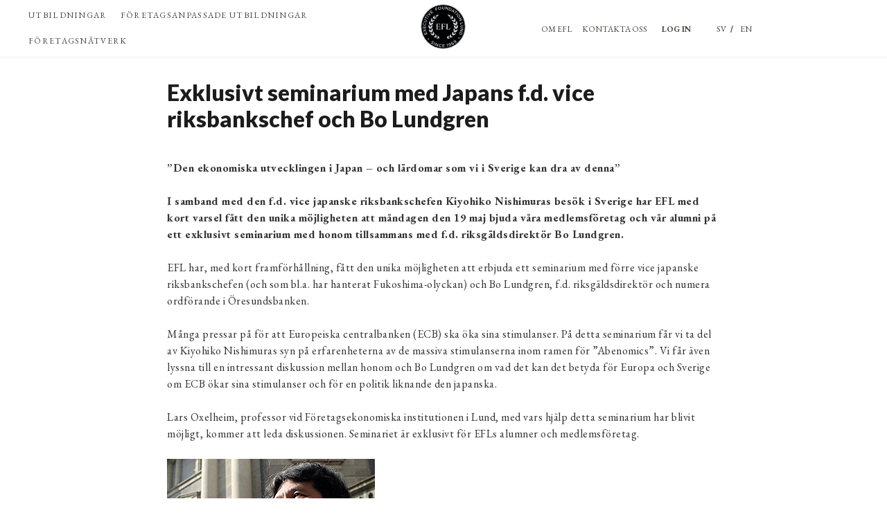

--- FILE ---
content_type: text/html; charset=UTF-8
request_url: https://www.efl.se/nyheter/exklusivt-seminarium-med-japans-f-d-vice-riksbankschef-och-bo-lundgren/
body_size: 31562
content:
<!DOCTYPE html>
<!--[if IE]><![endif]-->
  <!--[if IE 8 ]>    <html lang="en" class="ie8">    <![endif]-->
  <!--[if IE 9 ]>    <html lang="en" class="ie9">    <![endif]-->
<html xmlns="http://www.w3.org/1999/xhtml" lang="sv-SE">
	<head>
		<meta charset="UTF-8" />
<script type="text/javascript">
/* <![CDATA[ */
var gform;gform||(document.addEventListener("gform_main_scripts_loaded",function(){gform.scriptsLoaded=!0}),document.addEventListener("gform/theme/scripts_loaded",function(){gform.themeScriptsLoaded=!0}),window.addEventListener("DOMContentLoaded",function(){gform.domLoaded=!0}),gform={domLoaded:!1,scriptsLoaded:!1,themeScriptsLoaded:!1,isFormEditor:()=>"function"==typeof InitializeEditor,callIfLoaded:function(o){return!(!gform.domLoaded||!gform.scriptsLoaded||!gform.themeScriptsLoaded&&!gform.isFormEditor()||(gform.isFormEditor()&&console.warn("The use of gform.initializeOnLoaded() is deprecated in the form editor context and will be removed in Gravity Forms 3.1."),o(),0))},initializeOnLoaded:function(o){gform.callIfLoaded(o)||(document.addEventListener("gform_main_scripts_loaded",()=>{gform.scriptsLoaded=!0,gform.callIfLoaded(o)}),document.addEventListener("gform/theme/scripts_loaded",()=>{gform.themeScriptsLoaded=!0,gform.callIfLoaded(o)}),window.addEventListener("DOMContentLoaded",()=>{gform.domLoaded=!0,gform.callIfLoaded(o)}))},hooks:{action:{},filter:{}},addAction:function(o,r,e,t){gform.addHook("action",o,r,e,t)},addFilter:function(o,r,e,t){gform.addHook("filter",o,r,e,t)},doAction:function(o){gform.doHook("action",o,arguments)},applyFilters:function(o){return gform.doHook("filter",o,arguments)},removeAction:function(o,r){gform.removeHook("action",o,r)},removeFilter:function(o,r,e){gform.removeHook("filter",o,r,e)},addHook:function(o,r,e,t,n){null==gform.hooks[o][r]&&(gform.hooks[o][r]=[]);var d=gform.hooks[o][r];null==n&&(n=r+"_"+d.length),gform.hooks[o][r].push({tag:n,callable:e,priority:t=null==t?10:t})},doHook:function(r,o,e){var t;if(e=Array.prototype.slice.call(e,1),null!=gform.hooks[r][o]&&((o=gform.hooks[r][o]).sort(function(o,r){return o.priority-r.priority}),o.forEach(function(o){"function"!=typeof(t=o.callable)&&(t=window[t]),"action"==r?t.apply(null,e):e[0]=t.apply(null,e)})),"filter"==r)return e[0]},removeHook:function(o,r,t,n){var e;null!=gform.hooks[o][r]&&(e=(e=gform.hooks[o][r]).filter(function(o,r,e){return!!(null!=n&&n!=o.tag||null!=t&&t!=o.priority)}),gform.hooks[o][r]=e)}});
/* ]]> */
</script>

		<meta name="viewport" content="width=device-width, initial-scale=1, minimum-scale=1, maximum-scale=1">
		

		<meta name='robots' content='index, follow, max-image-preview:large, max-snippet:-1, max-video-preview:-1' />
	<style>img:is([sizes="auto" i], [sizes^="auto," i]) { contain-intrinsic-size: 3000px 1500px }</style>
	<link rel="alternate" hreflang="sv-se" href="https://www.efl.se/nyheter/exklusivt-seminarium-med-japans-f-d-vice-riksbankschef-och-bo-lundgren/" />
<link rel="alternate" hreflang="x-default" href="https://www.efl.se/nyheter/exklusivt-seminarium-med-japans-f-d-vice-riksbankschef-och-bo-lundgren/" />
<script id="cookie-law-info-gcm-var-js">
var _ckyGcm = {"status":true,"default_settings":[{"analytics":"denied","advertisement":"denied","functional":"denied","necessary":"granted","ad_user_data":"denied","ad_personalization":"denied","regions":"All"}],"wait_for_update":2000,"url_passthrough":false,"ads_data_redaction":false}</script>
<script id="cookie-law-info-gcm-js" type="text/javascript" src="https://www.efl.se/wp-content/plugins/cookie-law-info/lite/frontend/js/gcm.min.js"></script> <script id="cookieyes" type="text/javascript" src="https://cdn-cookieyes.com/client_data/9c770376f6d745c10d5c087f/script.js"></script>
	<!-- This site is optimized with the Yoast SEO plugin v26.6 - https://yoast.com/wordpress/plugins/seo/ -->
	<title>Exklusivt seminarium med Japans f.d. vice riksbankschef och Bo Lundgren - Efl</title>
	<link rel="canonical" href="https://www.efl.se/nyheter/exklusivt-seminarium-med-japans-f-d-vice-riksbankschef-och-bo-lundgren/" />
	<meta property="og:locale" content="sv_SE" />
	<meta property="og:type" content="article" />
	<meta property="og:title" content="Exklusivt seminarium med Japans f.d. vice riksbankschef och Bo Lundgren - Efl" />
	<meta property="og:description" content="&#8221;Den ekonomiska utvecklingen i Japan – och lärdomar som vi i Sverige kan dra av denna&#8221; I samband med den f.d. vice japanske riksbankschefen Kiyohiko Nishimuras besök i Sverige har EFL med kort varsel fått den unika möjligheten att måndagen den 19 maj bjuda våra medlemsföretag och vår alumni på ett exklusivt seminarium med honom..." />
	<meta property="og:url" content="https://www.efl.se/nyheter/exklusivt-seminarium-med-japans-f-d-vice-riksbankschef-och-bo-lundgren/" />
	<meta property="og:site_name" content="Efl" />
	<meta property="article:published_time" content="2014-05-12T17:37:40+00:00" />
	<meta property="article:modified_time" content="2015-08-04T15:05:16+00:00" />
	<meta property="og:image" content="https://www.efl.se/wp-content/uploads/2015/04/Kiyohiko_Nishimura_Bo_Lundgren.jpg" />
	<meta name="author" content="uppereight" />
	<meta name="twitter:card" content="summary_large_image" />
	<meta name="twitter:label1" content="Skriven av" />
	<meta name="twitter:data1" content="uppereight" />
	<meta name="twitter:label2" content="Beräknad lästid" />
	<meta name="twitter:data2" content="1 minut" />
	<script type="application/ld+json" class="yoast-schema-graph">{"@context":"https://schema.org","@graph":[{"@type":"WebPage","@id":"https://www.efl.se/nyheter/exklusivt-seminarium-med-japans-f-d-vice-riksbankschef-och-bo-lundgren/","url":"https://www.efl.se/nyheter/exklusivt-seminarium-med-japans-f-d-vice-riksbankschef-och-bo-lundgren/","name":"Exklusivt seminarium med Japans f.d. vice riksbankschef och Bo Lundgren - Efl","isPartOf":{"@id":"https://www.efl.se/#website"},"primaryImageOfPage":{"@id":"https://www.efl.se/nyheter/exklusivt-seminarium-med-japans-f-d-vice-riksbankschef-och-bo-lundgren/#primaryimage"},"image":{"@id":"https://www.efl.se/nyheter/exklusivt-seminarium-med-japans-f-d-vice-riksbankschef-och-bo-lundgren/#primaryimage"},"thumbnailUrl":"https://www.efl.se/wp-content/uploads/2015/04/Kiyohiko_Nishimura_Bo_Lundgren.jpg","datePublished":"2014-05-12T17:37:40+00:00","dateModified":"2015-08-04T15:05:16+00:00","author":{"@id":"https://www.efl.se/#/schema/person/26007ccc7b017057fc6d21d747d382ed"},"breadcrumb":{"@id":"https://www.efl.se/nyheter/exklusivt-seminarium-med-japans-f-d-vice-riksbankschef-och-bo-lundgren/#breadcrumb"},"inLanguage":"sv-SE","potentialAction":[{"@type":"ReadAction","target":["https://www.efl.se/nyheter/exklusivt-seminarium-med-japans-f-d-vice-riksbankschef-och-bo-lundgren/"]}]},{"@type":"ImageObject","inLanguage":"sv-SE","@id":"https://www.efl.se/nyheter/exklusivt-seminarium-med-japans-f-d-vice-riksbankschef-och-bo-lundgren/#primaryimage","url":"https://www.efl.se/wp-content/uploads/2015/04/Kiyohiko_Nishimura_Bo_Lundgren.jpg","contentUrl":"https://www.efl.se/wp-content/uploads/2015/04/Kiyohiko_Nishimura_Bo_Lundgren.jpg","width":300,"height":406},{"@type":"BreadcrumbList","@id":"https://www.efl.se/nyheter/exklusivt-seminarium-med-japans-f-d-vice-riksbankschef-och-bo-lundgren/#breadcrumb","itemListElement":[{"@type":"ListItem","position":1,"name":"Hem","item":"https://www.efl.se/"},{"@type":"ListItem","position":2,"name":"Exklusivt seminarium med Japans f.d. vice riksbankschef och Bo Lundgren"}]},{"@type":"WebSite","@id":"https://www.efl.se/#website","url":"https://www.efl.se/","name":"Efl","description":"- Utbildning inom ledarskap, ekonomi, marknadsföring, styrelse","potentialAction":[{"@type":"SearchAction","target":{"@type":"EntryPoint","urlTemplate":"https://www.efl.se/?s={search_term_string}"},"query-input":{"@type":"PropertyValueSpecification","valueRequired":true,"valueName":"search_term_string"}}],"inLanguage":"sv-SE"},{"@type":"Person","@id":"https://www.efl.se/#/schema/person/26007ccc7b017057fc6d21d747d382ed","name":"uppereight","image":{"@type":"ImageObject","inLanguage":"sv-SE","@id":"https://www.efl.se/#/schema/person/image/","url":"https://secure.gravatar.com/avatar/3533b768c10a5b428bf39b01d3241dd18226d2087998123b8c1f8a97a7953ddc?s=96&d=mm&r=g","contentUrl":"https://secure.gravatar.com/avatar/3533b768c10a5b428bf39b01d3241dd18226d2087998123b8c1f8a97a7953ddc?s=96&d=mm&r=g","caption":"uppereight"}}]}</script>
	<!-- / Yoast SEO plugin. -->


<link rel='dns-prefetch' href='//cdn.jsdelivr.net' />
<link rel="alternate" type="application/rss+xml" title="Efl &raquo; Webbflöde" href="https://www.efl.se/feed/" />
<link rel="alternate" type="application/rss+xml" title="Efl &raquo; Kommentarsflöde" href="https://www.efl.se/comments/feed/" />
<link rel="alternate" type="application/rss+xml" title="Efl &raquo; Kommentarsflöde för Exklusivt seminarium med Japans f.d. vice riksbankschef och Bo Lundgren" href="https://www.efl.se/nyheter/exklusivt-seminarium-med-japans-f-d-vice-riksbankschef-och-bo-lundgren/feed/" />
<script type="text/javascript">
/* <![CDATA[ */
window._wpemojiSettings = {"baseUrl":"https:\/\/s.w.org\/images\/core\/emoji\/16.0.1\/72x72\/","ext":".png","svgUrl":"https:\/\/s.w.org\/images\/core\/emoji\/16.0.1\/svg\/","svgExt":".svg","source":{"concatemoji":"https:\/\/www.efl.se\/wp-includes\/js\/wp-emoji-release.min.js?ver=2f135112a634a285bc26660e0fec46f0"}};
/*! This file is auto-generated */
!function(s,n){var o,i,e;function c(e){try{var t={supportTests:e,timestamp:(new Date).valueOf()};sessionStorage.setItem(o,JSON.stringify(t))}catch(e){}}function p(e,t,n){e.clearRect(0,0,e.canvas.width,e.canvas.height),e.fillText(t,0,0);var t=new Uint32Array(e.getImageData(0,0,e.canvas.width,e.canvas.height).data),a=(e.clearRect(0,0,e.canvas.width,e.canvas.height),e.fillText(n,0,0),new Uint32Array(e.getImageData(0,0,e.canvas.width,e.canvas.height).data));return t.every(function(e,t){return e===a[t]})}function u(e,t){e.clearRect(0,0,e.canvas.width,e.canvas.height),e.fillText(t,0,0);for(var n=e.getImageData(16,16,1,1),a=0;a<n.data.length;a++)if(0!==n.data[a])return!1;return!0}function f(e,t,n,a){switch(t){case"flag":return n(e,"\ud83c\udff3\ufe0f\u200d\u26a7\ufe0f","\ud83c\udff3\ufe0f\u200b\u26a7\ufe0f")?!1:!n(e,"\ud83c\udde8\ud83c\uddf6","\ud83c\udde8\u200b\ud83c\uddf6")&&!n(e,"\ud83c\udff4\udb40\udc67\udb40\udc62\udb40\udc65\udb40\udc6e\udb40\udc67\udb40\udc7f","\ud83c\udff4\u200b\udb40\udc67\u200b\udb40\udc62\u200b\udb40\udc65\u200b\udb40\udc6e\u200b\udb40\udc67\u200b\udb40\udc7f");case"emoji":return!a(e,"\ud83e\udedf")}return!1}function g(e,t,n,a){var r="undefined"!=typeof WorkerGlobalScope&&self instanceof WorkerGlobalScope?new OffscreenCanvas(300,150):s.createElement("canvas"),o=r.getContext("2d",{willReadFrequently:!0}),i=(o.textBaseline="top",o.font="600 32px Arial",{});return e.forEach(function(e){i[e]=t(o,e,n,a)}),i}function t(e){var t=s.createElement("script");t.src=e,t.defer=!0,s.head.appendChild(t)}"undefined"!=typeof Promise&&(o="wpEmojiSettingsSupports",i=["flag","emoji"],n.supports={everything:!0,everythingExceptFlag:!0},e=new Promise(function(e){s.addEventListener("DOMContentLoaded",e,{once:!0})}),new Promise(function(t){var n=function(){try{var e=JSON.parse(sessionStorage.getItem(o));if("object"==typeof e&&"number"==typeof e.timestamp&&(new Date).valueOf()<e.timestamp+604800&&"object"==typeof e.supportTests)return e.supportTests}catch(e){}return null}();if(!n){if("undefined"!=typeof Worker&&"undefined"!=typeof OffscreenCanvas&&"undefined"!=typeof URL&&URL.createObjectURL&&"undefined"!=typeof Blob)try{var e="postMessage("+g.toString()+"("+[JSON.stringify(i),f.toString(),p.toString(),u.toString()].join(",")+"));",a=new Blob([e],{type:"text/javascript"}),r=new Worker(URL.createObjectURL(a),{name:"wpTestEmojiSupports"});return void(r.onmessage=function(e){c(n=e.data),r.terminate(),t(n)})}catch(e){}c(n=g(i,f,p,u))}t(n)}).then(function(e){for(var t in e)n.supports[t]=e[t],n.supports.everything=n.supports.everything&&n.supports[t],"flag"!==t&&(n.supports.everythingExceptFlag=n.supports.everythingExceptFlag&&n.supports[t]);n.supports.everythingExceptFlag=n.supports.everythingExceptFlag&&!n.supports.flag,n.DOMReady=!1,n.readyCallback=function(){n.DOMReady=!0}}).then(function(){return e}).then(function(){var e;n.supports.everything||(n.readyCallback(),(e=n.source||{}).concatemoji?t(e.concatemoji):e.wpemoji&&e.twemoji&&(t(e.twemoji),t(e.wpemoji)))}))}((window,document),window._wpemojiSettings);
/* ]]> */
</script>
<style id='wp-emoji-styles-inline-css' type='text/css'>

	img.wp-smiley, img.emoji {
		display: inline !important;
		border: none !important;
		box-shadow: none !important;
		height: 1em !important;
		width: 1em !important;
		margin: 0 0.07em !important;
		vertical-align: -0.1em !important;
		background: none !important;
		padding: 0 !important;
	}
</style>
<link rel='stylesheet' id='wp-block-library-css' href='https://www.efl.se/wp-includes/css/dist/block-library/style.min.css?ver=2f135112a634a285bc26660e0fec46f0' type='text/css' media='all' />
<style id='classic-theme-styles-inline-css' type='text/css'>
/*! This file is auto-generated */
.wp-block-button__link{color:#fff;background-color:#32373c;border-radius:9999px;box-shadow:none;text-decoration:none;padding:calc(.667em + 2px) calc(1.333em + 2px);font-size:1.125em}.wp-block-file__button{background:#32373c;color:#fff;text-decoration:none}
</style>
<link rel='stylesheet' id='activecampaign-form-block-css' href='https://www.efl.se/wp-content/plugins/activecampaign-subscription-forms/activecampaign-form-block/build/style-index.css?ver=1766417106' type='text/css' media='all' />
<style id='global-styles-inline-css' type='text/css'>
:root{--wp--preset--aspect-ratio--square: 1;--wp--preset--aspect-ratio--4-3: 4/3;--wp--preset--aspect-ratio--3-4: 3/4;--wp--preset--aspect-ratio--3-2: 3/2;--wp--preset--aspect-ratio--2-3: 2/3;--wp--preset--aspect-ratio--16-9: 16/9;--wp--preset--aspect-ratio--9-16: 9/16;--wp--preset--color--black: #000000;--wp--preset--color--cyan-bluish-gray: #abb8c3;--wp--preset--color--white: #ffffff;--wp--preset--color--pale-pink: #f78da7;--wp--preset--color--vivid-red: #cf2e2e;--wp--preset--color--luminous-vivid-orange: #ff6900;--wp--preset--color--luminous-vivid-amber: #fcb900;--wp--preset--color--light-green-cyan: #7bdcb5;--wp--preset--color--vivid-green-cyan: #00d084;--wp--preset--color--pale-cyan-blue: #8ed1fc;--wp--preset--color--vivid-cyan-blue: #0693e3;--wp--preset--color--vivid-purple: #9b51e0;--wp--preset--gradient--vivid-cyan-blue-to-vivid-purple: linear-gradient(135deg,rgba(6,147,227,1) 0%,rgb(155,81,224) 100%);--wp--preset--gradient--light-green-cyan-to-vivid-green-cyan: linear-gradient(135deg,rgb(122,220,180) 0%,rgb(0,208,130) 100%);--wp--preset--gradient--luminous-vivid-amber-to-luminous-vivid-orange: linear-gradient(135deg,rgba(252,185,0,1) 0%,rgba(255,105,0,1) 100%);--wp--preset--gradient--luminous-vivid-orange-to-vivid-red: linear-gradient(135deg,rgba(255,105,0,1) 0%,rgb(207,46,46) 100%);--wp--preset--gradient--very-light-gray-to-cyan-bluish-gray: linear-gradient(135deg,rgb(238,238,238) 0%,rgb(169,184,195) 100%);--wp--preset--gradient--cool-to-warm-spectrum: linear-gradient(135deg,rgb(74,234,220) 0%,rgb(151,120,209) 20%,rgb(207,42,186) 40%,rgb(238,44,130) 60%,rgb(251,105,98) 80%,rgb(254,248,76) 100%);--wp--preset--gradient--blush-light-purple: linear-gradient(135deg,rgb(255,206,236) 0%,rgb(152,150,240) 100%);--wp--preset--gradient--blush-bordeaux: linear-gradient(135deg,rgb(254,205,165) 0%,rgb(254,45,45) 50%,rgb(107,0,62) 100%);--wp--preset--gradient--luminous-dusk: linear-gradient(135deg,rgb(255,203,112) 0%,rgb(199,81,192) 50%,rgb(65,88,208) 100%);--wp--preset--gradient--pale-ocean: linear-gradient(135deg,rgb(255,245,203) 0%,rgb(182,227,212) 50%,rgb(51,167,181) 100%);--wp--preset--gradient--electric-grass: linear-gradient(135deg,rgb(202,248,128) 0%,rgb(113,206,126) 100%);--wp--preset--gradient--midnight: linear-gradient(135deg,rgb(2,3,129) 0%,rgb(40,116,252) 100%);--wp--preset--font-size--small: 13px;--wp--preset--font-size--medium: 20px;--wp--preset--font-size--large: 36px;--wp--preset--font-size--x-large: 42px;--wp--preset--spacing--20: 0.44rem;--wp--preset--spacing--30: 0.67rem;--wp--preset--spacing--40: 1rem;--wp--preset--spacing--50: 1.5rem;--wp--preset--spacing--60: 2.25rem;--wp--preset--spacing--70: 3.38rem;--wp--preset--spacing--80: 5.06rem;--wp--preset--shadow--natural: 6px 6px 9px rgba(0, 0, 0, 0.2);--wp--preset--shadow--deep: 12px 12px 50px rgba(0, 0, 0, 0.4);--wp--preset--shadow--sharp: 6px 6px 0px rgba(0, 0, 0, 0.2);--wp--preset--shadow--outlined: 6px 6px 0px -3px rgba(255, 255, 255, 1), 6px 6px rgba(0, 0, 0, 1);--wp--preset--shadow--crisp: 6px 6px 0px rgba(0, 0, 0, 1);}:where(.is-layout-flex){gap: 0.5em;}:where(.is-layout-grid){gap: 0.5em;}body .is-layout-flex{display: flex;}.is-layout-flex{flex-wrap: wrap;align-items: center;}.is-layout-flex > :is(*, div){margin: 0;}body .is-layout-grid{display: grid;}.is-layout-grid > :is(*, div){margin: 0;}:where(.wp-block-columns.is-layout-flex){gap: 2em;}:where(.wp-block-columns.is-layout-grid){gap: 2em;}:where(.wp-block-post-template.is-layout-flex){gap: 1.25em;}:where(.wp-block-post-template.is-layout-grid){gap: 1.25em;}.has-black-color{color: var(--wp--preset--color--black) !important;}.has-cyan-bluish-gray-color{color: var(--wp--preset--color--cyan-bluish-gray) !important;}.has-white-color{color: var(--wp--preset--color--white) !important;}.has-pale-pink-color{color: var(--wp--preset--color--pale-pink) !important;}.has-vivid-red-color{color: var(--wp--preset--color--vivid-red) !important;}.has-luminous-vivid-orange-color{color: var(--wp--preset--color--luminous-vivid-orange) !important;}.has-luminous-vivid-amber-color{color: var(--wp--preset--color--luminous-vivid-amber) !important;}.has-light-green-cyan-color{color: var(--wp--preset--color--light-green-cyan) !important;}.has-vivid-green-cyan-color{color: var(--wp--preset--color--vivid-green-cyan) !important;}.has-pale-cyan-blue-color{color: var(--wp--preset--color--pale-cyan-blue) !important;}.has-vivid-cyan-blue-color{color: var(--wp--preset--color--vivid-cyan-blue) !important;}.has-vivid-purple-color{color: var(--wp--preset--color--vivid-purple) !important;}.has-black-background-color{background-color: var(--wp--preset--color--black) !important;}.has-cyan-bluish-gray-background-color{background-color: var(--wp--preset--color--cyan-bluish-gray) !important;}.has-white-background-color{background-color: var(--wp--preset--color--white) !important;}.has-pale-pink-background-color{background-color: var(--wp--preset--color--pale-pink) !important;}.has-vivid-red-background-color{background-color: var(--wp--preset--color--vivid-red) !important;}.has-luminous-vivid-orange-background-color{background-color: var(--wp--preset--color--luminous-vivid-orange) !important;}.has-luminous-vivid-amber-background-color{background-color: var(--wp--preset--color--luminous-vivid-amber) !important;}.has-light-green-cyan-background-color{background-color: var(--wp--preset--color--light-green-cyan) !important;}.has-vivid-green-cyan-background-color{background-color: var(--wp--preset--color--vivid-green-cyan) !important;}.has-pale-cyan-blue-background-color{background-color: var(--wp--preset--color--pale-cyan-blue) !important;}.has-vivid-cyan-blue-background-color{background-color: var(--wp--preset--color--vivid-cyan-blue) !important;}.has-vivid-purple-background-color{background-color: var(--wp--preset--color--vivid-purple) !important;}.has-black-border-color{border-color: var(--wp--preset--color--black) !important;}.has-cyan-bluish-gray-border-color{border-color: var(--wp--preset--color--cyan-bluish-gray) !important;}.has-white-border-color{border-color: var(--wp--preset--color--white) !important;}.has-pale-pink-border-color{border-color: var(--wp--preset--color--pale-pink) !important;}.has-vivid-red-border-color{border-color: var(--wp--preset--color--vivid-red) !important;}.has-luminous-vivid-orange-border-color{border-color: var(--wp--preset--color--luminous-vivid-orange) !important;}.has-luminous-vivid-amber-border-color{border-color: var(--wp--preset--color--luminous-vivid-amber) !important;}.has-light-green-cyan-border-color{border-color: var(--wp--preset--color--light-green-cyan) !important;}.has-vivid-green-cyan-border-color{border-color: var(--wp--preset--color--vivid-green-cyan) !important;}.has-pale-cyan-blue-border-color{border-color: var(--wp--preset--color--pale-cyan-blue) !important;}.has-vivid-cyan-blue-border-color{border-color: var(--wp--preset--color--vivid-cyan-blue) !important;}.has-vivid-purple-border-color{border-color: var(--wp--preset--color--vivid-purple) !important;}.has-vivid-cyan-blue-to-vivid-purple-gradient-background{background: var(--wp--preset--gradient--vivid-cyan-blue-to-vivid-purple) !important;}.has-light-green-cyan-to-vivid-green-cyan-gradient-background{background: var(--wp--preset--gradient--light-green-cyan-to-vivid-green-cyan) !important;}.has-luminous-vivid-amber-to-luminous-vivid-orange-gradient-background{background: var(--wp--preset--gradient--luminous-vivid-amber-to-luminous-vivid-orange) !important;}.has-luminous-vivid-orange-to-vivid-red-gradient-background{background: var(--wp--preset--gradient--luminous-vivid-orange-to-vivid-red) !important;}.has-very-light-gray-to-cyan-bluish-gray-gradient-background{background: var(--wp--preset--gradient--very-light-gray-to-cyan-bluish-gray) !important;}.has-cool-to-warm-spectrum-gradient-background{background: var(--wp--preset--gradient--cool-to-warm-spectrum) !important;}.has-blush-light-purple-gradient-background{background: var(--wp--preset--gradient--blush-light-purple) !important;}.has-blush-bordeaux-gradient-background{background: var(--wp--preset--gradient--blush-bordeaux) !important;}.has-luminous-dusk-gradient-background{background: var(--wp--preset--gradient--luminous-dusk) !important;}.has-pale-ocean-gradient-background{background: var(--wp--preset--gradient--pale-ocean) !important;}.has-electric-grass-gradient-background{background: var(--wp--preset--gradient--electric-grass) !important;}.has-midnight-gradient-background{background: var(--wp--preset--gradient--midnight) !important;}.has-small-font-size{font-size: var(--wp--preset--font-size--small) !important;}.has-medium-font-size{font-size: var(--wp--preset--font-size--medium) !important;}.has-large-font-size{font-size: var(--wp--preset--font-size--large) !important;}.has-x-large-font-size{font-size: var(--wp--preset--font-size--x-large) !important;}
:where(.wp-block-post-template.is-layout-flex){gap: 1.25em;}:where(.wp-block-post-template.is-layout-grid){gap: 1.25em;}
:where(.wp-block-columns.is-layout-flex){gap: 2em;}:where(.wp-block-columns.is-layout-grid){gap: 2em;}
:root :where(.wp-block-pullquote){font-size: 1.5em;line-height: 1.6;}
</style>
<link rel='stylesheet' id='wpml-legacy-horizontal-list-0-css' href='https://www.efl.se/wp-content/plugins/sitepress-multilingual-cms/templates/language-switchers/legacy-list-horizontal/style.min.css?ver=1' type='text/css' media='all' />
<style id='wpml-legacy-horizontal-list-0-inline-css' type='text/css'>
.wpml-ls-statics-shortcode_actions, .wpml-ls-statics-shortcode_actions .wpml-ls-sub-menu, .wpml-ls-statics-shortcode_actions a {border-color:#cdcdcd;}.wpml-ls-statics-shortcode_actions a, .wpml-ls-statics-shortcode_actions .wpml-ls-sub-menu a, .wpml-ls-statics-shortcode_actions .wpml-ls-sub-menu a:link, .wpml-ls-statics-shortcode_actions li:not(.wpml-ls-current-language) .wpml-ls-link, .wpml-ls-statics-shortcode_actions li:not(.wpml-ls-current-language) .wpml-ls-link:link {color:#444444;background-color:#ffffff;}.wpml-ls-statics-shortcode_actions .wpml-ls-sub-menu a:hover,.wpml-ls-statics-shortcode_actions .wpml-ls-sub-menu a:focus, .wpml-ls-statics-shortcode_actions .wpml-ls-sub-menu a:link:hover, .wpml-ls-statics-shortcode_actions .wpml-ls-sub-menu a:link:focus {color:#000000;background-color:#eeeeee;}.wpml-ls-statics-shortcode_actions .wpml-ls-current-language > a {color:#444444;background-color:#ffffff;}.wpml-ls-statics-shortcode_actions .wpml-ls-current-language:hover>a, .wpml-ls-statics-shortcode_actions .wpml-ls-current-language>a:focus {color:#000000;background-color:#eeeeee;}
</style>
<link rel='stylesheet' id='search-filter-plugin-styles-css' href='https://www.efl.se/wp-content/plugins/search-filter-pro/public/assets/css/search-filter.min.css?ver=2.5.16' type='text/css' media='all' />
<link rel='stylesheet' id='swiper-style-css' href='https://cdn.jsdelivr.net/npm/swiper@11/swiper-bundle.min.css?ver=2f135112a634a285bc26660e0fec46f0' type='text/css' media='all' />
<link rel='stylesheet' id='style-css' href='https://www.efl.se/wp-content/themes/efl/style.css?ver=1.0.2' type='text/css' media='all' />
<link rel='stylesheet' id='bootstrap-css-css' href='https://www.efl.se/wp-content/themes/efl/bootstrap.css?ver=1' type='text/css' media='all' />
<script type="text/javascript" src="https://www.efl.se/wp-includes/js/jquery/jquery.min.js?ver=3.7.1" id="jquery-core-js"></script>
<script type="text/javascript" src="https://www.efl.se/wp-includes/js/jquery/jquery-migrate.min.js?ver=3.4.1" id="jquery-migrate-js"></script>
<script type="text/javascript" id="search-filter-plugin-build-js-extra">
/* <![CDATA[ */
var SF_LDATA = {"ajax_url":"https:\/\/www.efl.se\/wp-admin\/admin-ajax.php","home_url":"https:\/\/www.efl.se\/","extensions":[]};
/* ]]> */
</script>
<script type="text/javascript" src="https://www.efl.se/wp-content/plugins/search-filter-pro/public/assets/js/search-filter-build.min.js?ver=2.5.16" id="search-filter-plugin-build-js"></script>
<script type="text/javascript" src="https://www.efl.se/wp-content/plugins/search-filter-pro/public/assets/js/chosen.jquery.min.js?ver=2.5.16" id="search-filter-plugin-chosen-js"></script>
<script type="text/javascript" src="https://www.efl.se/wp-content/themes/efl/js/bootstrap.min.js?ver=1" id="bootstrap-js-js"></script>
<script type="text/javascript" src="https://www.efl.se/wp-content/themes/efl/js/uppereight.js?ver=1" id="uppereight-custom-js"></script>
<link rel="https://api.w.org/" href="https://www.efl.se/wp-json/" /><link rel="alternate" title="JSON" type="application/json" href="https://www.efl.se/wp-json/wp/v2/posts/1952" /><link rel="EditURI" type="application/rsd+xml" title="RSD" href="https://www.efl.se/xmlrpc.php?rsd" />
<link rel='shortlink' href='https://www.efl.se/?p=1952' />
<link rel="alternate" title="oEmbed (JSON)" type="application/json+oembed" href="https://www.efl.se/wp-json/oembed/1.0/embed?url=https%3A%2F%2Fwww.efl.se%2Fnyheter%2Fexklusivt-seminarium-med-japans-f-d-vice-riksbankschef-och-bo-lundgren%2F" />
<link rel="alternate" title="oEmbed (XML)" type="text/xml+oembed" href="https://www.efl.se/wp-json/oembed/1.0/embed?url=https%3A%2F%2Fwww.efl.se%2Fnyheter%2Fexklusivt-seminarium-med-japans-f-d-vice-riksbankschef-och-bo-lundgren%2F&#038;format=xml" />
<meta name="generator" content="WPML ver:4.8.6 stt:1,52;" />
<link rel="icon" href="https://www.efl.se/wp-content/uploads/2025/09/cropped-efl-icon-32x32.png" sizes="32x32" />
<link rel="icon" href="https://www.efl.se/wp-content/uploads/2025/09/cropped-efl-icon-192x192.png" sizes="192x192" />
<link rel="apple-touch-icon" href="https://www.efl.se/wp-content/uploads/2025/09/cropped-efl-icon-180x180.png" />
<meta name="msapplication-TileImage" content="https://www.efl.se/wp-content/uploads/2025/09/cropped-efl-icon-270x270.png" />
		
	
		
	<!-- Google Tag Manager -->
	<script>(function(w,d,s,l,i){w[l]=w[l]||[];w[l].push({'gtm.start':
	new Date().getTime(),event:'gtm.js'});var f=d.getElementsByTagName(s)[0],
	j=d.createElement(s),dl=l!='dataLayer'?'&l='+l:'';j.async=true;j.src=
	'https://www.googletagmanager.com/gtm.js?id='+i+dl;f.parentNode.insertBefore(j,f);
	})(window,document,'script','dataLayer','GTM-P5NCJ66');</script>
	<!-- End Google Tag Manager -->
	
		<!-- End Google Tag Manager -->
		<link rel="preconnect" href="https://fonts.gstatic.com" crossorigin>
		<link href='https://fonts.googleapis.com/css?family=News+Cycle:400,700' rel='stylesheet' type='text/css'>
		<link href="https://fonts.googleapis.com/css2?family=EB+Garamond:ital,wght@0,400;0,500;0,600;0,700;0,800;1,400;1,500;1,600;1,700;1,800&display=swap" rel="stylesheet">

		<link href="https://fonts.googleapis.com/css2?family=Lato:ital,wght@0,300;0,400;0,700;0,900;1,400&display=swap" rel="stylesheet">		<!-- HTML5 Shim and Respond.js IE8 support of HTML5 elements and media queries -->
			<!--[if lt IE 9]>
			  <script async src="https://oss.maxcdn.com/html5shiv/3.7.2/html5shiv.min.js"></script>
			  <script async src="https://oss.maxcdn.com/respond/1.4.2/respond.min.js"></script>
			<![endif]-->
			<!-- Facebook Pixel Code -->
<script>
!function(f,b,e,v,n,t,s){if(f.fbq)return;n=f.fbq=function(){n.callMethod?
n.callMethod.apply(n,arguments):n.queue.push(arguments)};if(!f._fbq)f._fbq=n;
n.push=n;n.loaded=!0;n.version='2.0';n.queue=[];t=b.createElement(e);t.async=!0;
t.src=v;s=b.getElementsByTagName(e)[0];s.parentNode.insertBefore(t,s)}(window,
document,'script','//connect.facebook.net/en_US/fbevents.js');

fbq('init', '1611641559048254');
fbq('track', "PageView");</script>
<noscript><img height="1" width="1" style="display:none"
src="https://www.facebook.com/tr?id=1611641559048254&ev=PageView&noscript=1"
/></noscript>
<!-- End Facebook Pixel Code -->
	<script type="text/javascript"> _linkedin_partner_id = "1631916"; window._linkedin_data_partner_ids = window._linkedin_data_partner_ids || []; window._linkedin_data_partner_ids.push(_linkedin_partner_id); </script><script type="text/javascript"> (function(l) { if (!l){window.lintrk = function(a,b){window.lintrk.q.push([a,b])}; window.lintrk.q=[]} var s = document.getElementsByTagName("script")[0]; var b = document.createElement("script"); b.type = "text/javascript";b.async = true; b.src = "https://snap.licdn.com/li.lms-analytics/insight.min.js"; s.parentNode.insertBefore(b, s);})(window.lintrk); </script> <noscript> <img height="1" width="1" style="display:none;" alt="" src="https://px.ads.linkedin.com/collect/?pid=1631916&fmt=gif" /> </noscript>	 
	

	</head>
		<body class="wp-singular post-template-default single single-post postid-1952 single-format-standard wp-theme-efl sv">
	<!-- Google Tag Manager (noscript) -->
	<noscript><iframe src="https://www.googletagmanager.com/ns.html?id=GTM-P5NCJ66"
	height="0" width="0" style="display:none;visibility:hidden"></iframe></noscript>
	<!-- End Google Tag Manager (noscript) -->
			
									<div id="mobil-nav" class=""> <!--mobil-nav-->
				<nav role="navigation" class="nav" >
					<div class="visible-xs-block visible-sm-block">
						<div class="menu-mobile-menu-container"><ul id="mobil-menu" class="nav"><li id="menu-item-1062" class="fet menu-item menu-item-type-custom menu-item-object-custom menu-item-has-children menu-item-1062 dropdown depth-0"><a title="Utbildningar" href="/program" data-toggle="dropdown" class="dropdown-toggle" aria-haspopup="true">Utbildningar <span class="caret"></span></a>
<ul role="menu" class="depth-0 dropdown-menu">
	<li id="menu-item-63165" class="menu-item menu-item-type-custom menu-item-object-custom menu-item-63165"><a title="Alla utbildningar" href="/program">Alla utbildningar</a></li>
	<li id="menu-item-57392" class="menu-item menu-item-type-taxonomy menu-item-object-kurskategori menu-item-has-children menu-item-57392 dropdown depth-1"><a title="Affärsutveckling" href="#" data-toggle="dropdown" class="dropdown-toggle" aria-haspopup="true">Affärsutveckling <span class="caret"></span></a>
	<ul role="menu" class="depth-1 dropdown-menu">
		<li id="menu-item-2482" class="oversikt menu-item menu-item-type-custom menu-item-object-custom menu-item-2482"><a title="Alla affärsutvecklingsutbildningar ➝" href="/program/affarsutveckling/">Alla affärsutvecklingsutbildningar ➝</a></li>
		<li id="menu-item-57394" class="menu-item menu-item-type-post_type menu-item-object-kurser menu-item-57394"><a title="Affärskunskap" href="https://www.efl.se/program/affarsmannaskap/affarskunskap/">Affärskunskap</a></li>
		<li id="menu-item-68226" class="menu-item menu-item-type-post_type menu-item-object-kurser menu-item-68226"><a title="Strategic Business Development" href="https://www.efl.se/program/affarsmannaskap/business-innovation/">Strategic Business Development</a></li>
		<li id="menu-item-57399" class="menu-item menu-item-type-post_type menu-item-object-kurser menu-item-57399"><a title="Leading Change" href="https://www.efl.se/program/affarsmannaskap/leading-change-framgangsrikt-forandringsledarskap/">Leading Change</a></li>
		<li id="menu-item-57400" class="menu-item menu-item-type-post_type menu-item-object-kurser menu-item-57400"><a title="Executive Management Program - &lt;span&gt;Leading Impact &lt;/span&gt;" href="https://www.efl.se/program/affarsmannaskap/leading-impact/">Executive Management Program &#8211; <span>Leading Impact </span></a></li>
		<li id="menu-item-57401" class="menu-item menu-item-type-post_type menu-item-object-kurser menu-item-57401"><a title="Performance Management" href="https://www.efl.se/program/affarsmannaskap/performance-management/">Performance Management</a></li>
		<li id="menu-item-84028" class="menu-item menu-item-type-post_type menu-item-object-kurser menu-item-84028"><a title="Project Governance" href="https://www.efl.se/program/affarsutveckling/project-governance/">Project Governance</a></li>
		<li id="menu-item-83697" class="menu-item menu-item-type-post_type menu-item-object-kurser menu-item-83697"><a title="Projektledning och projektstyrning" href="https://www.efl.se/program/affarsmannaskap/projektledning-och-projektstyrning/">Projektledning och projektstyrning</a></li>
	</ul>
</li>
	<li id="menu-item-1065" class="menu-item menu-item-type-taxonomy menu-item-object-kurskategori menu-item-has-children menu-item-1065 dropdown depth-1"><a title="Ekonomi" href="#" data-toggle="dropdown" class="dropdown-toggle" aria-haspopup="true">Ekonomi <span class="caret"></span></a>
	<ul role="menu" class="depth-1 dropdown-menu">
		<li id="menu-item-2484" class="menu-item menu-item-type-custom menu-item-object-custom menu-item-2484"><a title="Alla ekonomiutbildningar ➝" href="/program/ekonomi/">Alla ekonomiutbildningar ➝</a></li>
		<li id="menu-item-1071" class="menu-item menu-item-type-post_type menu-item-object-kurser menu-item-1071"><a title="Affärskunskap" href="https://www.efl.se/program/affarsmannaskap/affarskunskap/">Affärskunskap</a></li>
		<li id="menu-item-57385" class="menu-item menu-item-type-post_type menu-item-object-kurser menu-item-57385"><a title="Strategic Financial Management" href="https://www.efl.se/program/ekonomi/strategic-financial-management/">Strategic Financial Management</a></li>
	</ul>
</li>
	<li id="menu-item-79441" class="menu-item menu-item-type-taxonomy menu-item-object-kurskategori menu-item-has-children menu-item-79441 dropdown depth-1"><a title="Hållbarhet" href="#" data-toggle="dropdown" class="dropdown-toggle" aria-haspopup="true">Hållbarhet <span class="caret"></span></a>
	<ul role="menu" class="depth-1 dropdown-menu">
		<li id="menu-item-84160" class="menu-item menu-item-type-post_type menu-item-object-kurser menu-item-84160"><a title="Hållbarhet – strategi, styrning och rapportering" href="https://www.efl.se/program/hallbarhet/hallbarhet-strategi-styrning-rapportering/">Hållbarhet – strategi, styrning och rapportering</a></li>
		<li id="menu-item-80739" class="menu-item menu-item-type-post_type menu-item-object-kurser menu-item-80739"><a title="Hållbarhet, CSRD/ESRS och rapportering" href="https://www.efl.se/program/hallbarhet/hallbarhet-csrd-och-rapportering/">Hållbarhet, CSRD/ESRS och rapportering</a></li>
		<li id="menu-item-83767" class="menu-item menu-item-type-post_type menu-item-object-kurser menu-item-83767"><a title="Hållbarhetsstyrning – från regelverk till resultat" href="https://www.efl.se/program/hallbarhet/hallbarhetsstyrning/">Hållbarhetsstyrning – från regelverk till resultat</a></li>
	</ul>
</li>
	<li id="menu-item-1068" class="menu-item menu-item-type-taxonomy menu-item-object-kurskategori menu-item-has-children menu-item-1068 dropdown depth-1"><a title="Ledarskap" href="#" data-toggle="dropdown" class="dropdown-toggle" aria-haspopup="true">Ledarskap <span class="caret"></span></a>
	<ul role="menu" class="depth-1 dropdown-menu">
		<li id="menu-item-2485" class="menu-item menu-item-type-custom menu-item-object-custom menu-item-2485"><a title="Alla ledarskapsutbildningar ➝" href="/program/ledarskap/">Alla ledarskapsutbildningar ➝</a></li>
		<li id="menu-item-70585" class="menu-item menu-item-type-post_type menu-item-object-kurser menu-item-70585"><a title="Strategic Business Development" href="https://www.efl.se/program/affarsmannaskap/business-innovation/">Strategic Business Development</a></li>
		<li id="menu-item-1245" class="menu-item menu-item-type-post_type menu-item-object-kurser menu-item-1245"><a title="EFL Ledarskap i organisationer" href="https://www.efl.se/program/affarsmannaskap/efl-ledarskap-i-organisationer/">EFL Ledarskap i organisationer</a></li>
		<li id="menu-item-1246" class="menu-item menu-item-type-post_type menu-item-object-kurser menu-item-1246"><a title="EFL:s Styrelseprogram" href="https://www.efl.se/program/affarsutveckling/efls-styrelseprogram/">EFL:s Styrelseprogram</a></li>
		<li id="menu-item-15657" class="menu-item menu-item-type-post_type menu-item-object-kurser menu-item-15657"><a title="Executive Management Program - &lt;span&gt;Leading Impact &lt;/span&gt;" href="https://www.efl.se/program/affarsmannaskap/leading-impact/">Executive Management Program &#8211; <span>Leading Impact </span></a></li>
		<li id="menu-item-84550" class="menu-item menu-item-type-post_type menu-item-object-kurser menu-item-84550"><a title="Förhandlingsteknik" href="https://www.efl.se/program/affarsmannaskap/forhandlingsteknik/">Förhandlingsteknik</a></li>
		<li id="menu-item-22756" class="menu-item menu-item-type-post_type menu-item-object-kurser menu-item-22756"><a title="Leading Change" href="https://www.efl.se/program/affarsmannaskap/leading-change-framgangsrikt-forandringsledarskap/">Leading Change</a></li>
		<li id="menu-item-84495" class="menu-item menu-item-type-post_type menu-item-object-kurser menu-item-84495"><a title="Ny som chef" href="https://www.efl.se/program/affarsmannaskap/ny-som-chef/">Ny som chef</a></li>
		<li id="menu-item-9937" class="menu-item menu-item-type-post_type menu-item-object-kurser menu-item-9937"><a title="Performance Management" href="https://www.efl.se/program/affarsmannaskap/performance-management/">Performance Management</a></li>
		<li id="menu-item-84029" class="menu-item menu-item-type-post_type menu-item-object-kurser menu-item-84029"><a title="Project Governance" href="https://www.efl.se/program/affarsutveckling/project-governance/">Project Governance</a></li>
	</ul>
</li>
	<li id="menu-item-84162" class="menu-item menu-item-type-taxonomy menu-item-object-category menu-item-has-children menu-item-84162 dropdown depth-1"><a title="Marknadsföring" href="#" data-toggle="dropdown" class="dropdown-toggle" aria-haspopup="true">Marknadsföring <span class="caret"></span></a>
	<ul role="menu" class="depth-1 dropdown-menu">
		<li id="menu-item-84161" class="menu-item menu-item-type-post_type menu-item-object-kurser menu-item-84161"><a title="Marknadsföring på LinkedIn" href="https://www.efl.se/program/marknadsforing/marknadsforing-och-annonsering-pa-linkedin/">Marknadsföring på LinkedIn</a></li>
	</ul>
</li>
	<li id="menu-item-1069" class="menu-item menu-item-type-taxonomy menu-item-object-kurskategori menu-item-has-children menu-item-1069 dropdown depth-1"><a title="Styrelse" href="#" data-toggle="dropdown" class="dropdown-toggle" aria-haspopup="true">Styrelse <span class="caret"></span></a>
	<ul role="menu" class="depth-1 dropdown-menu">
		<li id="menu-item-2487" class="menu-item menu-item-type-custom menu-item-object-custom menu-item-2487"><a title="Alla styrelseutbildningar ➝" href="/program/styrelse/">Alla styrelseutbildningar ➝</a></li>
		<li id="menu-item-1070" class="menu-item menu-item-type-post_type menu-item-object-kurser menu-item-1070"><a title="EFL:s Styrelseprogram" href="https://www.efl.se/program/affarsutveckling/efls-styrelseprogram/">EFL:s Styrelseprogram</a></li>
		<li id="menu-item-57386" class="menu-item menu-item-type-post_type menu-item-object-kurser menu-item-57386"><a title="Strategic Financial Management" href="https://www.efl.se/program/ekonomi/strategic-financial-management/">Strategic Financial Management</a></li>
	</ul>
</li>
</ul>
</li>
<li id="menu-item-1063" class="fet menu-item menu-item-type-post_type menu-item-object-page menu-item-has-children menu-item-1063 dropdown depth-0"><a title="Företagsanpassade utbildningar" href="https://www.efl.se/?page_id=619" data-toggle="dropdown" class="dropdown-toggle" aria-haspopup="true">Företagsanpassade utbildningar <span class="caret"></span></a>
<ul role="menu" class="depth-0 dropdown-menu">
	<li id="menu-item-83284" class="menu-item menu-item-type-post_type menu-item-object-page menu-item-83284"><a title="Översikt" href="https://www.efl.se/foretagsanpassat/">Översikt</a></li>
	<li id="menu-item-83285" class="menu-item menu-item-type-post_type menu-item-object-page menu-item-83285"><a title="Kundcase" href="https://www.efl.se/foretagsanpassat/kundcase/">Kundcase</a></li>
	<li id="menu-item-83071" class="menu-item menu-item-type-post_type menu-item-object-page menu-item-83071"><a title="Boka kostnadsfri konsultation" href="https://www.efl.se/boka-kostnadsfri-konsultation/">Boka kostnadsfri konsultation</a></li>
</ul>
</li>
<li id="menu-item-2488" class="fet menu-item menu-item-type-post_type menu-item-object-page menu-item-has-children menu-item-2488 dropdown depth-0"><a title="Företagsnätverk" href="https://www.efl.se/foretagsnatverk/" data-toggle="dropdown" class="dropdown-toggle" aria-haspopup="true">Företagsnätverk <span class="caret"></span></a>
<ul role="menu" class="depth-0 dropdown-menu">
	<li id="menu-item-8553" class="menu-item menu-item-type-post_type menu-item-object-page menu-item-8553"><a title="Översikt" href="https://www.efl.se/foretagsnatverk/">Översikt</a></li>
	<li id="menu-item-8551" class="menu-item menu-item-type-post_type menu-item-object-page menu-item-8551"><a title="Hot Spot nätverksträffar" href="https://www.efl.se/foretagsnatverk/hot-spot-natverksgrupper/">Hot Spot nätverksträffar</a></li>
	<li id="menu-item-75043" class="menu-item menu-item-type-post_type menu-item-object-page menu-item-75043"><a title="Medlemsföretag" href="https://www.efl.se/foretagsnatverk/medlemsforetag/">Medlemsföretag</a></li>
	<li id="menu-item-83072" class="menu-item menu-item-type-post_type menu-item-object-page menu-item-83072"><a title="Bli medlem" href="https://www.efl.se/bli-medlem-i-efls-foretagsnatverk/">Bli medlem</a></li>
</ul>
</li>
<li id="menu-item-1256" class="menu-item menu-item-type-post_type menu-item-object-page menu-item-1256"><a title="Om EFL" href="https://www.efl.se/om-efl/">Om EFL</a></li>
<li id="menu-item-17180" class="menu-item menu-item-type-post_type menu-item-object-page menu-item-17180"><a title="Allmänna villkor" href="https://www.efl.se/anmalan/allmanna-villkor/">Allmänna villkor</a></li>
<li id="menu-item-1701" class="menu-item menu-item-type-post_type menu-item-object-page menu-item-1701"><a title="Kontakta oss" href="https://www.efl.se/kontakta-oss/">Kontakta oss</a></li>
<li id="menu-item-8327" class="menu-item menu-item-type-custom menu-item-object-custom menu-item-8327"><a title="Log in" href="https://learning-lounge.efl.se/">Log in</a></li>
<li id="menu-item-1274" class="litenknapp menu-item menu-item-type-custom menu-item-object-custom menu-item-1274"><a title="Nyheter" href="/nyheter">Nyheter</a></li>
<li id="menu-item-2620" class="litenknapp menu-item menu-item-type-custom menu-item-object-custom menu-item-2620"><a title="In English" href="/en">In English</a></li>
</ul></div>						
						
					 </div>			
				</nav><!-- nav -->
			</div><!-- mobil-nav end-->
		
			<div id="page" class=" hfeed site">				<div class="container"><!-- container navbar-default -->
					<header id="masthead" role="banner">
						<div class="site-header affix-top hidden-xs hidden-sm" data-spy="affix" data-offset-top="1">
							<div class="header-inner">
								<nav id="menu" class="navbar navbar-default " role="navigation">
									<!-- Main Menu (Left Side) -->
									<div class="row">
									<div class="col-md-5 col-sm-4">
										<div id="mm" class="collapse navbar-collapse"><ul id="menu-main" class="nav navbar-nav"><li id="menu-item-73234" class="menu-item menu-item-type-custom menu-item-object-custom menu-item-has-children menu-item-73234 dropdown depth-0"><a title="Utbildningar" href="/program" class="dropdown-toggle">Utbildningar <span class="caret"></span></a>
<div class='depth-0 dropdown-inner'><ul role="menu" class="depth-0 dropdown-menu">
	<li id="menu-item-73235" class="menu-item menu-item-type-custom menu-item-object-custom menu-item-73235"><a title="Alla utbildningar" href="/program">Alla utbildningar</a></li>
	<li id="menu-item-73236" class="menu-item menu-item-type-taxonomy menu-item-object-kurskategori menu-item-has-children menu-item-73236 dropdown depth-1"><a title="Affärsutveckling" href="https://www.efl.se/program/affarsutveckling/">Affärsutveckling <span class="caret"></span></a>
	<div class='depth-1 dropdown-inner'><ul role="menu" class="depth-1 dropdown-menu">
		<li id="menu-item-73237" class="menu-item menu-item-type-post_type menu-item-object-kurser menu-item-73237"><a title="Affärskunskap" href="https://www.efl.se/program/affarsmannaskap/affarskunskap/">Affärskunskap</a></li>
		<li id="menu-item-73238" class="menu-item menu-item-type-post_type menu-item-object-kurser menu-item-73238"><a title="Strategic Business Development" href="https://www.efl.se/program/affarsmannaskap/business-innovation/">Strategic Business Development</a></li>
		<li id="menu-item-73239" class="menu-item menu-item-type-post_type menu-item-object-kurser menu-item-73239"><a title="Leading Change" href="https://www.efl.se/program/affarsmannaskap/leading-change-framgangsrikt-forandringsledarskap/">Leading Change</a></li>
		<li id="menu-item-73240" class="menu-item menu-item-type-post_type menu-item-object-kurser menu-item-73240"><a title="Executive Management Program - &lt;span&gt;Leading Impact &lt;/span&gt;" href="https://www.efl.se/program/affarsmannaskap/leading-impact/">Executive Management Program &#8211; <span>Leading Impact </span></a></li>
		<li id="menu-item-73241" class="menu-item menu-item-type-post_type menu-item-object-kurser menu-item-73241"><a title="Performance Management" href="https://www.efl.se/program/affarsmannaskap/performance-management/">Performance Management</a></li>
		<li id="menu-item-84027" class="menu-item menu-item-type-post_type menu-item-object-kurser menu-item-84027"><a title="Project Governance" href="https://www.efl.se/program/affarsutveckling/project-governance/">Project Governance</a></li>
		<li id="menu-item-75332" class="menu-item menu-item-type-post_type menu-item-object-kurser menu-item-75332"><a title="Projektledning och projektstyrning" href="https://www.efl.se/program/affarsmannaskap/projektledning-och-projektstyrning/">Projektledning och projektstyrning</a></li>
	</ul></div>
</li>
	<li id="menu-item-73242" class="menu-item menu-item-type-taxonomy menu-item-object-kurskategori menu-item-has-children menu-item-73242 dropdown depth-1"><a title="Ekonomi" href="https://www.efl.se/program/ekonomi/">Ekonomi <span class="caret"></span></a>
	<div class='depth-1 dropdown-inner'><ul role="menu" class="depth-1 dropdown-menu">
		<li id="menu-item-73243" class="menu-item menu-item-type-post_type menu-item-object-kurser menu-item-73243"><a title="Affärskunskap" href="https://www.efl.se/program/affarsmannaskap/affarskunskap/">Affärskunskap</a></li>
		<li id="menu-item-73247" class="menu-item menu-item-type-post_type menu-item-object-kurser menu-item-73247"><a title="Strategic Financial Management" href="https://www.efl.se/program/ekonomi/strategic-financial-management/">Strategic Financial Management</a></li>
	</ul></div>
</li>
	<li id="menu-item-79438" class="menu-item menu-item-type-taxonomy menu-item-object-kurskategori menu-item-has-children menu-item-79438 dropdown depth-1"><a title="Hållbarhet" href="https://www.efl.se/program/hallbarhet/">Hållbarhet <span class="caret"></span></a>
	<div class='depth-1 dropdown-inner'><ul role="menu" class="depth-1 dropdown-menu">
		<li id="menu-item-84159" class="menu-item menu-item-type-post_type menu-item-object-kurser menu-item-84159"><a title="Hållbarhetsprogrammet – strategi, styrning och rapportering" href="https://www.efl.se/program/hallbarhet/hallbarhet-strategi-styrning-rapportering/">Hållbarhetsprogrammet – strategi, styrning och rapportering</a></li>
		<li id="menu-item-80741" class="menu-item menu-item-type-post_type menu-item-object-kurser menu-item-80741"><a title="Hållbarhet, CSRD/ESRS och rapportering" href="https://www.efl.se/program/hallbarhet/hallbarhet-csrd-och-rapportering/">Hållbarhet, CSRD/ESRS och rapportering</a></li>
		<li id="menu-item-83766" class="menu-item menu-item-type-post_type menu-item-object-kurser menu-item-83766"><a title="Hållbarhetsstyrning – från regelverk till resultat" href="https://www.efl.se/program/hallbarhet/hallbarhetsstyrning/">Hållbarhetsstyrning – från regelverk till resultat</a></li>
	</ul></div>
</li>
	<li id="menu-item-73248" class="menu-item menu-item-type-taxonomy menu-item-object-kurskategori menu-item-has-children menu-item-73248 dropdown depth-1"><a title="Ledarskap" href="https://www.efl.se/program/ledarskap/">Ledarskap <span class="caret"></span></a>
	<div class='depth-1 dropdown-inner'><ul role="menu" class="depth-1 dropdown-menu">
		<li id="menu-item-73249" class="menu-item menu-item-type-post_type menu-item-object-kurser menu-item-73249"><a title="Strategic Business Development" href="https://www.efl.se/program/affarsmannaskap/business-innovation/">Strategic Business Development</a></li>
		<li id="menu-item-73250" class="menu-item menu-item-type-post_type menu-item-object-kurser menu-item-73250"><a title="EFL Ledarskap i organisationer" href="https://www.efl.se/program/affarsmannaskap/efl-ledarskap-i-organisationer/">EFL Ledarskap i organisationer</a></li>
		<li id="menu-item-73251" class="menu-item menu-item-type-post_type menu-item-object-kurser menu-item-73251"><a title="EFL:s Styrelseprogram" href="https://www.efl.se/program/affarsutveckling/efls-styrelseprogram/">EFL:s Styrelseprogram</a></li>
		<li id="menu-item-73253" class="menu-item menu-item-type-post_type menu-item-object-kurser menu-item-73253"><a title="Executive Management Program - &lt;span&gt;Leading Impact &lt;/span&gt;" href="https://www.efl.se/program/affarsmannaskap/leading-impact/">Executive Management Program &#8211; <span>Leading Impact </span></a></li>
		<li id="menu-item-84549" class="menu-item menu-item-type-post_type menu-item-object-kurser menu-item-84549"><a title="Förhandlingsteknik" href="https://www.efl.se/program/affarsmannaskap/forhandlingsteknik/">Förhandlingsteknik</a></li>
		<li id="menu-item-73252" class="menu-item menu-item-type-post_type menu-item-object-kurser menu-item-73252"><a title="Leading Change" href="https://www.efl.se/program/affarsmannaskap/leading-change-framgangsrikt-forandringsledarskap/">Leading Change</a></li>
		<li id="menu-item-84494" class="menu-item menu-item-type-post_type menu-item-object-kurser menu-item-84494"><a title="Ny som chef" href="https://www.efl.se/program/affarsmannaskap/ny-som-chef/">Ny som chef</a></li>
		<li id="menu-item-73254" class="menu-item menu-item-type-post_type menu-item-object-kurser menu-item-73254"><a title="Performance Management" href="https://www.efl.se/program/affarsmannaskap/performance-management/">Performance Management</a></li>
		<li id="menu-item-84026" class="menu-item menu-item-type-post_type menu-item-object-kurser menu-item-84026"><a title="Project Governance" href="https://www.efl.se/program/affarsutveckling/project-governance/">Project Governance</a></li>
		<li id="menu-item-75331" class="menu-item menu-item-type-post_type menu-item-object-kurser menu-item-75331"><a title="Projektledning och projektstyrning" href="https://www.efl.se/program/affarsmannaskap/projektledning-och-projektstyrning/">Projektledning och projektstyrning</a></li>
	</ul></div>
</li>
	<li id="menu-item-84151" class="menu-item menu-item-type-taxonomy menu-item-object-category menu-item-has-children menu-item-84151 dropdown depth-1"><a title="Marknadsföring" href="https://www.efl.se/nyheter/category/marknadsforing/">Marknadsföring <span class="caret"></span></a>
	<div class='depth-1 dropdown-inner'><ul role="menu" class="depth-1 dropdown-menu">
		<li id="menu-item-84152" class="menu-item menu-item-type-post_type menu-item-object-kurser menu-item-84152"><a title="Marknadsföring på LinkedIn" href="https://www.efl.se/program/marknadsforing/marknadsforing-och-annonsering-pa-linkedin/">Marknadsföring på LinkedIn</a></li>
	</ul></div>
</li>
	<li id="menu-item-73257" class="menu-item menu-item-type-taxonomy menu-item-object-kurskategori menu-item-has-children menu-item-73257 dropdown depth-1"><a title="Styrelse" href="https://www.efl.se/program/styrelse/">Styrelse <span class="caret"></span></a>
	<div class='depth-1 dropdown-inner'><ul role="menu" class="depth-1 dropdown-menu">
		<li id="menu-item-73258" class="menu-item menu-item-type-post_type menu-item-object-kurser menu-item-73258"><a title="EFL:s Styrelseprogram" href="https://www.efl.se/program/affarsutveckling/efls-styrelseprogram/">EFL:s Styrelseprogram</a></li>
		<li id="menu-item-73259" class="menu-item menu-item-type-post_type menu-item-object-kurser menu-item-73259"><a title="Strategic Financial Management" href="https://www.efl.se/program/ekonomi/strategic-financial-management/">Strategic Financial Management</a></li>
	</ul></div>
</li>
</ul></div>
</li>
<li id="menu-item-83280" class="menu-item menu-item-type-post_type menu-item-object-page menu-item-has-children menu-item-83280 dropdown depth-0"><a title="Företagsanpassade utbildningar" href="https://www.efl.se/foretagsanpassat/" class="dropdown-toggle">Företagsanpassade utbildningar <span class="caret"></span></a>
<div class='depth-0 dropdown-inner'><ul role="menu" class="depth-0 dropdown-menu">
	<li id="menu-item-83281" class="menu-item menu-item-type-post_type menu-item-object-page menu-item-83281"><a title="Kundcase" href="https://www.efl.se/foretagsanpassat/kundcase/">Kundcase</a></li>
</ul></div>
</li>
<li id="menu-item-73320" class="menu-item menu-item-type-post_type menu-item-object-page menu-item-has-children menu-item-73320 dropdown depth-0"><a title="Företagsnätverk" href="https://www.efl.se/foretagsnatverk/" class="dropdown-toggle">Företagsnätverk <span class="caret"></span></a>
<div class='depth-0 dropdown-inner'><ul role="menu" class="depth-0 dropdown-menu">
	<li id="menu-item-73494" class="menu-item menu-item-type-custom menu-item-object-custom menu-item-73494"><a title="Hot Spot nätverksträffar" href="/foretagsnatverk/hot-spots/">Hot Spot nätverksträffar</a></li>
	<li id="menu-item-75039" class="menu-item menu-item-type-post_type menu-item-object-page menu-item-75039"><a title="Medlemsföretag" href="https://www.efl.se/foretagsnatverk/medlemsforetag/">Medlemsföretag</a></li>
	<li id="menu-item-83061" class="menu-item menu-item-type-post_type menu-item-object-page menu-item-83061"><a title="Bli medlem" href="https://www.efl.se/bli-medlem-i-efls-foretagsnatverk/">Bli medlem</a></li>
</ul></div>
</li>
</ul></div>									</div>
									
									<!-- Logo (Center) -->
									<div class="navbar-header col-md-2 col-sm-4 text-center" id="branding">
										<div id="site-title">
											<a href="https://www.efl.se/" title="Efl" rel="home">
												<div id="logo-svg">
													<svg version="1.1" id="Layer_1" xmlns="http://www.w3.org/2000/svg" xmlns:xlink="http://www.w3.org/1999/xlink" x="0px" y="0px"
	 viewBox="0 0 613.83 613.83" style="enable-background:new 0 0 613.83 613.83;" xml:space="preserve">
<style type="text/css">
	.st0{stroke:#C7CBD3;stroke-width:10;stroke-miterlimit:10;}
	.st1{fill:#C7CBD3;}
</style>
<g>
	<circle class="st0" cx="306.91" cy="306.91" r="300.91"/>
	<g>
		<path class="st1" d="M53.35,420.96l-10.85-28.1l5.96-2.3L56.74,412l9.86-3.8l-7.34-19.01l5.96-2.3l7.34,19l10.18-3.93l-8.38-21.71
			l5.96-2.3l10.95,28.37L53.35,420.96z"/>
		<path class="st1" d="M31.54,344.9l22.26,9.96l17.45-18.56l1.66,8.25l-13.07,13.58l17.3,7.41l1.62,8.02l-23.15-10.31l-16.79,17.77
			l-1.66-8.25l12.46-12.81l-16.46-7.04L31.54,344.9z"/>
		<path class="st1" d="M30.3,330.98l-0.94-30.1l6.38-0.2l0.72,22.97l10.56-0.33l-0.64-20.36l6.38-0.2l0.64,20.36l10.9-0.34
			l-0.73-23.26l6.38-0.2l0.95,30.39L30.3,330.98z"/>
		<path class="st1" d="M50.07,290.62l-0.12-0.01C38.5,289.04,30.3,279.2,31.96,267c1.01-7.42,4.21-11.55,8.42-14.9l4.62,5.26
			c-3.43,2.81-5.91,5.99-6.54,10.59c-1.04,7.65,4.52,14.15,12.39,15.22l0.12,0.01c7.88,1.08,15.02-3.63,16.07-11.34
			c0.67-4.95-0.85-8.38-3.6-12.26l5.22-3.92c3.8,4.79,5.93,9.77,4.9,17.3C71.96,284.7,61.63,292.19,50.07,290.62z"/>
		<path class="st1" d="M60.23,245.25L38,237.97l2.22-6.79l21.95,7.19c7.17,2.35,12.19-0.1,14.18-6.17
			c1.97-6.01-0.41-10.88-7.52-13.21l-22.23-7.28l2.22-6.79l21.9,7.17c11.53,3.77,15.19,12.18,11.89,22.28
			C79.32,244.41,71.43,248.91,60.23,245.25z"/>
		<path class="st1" d="M65.93,184.59l-6.03,11.38l-5.85-3.09l15.42-29.12l5.85,3.09l-6.03,11.38l30.04,15.9l-3.37,6.36L65.93,184.59
			z"/>
		<path class="st1" d="M76.36,153.82l4.05-5.88l33.47,23.03l-4.05,5.88L76.36,153.82z"/>
		<path class="st1" d="M87.04,137.82l5.27-5.88l31.42,11.73l-15.11-29.92l5.15-5.75L133,147.85l-4.22,4.71L87.04,137.82z"/>
		<path class="st1" d="M123.63,99.36l23.6-18.73l3.97,5l-18,14.29l6.57,8.27l15.96-12.66l3.97,5l-15.96,12.67l6.78,8.55l18.23-14.47
			l3.97,5l-23.83,18.91L123.63,99.36z"/>
		<path class="st1" d="M194.73,53.88l28.23-10.84l2.33,6.07l-21.57,8.28l3.98,10.35l19.13-7.34l2.33,6.07l-19.13,7.34l5.93,15.45
			l-6.67,2.56L194.73,53.88z"/>
		<path class="st1" d="M238.47,59.37l-0.02-0.11c-2.1-11.24,4.81-22.27,17.07-24.56c12.26-2.3,22.56,5.4,24.65,16.63l0.02,0.12
			c2.1,11.23-4.81,22.26-17.07,24.56C250.87,78.29,240.58,70.6,238.47,59.37z M272.86,52.93l-0.02-0.12
			c-1.45-7.76-8.3-13.14-16.23-11.66c-7.93,1.48-12.27,8.85-10.82,16.6l0.02,0.11c1.45,7.76,8.29,13.09,16.22,11.6
			C269.95,68,274.31,60.69,272.86,52.93z"/>
		<path class="st1" d="M291.55,53.74l0.37-23.39l7.14,0.11l-0.37,23.1c-0.12,7.55,3.7,11.61,10.09,11.71
			c6.33,0.1,10.28-3.61,10.4-11.1l0.38-23.39l7.14,0.11l-0.37,23.05c-0.2,12.13-7.14,18.12-17.76,17.95
			C298,71.73,291.36,65.52,291.55,53.74z"/>
		<path class="st1" d="M342.67,32.34l6.5,1.26l16.01,31.73l5.36-27.58l6.89,1.34l-7.75,39.89l-5.87-1.14l-16.48-32.65l-5.51,28.38
			l-6.89-1.34L342.67,32.34z"/>
		<path class="st1" d="M394.02,44.02l14.05,5.65c11.84,4.76,16.76,16.18,12.5,26.79l-0.05,0.11c-4.26,10.61-15.76,15.55-27.6,10.79
			l-14.05-5.65L394.02,44.02z M398.22,52.71l-10.31,25.63l7.43,2.99c7.91,3.18,15.22-0.07,18.19-7.44l0.04-0.11
			c2.97-7.38-0.01-14.89-7.93-18.08L398.22,52.71z"/>
		<path class="st1" d="M451.39,70.86l5.6,3.52l-6.62,44.15l-6.39-4.01l1.73-10.5l-16.27-10.22l-8.75,6.08L414.49,96L451.39,70.86z
			 M446.86,97.28l2.69-17.49l-14.54,10.06L446.86,97.28z"/>
		<path class="st1" d="M480.64,100.35l-9.76-8.4l4.32-5.01l24.97,21.5l-4.32,5.01l-9.76-8.4l-22.18,25.76l-5.45-4.7L480.64,100.35z"
			/>
		<path class="st1" d="M508.37,117.39l4.83,5.25l-29.87,27.52l-4.84-5.25L508.37,117.39z"/>
		<path class="st1" d="M506.2,144.5l0.1-0.07c9.4-6.51,22.3-4.7,29.4,5.56c7.1,10.26,4.28,22.8-5.13,29.31l-0.1,0.07
			c-9.4,6.51-22.3,4.7-29.4-5.56C493.97,163.55,496.79,151.01,506.2,144.5z M526.11,173.28l0.1-0.07
			c6.49-4.49,8.61-12.95,4.02-19.58c-4.59-6.64-13.09-7.6-19.59-3.11l-0.09,0.07c-6.49,4.49-8.57,12.92-3.98,19.55
			C511.17,176.78,519.62,177.77,526.11,173.28z"/>
		<path class="st1" d="M554.52,181.86l2.62,6.07l-17.16,31.1l25.78-11.12l2.78,6.44l-37.28,16.09l-2.37-5.49l17.66-32l-26.53,11.44
			l-2.78-6.44L554.52,181.86z"/>
		<path class="st1" d="M578.31,249.71l1.16,7.04l-33.66,5.57l3.49,21.07l-6.41,1.06l-4.65-28.11L578.31,249.71z"/>
		<path class="st1" d="M560.46,289.72l23.39-0.38l0.11,7.14l-23.1,0.37c-7.55,0.12-11.49,4.07-11.39,10.46
			c0.1,6.32,3.94,10.16,11.43,10.04l23.39-0.38l0.12,7.14l-23.05,0.37c-12.13,0.2-18.34-6.56-18.51-17.18
			C542.69,296.74,548.67,289.91,560.46,289.72z"/>
		<path class="st1" d="M582.78,340.46l-1.19,6.51l-31.52,16.37l27.62,5.03l-1.26,6.91L536.48,368l1.07-5.88l32.44-16.85l-28.42-5.19
			l1.26-6.9L582.78,340.46z"/>
		<path class="st1" d="M571.73,391.93l-5.49,14.12c-4.63,11.9-16,16.95-26.65,12.81l-0.11-0.05c-10.66-4.14-15.74-15.58-11.11-27.49
			l5.49-14.12L571.73,391.93z M563.08,396.23l-25.75-10.01l-2.9,7.47c-3.09,7.95,0.25,15.23,7.66,18.11l0.11,0.05
			c7.41,2.88,14.9-0.19,17.99-8.14L563.08,396.23z"/>
	</g>
	<g>
		<path class="st1" d="M99.3,468.61l0.09-0.07c3.45-2.94,8.68-2.43,11.57,0.97c2.86,3.36,2.52,8.6-0.92,11.54l-0.09,0.08
			c-3.45,2.94-8.59,2.44-11.49-0.96C95.52,476.71,95.85,471.55,99.3,468.61z"/>
		<path class="st1" d="M138.73,527.29l6.41-1.88c1.37,4.96,3.6,8.74,7.76,11.5c3.68,2.44,7.15,2.25,8.82-0.27l0.07-0.1
			c1.61-2.42,1.12-4.62-4.2-10.25c-6.05-6.53-8.69-11.36-4.55-17.59l0.07-0.1c3.86-5.8,11.36-6.6,18.08-2.13
			c4.93,3.28,7.85,7.38,9.45,12.42l-6.18,2.37c-1.54-4.3-3.78-7.53-6.87-9.59c-3.48-2.32-6.7-1.88-8.18,0.35l-0.07,0.1
			c-1.73,2.61-0.96,4.8,4.54,10.69c6,6.5,7.97,11.5,4.24,17.11l-0.07,0.1c-4.21,6.34-11.7,6.79-18.8,2.07
			C144.08,538.65,140.38,533.62,138.73,527.29z"/>
		<path class="st1" d="M192.49,519.9l6.36,3.24l-18.44,36.2l-6.36-3.24L192.49,519.9z"/>
		<path class="st1" d="M208.96,528.5l6.25,2.19l11.24,33.71l9.3-26.51l6.63,2.33l-13.45,38.34l-5.64-1.98l-11.57-34.69l-9.57,27.28
			l-6.62-2.33L208.96,528.5z"/>
		<path class="st1" d="M248.43,562.73l0.02-0.12c1.75-11.42,11.74-19.46,23.9-17.59c7.4,1.14,11.48,4.41,14.76,8.67l-5.33,4.53
			c-2.76-3.48-5.89-6.02-10.48-6.72c-7.63-1.17-14.22,4.28-15.43,12.14l-0.02,0.12c-1.21,7.86,3.38,15.08,11.07,16.26
			c4.93,0.76,8.39-0.71,12.33-3.39l3.83,5.29c-4.86,3.72-9.87,5.77-17.39,4.61C253.98,584.72,246.66,574.26,248.43,562.73z"/>
		<path class="st1" d="M296.81,548.32l30.12-0.51l0.11,6.39l-22.99,0.39l0.18,10.56l20.37-0.34l0.11,6.38l-20.37,0.34l0.18,10.91
			l23.28-0.39l0.1,6.39l-30.41,0.51L296.81,548.32z"/>
		<path class="st1" d="M359.83,549.54l-6.71,3.54l-2.71-5.35l9.98-5.74l4.82-1.05l8.71,39.98l-6.92,1.51L359.83,549.54z"/>
		<path class="st1" d="M404.58,551.87c-1.22,3.33-3.62,5.91-7.56,7.32c-8.15,2.9-15.26,0.07-17.89-7.31l-0.04-0.11
			c-2.67-7.49,1.08-15.3,9.56-18.32c4.81-1.71,8.42-1.46,12.11,0.25c3.8,1.85,7.1,5.42,9.79,12.96l0.04,0.11
			c4.38,12.3,1.35,22.99-8.98,26.68c-5.3,1.89-9.7,1.3-13.88-0.23l1.83-6.44c3.75,1.37,6.75,1.66,10.03,0.49
			C406.37,564.85,406.34,556.97,404.58,551.87z M401.31,543.54l-0.04-0.11c-1.42-3.99-5.63-5.94-10.5-4.21
			c-4.76,1.7-6.47,5.88-5.07,9.82l0.04,0.11c1.42,3.99,5.5,5.74,10.25,4.05C400.87,551.46,402.63,547.26,401.31,543.54z"/>
		<path class="st1" d="M432.85,555.8c-4.18-1.22-7.84-4.04-11.77-11.22l-0.06-0.1c-5.97-10.9-5.43-22.24,4.65-27.77
			c4.63-2.54,8.6-2.79,13.07-2l-0.71,6.68c-3.55-0.57-6.28-0.6-9.44,1.13c-6.21,3.4-4.91,11.1-2.33,16.04
			c0.89-3.33,2.75-6.21,6.57-8.3c6.87-3.77,14.66-2.73,18.56,4.39l0.06,0.1c3.88,7.08,0.88,15.27-6.6,19.37
			C440.46,556.53,436.55,556.89,432.85,555.8z M445.32,538.45l-0.06-0.1c-1.95-3.56-6.25-4.65-10.68-2.22
			c-4.43,2.43-5.67,6.81-3.8,10.22l0.05,0.1c1.98,3.62,6.44,4.75,10.87,2.32C446.14,546.34,447.33,542.11,445.32,538.45z"/>
		<path class="st1" d="M476.47,509.63c-0.13,3.54-1.62,6.74-4.93,9.29c-6.85,5.28-14.48,4.78-19.26-1.42l-0.07-0.09
			c-4.85-6.3-3.7-14.87,3.42-20.36c4.04-3.12,7.55-3.99,11.58-3.51c4.19,0.58,8.43,2.95,13.32,9.29l0.07,0.09
			c7.97,10.34,8.39,21.44-0.29,28.13c-4.46,3.43-8.82,4.24-13.27,4.07l-0.25-6.69c4,0.14,6.93-0.51,9.69-2.64
			C482.18,521.42,479.72,513.94,476.47,509.63z M470.78,502.73l-0.07-0.09c-2.59-3.35-7.19-3.91-11.28-0.76
			c-4,3.08-4.33,7.59-1.78,10.9l0.07,0.09c2.58,3.35,7,3.76,11,0.68C472.81,510.4,473.19,505.85,470.78,502.73z"/>
		<path class="st1" d="M516.16,466.56l-0.1-0.07c-3.64-2.68-4.36-7.88-1.71-11.48c2.61-3.55,7.79-4.43,11.44-1.75l0.09,0.07
			c3.65,2.68,4.35,7.8,1.7,11.4C524.9,468.38,519.8,469.24,516.16,466.56z"/>
	</g>
	<g>
		<g>
			<path class="st1" d="M254.57,294.27c0.88,0,1.77,0,2.71,0c0,8,0,15.95,0,23.97c-0.9,0-1.81,0-2.57,0
				c-0.9-2.28-1.66-4.56-2.7-6.71c-1.22-2.51-3.34-3.85-6.2-3.85c-4.7-0.01-9.4,0-14.11,0c-0.13,0-0.26,0.03-0.46,0.05
				c0,10.85,0,21.67,0,32.54c0.19,0.03,0.35,0.07,0.51,0.07c6.18-0.02,12.36-0.01,18.53-0.08c5.1-0.06,8.9-2.45,11.22-6.92
				c1.64-3.15,2.92-6.49,4.43-9.91c0.61,0,1.51,0,2.46,0c-0.62,6.91-1.23,13.77-1.84,20.67c-18.87,0-37.67,0-56.54,0
				c0-0.87,0-1.73,0-2.68c2.23-0.36,4.46-0.71,6.79-1.09c0-0.42,0-0.79,0-1.16c0-21.52-0.01-43.04,0.02-64.56
				c0-0.88-0.19-1.25-1.13-1.37c-1.9-0.24-3.78-0.63-5.71-0.97c0-0.87,0-1.68,0-2.57c18.37,0,36.71,0,55.14,0
				c0,6.12,0,12.24,0,18.41c-0.88,0-1.72,0-2.56,0c-0.46-1.67-0.83-3.35-1.38-4.96c-0.88-2.55-2.08-4.93-4.14-6.77
				c-1.98-1.77-4.33-2.75-6.92-2.8c-6.21-0.13-12.42-0.07-18.63-0.08c-0.06,0-0.12,0.04-0.24,0.09c0,10.02,0,20.06,0,30.18
				c0.34,0.02,0.67,0.05,1,0.05c4.32,0,8.65-0.06,12.97,0.02c3.81,0.07,6.46-1.47,7.77-5.12
				C253.52,297.25,254.04,295.76,254.57,294.27z"/>
		</g>
		<g>
			<path class="st1" d="M301.14,308.35c0,10.77,0,21.4,0,32.12c2.62,0.36,5.23,0.72,7.9,1.09c0,0.82,0,1.63,0,2.53
				c-9.66,0-19.35,0-29.11,0c0-0.82,0-1.66,0-2.63c2.21-0.36,4.46-0.72,6.79-1.1c0-0.44,0-0.81,0-1.18
				c0-21.52-0.01-43.04,0.02-64.55c0-0.89-0.22-1.24-1.14-1.36c-1.9-0.24-3.78-0.63-5.7-0.97c0-0.88,0-1.69,0-2.57
				c18.24,0,36.44,0,54.69,0c0,6.13,0,12.22,0,18.46c-0.77,0-1.52,0.06-2.25-0.04c-0.24-0.03-0.52-0.44-0.61-0.74
				c-0.69-2.08-1.2-4.23-2.03-6.24c-2.09-5.01-5.98-7.56-11.38-7.64c-5.59-0.08-11.19-0.02-16.78-0.02c-0.1,0-0.2,0.03-0.36,0.06
				c0,10.27,0,20.55,0,30.81c0.08,0.04,0.14,0.1,0.19,0.1c4.8-0.01,9.61,0.02,14.41-0.04c3.12-0.04,5.22-1.7,6.4-4.5
				c0.67-1.57,1.18-3.21,1.8-4.9c0.78,0,1.66,0,2.58,0c0,7.96,0,15.88,0,23.88c-0.85,0-1.72,0-2.58,0c-0.61-1.73-1.16-3.49-1.84-5.2
				c-1.58-3.95-3.78-5.39-8.05-5.39C309.81,308.35,305.53,308.35,301.14,308.35z"/>
		</g>
		<g>
			<path class="st1" d="M367.35,340.36c1.38,0,2.65,0.01,3.92,0c4.53-0.02,9.06-0.02,13.59-0.09c5.47-0.08,9.39-2.78,11.89-7.5
				c1.47-2.78,2.62-5.73,3.9-8.6c0.19-0.43,0.34-0.89,0.49-1.32c0.89,0,1.73,0,2.71,0c-0.62,7.13-1.23,14.18-1.84,21.27
				c-18.68,0-37.26,0-55.9,0c0-0.89,0-1.74,0-2.67c2.23-0.36,4.46-0.71,6.74-1.08c0-22.3,0-44.55,0-66.89
				c-2.23-0.39-4.45-0.78-6.73-1.18c0-0.87,0-1.7,0-2.59c9.52,0,18.97,0,28.52,0c0,0.84,0,1.67,0,2.59
				c-2.4,0.39-4.83,0.79-7.29,1.19C367.35,295.78,367.35,318,367.35,340.36z"/>
		</g>
	</g>
	<g>
		<path class="st1" d="M173.69,197.23c1.19,2.55,11.61,5.88,22.53,2.93c11.21-3.03,22.18-15.25,22.18-15.25s-15.64-5.03-26.85-2
			c-1.33,0.36-2.61,0.81-3.82,1.31c0.58-1.2,1.12-2.46,1.57-3.79c3.74-11-0.28-26.92-0.28-26.92s-12.9,10.16-16.64,21.16
			C168.82,185.12,171.27,195.5,173.69,197.23z"/>
		<path class="st1" d="M227.75,166.44c10.54-6.73,17.86-22.81,17.86-22.81s-17.67-0.13-28.21,6.6s-15.45,17.87-13.9,20.28
			C205.04,172.93,217.22,173.16,227.75,166.44z"/>
		<path class="st1" d="M144.82,238.8c1.77,2.58,13.78,4.31,25.19-0.91c11.72-5.36,21.49-20.75,21.49-20.75s-18.03-2.65-29.75,2.71
			c-1.4,0.64-2.7,1.36-3.95,2.13c0.42-1.42,0.77-2.9,1.03-4.44c2.09-12.72-5.22-29.41-5.22-29.41s-12.26,13.48-14.35,26.2
			C137.28,226.43,141.86,237.34,144.82,238.8z"/>
		<path class="st1" d="M128.23,289.47c2.85,2.4,17.23,0.56,28.68-9.09c11.76-9.91,18.09-30.72,18.09-30.72s-21.58,2.71-33.34,12.63
			c-1.4,1.17-2.67,2.42-3.85,3.69c0.03-1.76-0.04-3.57-0.24-5.41c-1.66-15.29-15.4-32.15-15.4-32.15s-9.79,19.42-8.13,34.71
			C115.6,277.66,124.35,288.74,128.23,289.47z"/>
		<path class="st1" d="M131.31,338.42c0.45-0.21,0.89-0.7,1.28-1.38c5-0.62,15.62-6.71,22.27-17.44c7.89-12.73,7.1-33.67,7.1-33.67
			s-19.52,9.28-27.41,22.02c-1.07,1.73-1.97,3.5-2.75,5.25c-0.48-1.3-1-2.6-1.64-3.9c-6.55-13.39-25.02-24.4-25.02-24.4
			s-2.94,20.76,3.61,34.15C115.3,332.45,128.12,339.88,131.31,338.42z"/>
		<path class="st1" d="M151.18,386.57c0.33-0.34,0.55-0.94,0.66-1.71c4.26-2.24,11.65-11.44,13.87-23.62
			c2.63-14.45-5.37-33.63-5.37-33.63s-14.24,15.13-16.87,29.58c-0.36,1.97-0.55,3.9-0.63,5.79c-0.88-1.05-1.81-2.08-2.82-3.07
			c-10.53-10.25-30.9-14.31-30.9-14.31s4.6,20.26,15.13,30.51C134.76,386.36,148.83,388.99,151.18,386.57z"/>
		<path class="st1" d="M179.04,422.09c3.38-2.56,8.1-11.24,7.47-21.35c-0.74-11.97-12.13-25.68-12.13-25.68s-9.63,14.71-8.88,26.68
			c0.1,1.65,0.37,3.24,0.71,4.77c-1.04-0.68-2.09-1.35-3.25-1.96c-11.75-6.14-31.07-5.51-31.07-5.51s8.54,15.21,20.29,21.35
			c11.75,6.14,25.05,5.56,26.66,3.2C179.07,423.26,179.1,422.72,179.04,422.09z"/>
		<path class="st1" d="M217.97,449.79c0.06-0.35-0.08-0.81-0.33-1.32c1.68-3.1,2.39-11.72-1.3-20.06
			c-4.36-9.86-17.13-18.21-17.13-18.21s-2.41,15.06,1.96,24.93c0.6,1.36,1.3,2.62,2.05,3.82c-0.98-0.28-1.98-0.56-3.02-0.74
			c-10.62-1.89-24.68,4.05-24.68,4.05s11.15,10.41,21.77,12.29C207.91,456.43,217.54,452.23,217.97,449.79z"/>
		<path class="st1" d="M255.2,459.21c0.71-3.2-1.06-11.07-6.94-17.51c-6.96-7.62-21.47-11.64-21.47-11.64s2,14.05,8.95,21.67
			c0.96,1.05,1.98,1.99,3.03,2.85c-1.01,0.01-2.03,0.03-3.08,0.15c-10.63,1.15-22.3,10.19-22.3,10.19s13.57,6.29,24.19,5.14
			c10.63-1.15,18.59-7.47,18.3-9.75C255.85,459.97,255.58,459.6,255.2,459.21z"/>
		<path class="st1" d="M417.61,200.16c10.91,2.95,21.34-0.37,22.53-2.93c2.42-1.73,4.87-12.12,1.31-22.57
			c-3.74-10.99-16.64-21.16-16.64-21.16s-4.02,15.92-0.28,26.92c0.45,1.33,0.99,2.59,1.57,3.79c-1.22-0.5-2.49-0.94-3.82-1.31
			c-11.21-3.03-26.85,2-26.85,2S406.39,197.13,417.61,200.16z"/>
		<path class="st1" d="M386.07,166.44c10.54,6.73,22.71,6.49,24.25,4.07c1.54-2.42-3.37-13.56-13.9-20.28s-28.21-6.6-28.21-6.6
			S375.54,159.71,386.07,166.44z"/>
		<path class="st1" d="M422.32,217.15c0,0,9.77,15.38,21.49,20.75c11.41,5.22,23.43,3.48,25.19,0.91
			c2.96-1.46,7.54-12.37,5.55-24.46c-2.09-12.72-14.35-26.2-14.35-26.2s-7.31,16.69-5.22,29.41c0.25,1.54,0.61,3.01,1.03,4.44
			c-1.24-0.77-2.56-1.49-3.95-2.13C440.35,214.5,422.32,217.15,422.32,217.15z"/>
		<path class="st1" d="M472.18,262.28c-11.76-9.91-33.34-12.63-33.34-12.63s6.32,20.81,18.09,30.72
			c11.45,9.65,25.83,11.49,28.68,9.09c3.87-0.73,12.62-11.82,14.2-26.35c1.66-15.29-8.13-34.71-8.13-34.71s-13.73,16.86-15.4,32.15
			c-0.2,1.84-0.27,3.65-0.24,5.41C474.85,264.7,473.57,263.46,472.18,262.28z"/>
		<path class="st1" d="M508.69,284.9c0,0-18.48,11.01-25.02,24.4c-0.63,1.3-1.16,2.6-1.64,3.9c-0.77-1.76-1.67-3.52-2.75-5.25
			c-7.89-12.73-27.41-22.02-27.41-22.02s-0.79,20.93,7.1,33.67c6.65,10.73,17.27,16.82,22.27,17.44c0.39,0.69,0.82,1.18,1.28,1.38
			c3.19,1.46,16.01-5.98,22.56-19.37C511.63,305.67,508.69,284.9,508.69,284.9z"/>
		<path class="st1" d="M470.99,362.98c-0.08-1.89-0.27-3.82-0.63-5.79c-2.63-14.45-16.87-29.58-16.87-29.58s-8,19.17-5.37,33.63
			c2.21,12.18,9.6,21.37,13.87,23.62c0.11,0.77,0.33,1.37,0.66,1.71c2.35,2.42,16.42-0.21,26.95-10.46
			c10.53-10.25,15.13-30.51,15.13-30.51s-20.37,4.06-30.9,14.31C472.8,360.91,471.87,361.94,470.99,362.98z"/>
		<path class="st1" d="M450.87,404.55c-1.16,0.61-2.21,1.28-3.25,1.96c0.35-1.54,0.61-3.12,0.71-4.77
			c0.74-11.97-8.88-26.68-8.88-26.68s-11.39,13.71-12.13,25.68c-0.63,10.12,4.1,18.8,7.47,21.35c-0.07,0.63-0.02,1.17,0.2,1.51
			c1.61,2.36,14.91,2.94,26.66-3.2s20.29-21.35,20.29-21.35S462.61,398.41,450.87,404.55z"/>
		<path class="st1" d="M413.64,438.2c-1.05,0.19-2.04,0.46-3.02,0.74c0.75-1.19,1.45-2.45,2.05-3.82
			c4.36-9.86,1.96-24.93,1.96-24.93s-12.77,8.34-17.13,18.21c-3.69,8.34-2.97,16.96-1.3,20.06c-0.25,0.51-0.39,0.98-0.33,1.32
			c0.43,2.44,10.06,6.64,20.68,4.76c10.62-1.89,21.77-12.29,21.77-12.29S424.26,436.32,413.64,438.2z"/>
		<path class="st1" d="M375.06,454.58c1.05-0.86,2.07-1.8,3.03-2.85c6.96-7.62,8.95-21.67,8.95-21.67s-14.51,4.03-21.47,11.64
			c-5.88,6.44-7.65,14.31-6.94,17.51c-0.38,0.39-0.65,0.77-0.69,1.09c-0.28,2.28,7.67,8.6,18.3,9.75c10.63,1.15,24.2-5.14,24.2-5.14
			s-11.67-9.03-22.3-10.19C377.09,454.61,376.07,454.59,375.06,454.58z"/>
	</g>
</g>
</svg>
												</div>
											</a>
										</div>
									</div>
									
									<!-- Rest (Right Side) -->
									<div class="col-md-5 col-sm-4 h-100">
										<div id="tm">
										<div class="collapse navbar-collapse"><ul id="menu-top-meny" class="menu"><li id="menu-item-775" class="menu-item menu-item-type-post_type menu-item-object-page menu-item-775"><a href="https://www.efl.se/om-efl/">Om EFL</a></li>
<li id="menu-item-72037" class="menu-item menu-item-type-post_type menu-item-object-page menu-item-72037"><a href="https://www.efl.se/kontakta-oss/">Kontakta oss</a></li>
<li id="menu-item-8326" class="login menu-item menu-item-type-custom menu-item-object-custom menu-item-8326"><a target="_blank" rel="noopener noreferrer" href="https://www.efl.se/logga-in/" title="Log in &#8211; EFL Learning Loung">LOG IN</a></li>
</ul></div>										
<div class="lang_sel_list_horizontal wpml-ls-statics-shortcode_actions wpml-ls wpml-ls-legacy-list-horizontal" id="lang_sel_list">
	<ul role="menu"><li class="icl-sv wpml-ls-slot-shortcode_actions wpml-ls-item wpml-ls-item-sv wpml-ls-current-language wpml-ls-first-item wpml-ls-item-legacy-list-horizontal" role="none">
				<a href="https://www.efl.se/nyheter/exklusivt-seminarium-med-japans-f-d-vice-riksbankschef-och-bo-lundgren/" class="wpml-ls-link" role="menuitem" >
                    <span class="wpml-ls-native icl_lang_sel_native" role="menuitem">SV</span></a>
			</li><li class="icl-en wpml-ls-slot-shortcode_actions wpml-ls-item wpml-ls-item-en wpml-ls-last-item wpml-ls-item-legacy-list-horizontal" role="none">
				<a href="https://www.efl.se/en/" class="wpml-ls-link" role="menuitem"  aria-label="Byt till EN" title="Byt till EN" >
                    <span class="wpml-ls-native icl_lang_sel_native" lang="en">EN</span></a>
			</li></ul>
</div>
									</div>
									</div>
									</div>
								</nav>

							</div>
						</div>	
					</header><!-- #masthead -->
				 </div>
				 <div class="visible-xs visible-sm-block logofalt"><a href="/">
					 <svg version="1.1" id="Layer_1" xmlns="http://www.w3.org/2000/svg" xmlns:xlink="http://www.w3.org/1999/xlink" x="0px" y="0px"
	 viewBox="0 0 613.83 613.83" style="enable-background:new 0 0 613.83 613.83;" xml:space="preserve">
<style type="text/css">
	.st0{stroke:#C7CBD3;stroke-width:10;stroke-miterlimit:10;}
	.st1{fill:#C7CBD3;}
</style>
<g>
	<circle class="st0" cx="306.91" cy="306.91" r="300.91"/>
	<g>
		<path class="st1" d="M53.35,420.96l-10.85-28.1l5.96-2.3L56.74,412l9.86-3.8l-7.34-19.01l5.96-2.3l7.34,19l10.18-3.93l-8.38-21.71
			l5.96-2.3l10.95,28.37L53.35,420.96z"/>
		<path class="st1" d="M31.54,344.9l22.26,9.96l17.45-18.56l1.66,8.25l-13.07,13.58l17.3,7.41l1.62,8.02l-23.15-10.31l-16.79,17.77
			l-1.66-8.25l12.46-12.81l-16.46-7.04L31.54,344.9z"/>
		<path class="st1" d="M30.3,330.98l-0.94-30.1l6.38-0.2l0.72,22.97l10.56-0.33l-0.64-20.36l6.38-0.2l0.64,20.36l10.9-0.34
			l-0.73-23.26l6.38-0.2l0.95,30.39L30.3,330.98z"/>
		<path class="st1" d="M50.07,290.62l-0.12-0.01C38.5,289.04,30.3,279.2,31.96,267c1.01-7.42,4.21-11.55,8.42-14.9l4.62,5.26
			c-3.43,2.81-5.91,5.99-6.54,10.59c-1.04,7.65,4.52,14.15,12.39,15.22l0.12,0.01c7.88,1.08,15.02-3.63,16.07-11.34
			c0.67-4.95-0.85-8.38-3.6-12.26l5.22-3.92c3.8,4.79,5.93,9.77,4.9,17.3C71.96,284.7,61.63,292.19,50.07,290.62z"/>
		<path class="st1" d="M60.23,245.25L38,237.97l2.22-6.79l21.95,7.19c7.17,2.35,12.19-0.1,14.18-6.17
			c1.97-6.01-0.41-10.88-7.52-13.21l-22.23-7.28l2.22-6.79l21.9,7.17c11.53,3.77,15.19,12.18,11.89,22.28
			C79.32,244.41,71.43,248.91,60.23,245.25z"/>
		<path class="st1" d="M65.93,184.59l-6.03,11.38l-5.85-3.09l15.42-29.12l5.85,3.09l-6.03,11.38l30.04,15.9l-3.37,6.36L65.93,184.59
			z"/>
		<path class="st1" d="M76.36,153.82l4.05-5.88l33.47,23.03l-4.05,5.88L76.36,153.82z"/>
		<path class="st1" d="M87.04,137.82l5.27-5.88l31.42,11.73l-15.11-29.92l5.15-5.75L133,147.85l-4.22,4.71L87.04,137.82z"/>
		<path class="st1" d="M123.63,99.36l23.6-18.73l3.97,5l-18,14.29l6.57,8.27l15.96-12.66l3.97,5l-15.96,12.67l6.78,8.55l18.23-14.47
			l3.97,5l-23.83,18.91L123.63,99.36z"/>
		<path class="st1" d="M194.73,53.88l28.23-10.84l2.33,6.07l-21.57,8.28l3.98,10.35l19.13-7.34l2.33,6.07l-19.13,7.34l5.93,15.45
			l-6.67,2.56L194.73,53.88z"/>
		<path class="st1" d="M238.47,59.37l-0.02-0.11c-2.1-11.24,4.81-22.27,17.07-24.56c12.26-2.3,22.56,5.4,24.65,16.63l0.02,0.12
			c2.1,11.23-4.81,22.26-17.07,24.56C250.87,78.29,240.58,70.6,238.47,59.37z M272.86,52.93l-0.02-0.12
			c-1.45-7.76-8.3-13.14-16.23-11.66c-7.93,1.48-12.27,8.85-10.82,16.6l0.02,0.11c1.45,7.76,8.29,13.09,16.22,11.6
			C269.95,68,274.31,60.69,272.86,52.93z"/>
		<path class="st1" d="M291.55,53.74l0.37-23.39l7.14,0.11l-0.37,23.1c-0.12,7.55,3.7,11.61,10.09,11.71
			c6.33,0.1,10.28-3.61,10.4-11.1l0.38-23.39l7.14,0.11l-0.37,23.05c-0.2,12.13-7.14,18.12-17.76,17.95
			C298,71.73,291.36,65.52,291.55,53.74z"/>
		<path class="st1" d="M342.67,32.34l6.5,1.26l16.01,31.73l5.36-27.58l6.89,1.34l-7.75,39.89l-5.87-1.14l-16.48-32.65l-5.51,28.38
			l-6.89-1.34L342.67,32.34z"/>
		<path class="st1" d="M394.02,44.02l14.05,5.65c11.84,4.76,16.76,16.18,12.5,26.79l-0.05,0.11c-4.26,10.61-15.76,15.55-27.6,10.79
			l-14.05-5.65L394.02,44.02z M398.22,52.71l-10.31,25.63l7.43,2.99c7.91,3.18,15.22-0.07,18.19-7.44l0.04-0.11
			c2.97-7.38-0.01-14.89-7.93-18.08L398.22,52.71z"/>
		<path class="st1" d="M451.39,70.86l5.6,3.52l-6.62,44.15l-6.39-4.01l1.73-10.5l-16.27-10.22l-8.75,6.08L414.49,96L451.39,70.86z
			 M446.86,97.28l2.69-17.49l-14.54,10.06L446.86,97.28z"/>
		<path class="st1" d="M480.64,100.35l-9.76-8.4l4.32-5.01l24.97,21.5l-4.32,5.01l-9.76-8.4l-22.18,25.76l-5.45-4.7L480.64,100.35z"
			/>
		<path class="st1" d="M508.37,117.39l4.83,5.25l-29.87,27.52l-4.84-5.25L508.37,117.39z"/>
		<path class="st1" d="M506.2,144.5l0.1-0.07c9.4-6.51,22.3-4.7,29.4,5.56c7.1,10.26,4.28,22.8-5.13,29.31l-0.1,0.07
			c-9.4,6.51-22.3,4.7-29.4-5.56C493.97,163.55,496.79,151.01,506.2,144.5z M526.11,173.28l0.1-0.07
			c6.49-4.49,8.61-12.95,4.02-19.58c-4.59-6.64-13.09-7.6-19.59-3.11l-0.09,0.07c-6.49,4.49-8.57,12.92-3.98,19.55
			C511.17,176.78,519.62,177.77,526.11,173.28z"/>
		<path class="st1" d="M554.52,181.86l2.62,6.07l-17.16,31.1l25.78-11.12l2.78,6.44l-37.28,16.09l-2.37-5.49l17.66-32l-26.53,11.44
			l-2.78-6.44L554.52,181.86z"/>
		<path class="st1" d="M578.31,249.71l1.16,7.04l-33.66,5.57l3.49,21.07l-6.41,1.06l-4.65-28.11L578.31,249.71z"/>
		<path class="st1" d="M560.46,289.72l23.39-0.38l0.11,7.14l-23.1,0.37c-7.55,0.12-11.49,4.07-11.39,10.46
			c0.1,6.32,3.94,10.16,11.43,10.04l23.39-0.38l0.12,7.14l-23.05,0.37c-12.13,0.2-18.34-6.56-18.51-17.18
			C542.69,296.74,548.67,289.91,560.46,289.72z"/>
		<path class="st1" d="M582.78,340.46l-1.19,6.51l-31.52,16.37l27.62,5.03l-1.26,6.91L536.48,368l1.07-5.88l32.44-16.85l-28.42-5.19
			l1.26-6.9L582.78,340.46z"/>
		<path class="st1" d="M571.73,391.93l-5.49,14.12c-4.63,11.9-16,16.95-26.65,12.81l-0.11-0.05c-10.66-4.14-15.74-15.58-11.11-27.49
			l5.49-14.12L571.73,391.93z M563.08,396.23l-25.75-10.01l-2.9,7.47c-3.09,7.95,0.25,15.23,7.66,18.11l0.11,0.05
			c7.41,2.88,14.9-0.19,17.99-8.14L563.08,396.23z"/>
	</g>
	<g>
		<path class="st1" d="M99.3,468.61l0.09-0.07c3.45-2.94,8.68-2.43,11.57,0.97c2.86,3.36,2.52,8.6-0.92,11.54l-0.09,0.08
			c-3.45,2.94-8.59,2.44-11.49-0.96C95.52,476.71,95.85,471.55,99.3,468.61z"/>
		<path class="st1" d="M138.73,527.29l6.41-1.88c1.37,4.96,3.6,8.74,7.76,11.5c3.68,2.44,7.15,2.25,8.82-0.27l0.07-0.1
			c1.61-2.42,1.12-4.62-4.2-10.25c-6.05-6.53-8.69-11.36-4.55-17.59l0.07-0.1c3.86-5.8,11.36-6.6,18.08-2.13
			c4.93,3.28,7.85,7.38,9.45,12.42l-6.18,2.37c-1.54-4.3-3.78-7.53-6.87-9.59c-3.48-2.32-6.7-1.88-8.18,0.35l-0.07,0.1
			c-1.73,2.61-0.96,4.8,4.54,10.69c6,6.5,7.97,11.5,4.24,17.11l-0.07,0.1c-4.21,6.34-11.7,6.79-18.8,2.07
			C144.08,538.65,140.38,533.62,138.73,527.29z"/>
		<path class="st1" d="M192.49,519.9l6.36,3.24l-18.44,36.2l-6.36-3.24L192.49,519.9z"/>
		<path class="st1" d="M208.96,528.5l6.25,2.19l11.24,33.71l9.3-26.51l6.63,2.33l-13.45,38.34l-5.64-1.98l-11.57-34.69l-9.57,27.28
			l-6.62-2.33L208.96,528.5z"/>
		<path class="st1" d="M248.43,562.73l0.02-0.12c1.75-11.42,11.74-19.46,23.9-17.59c7.4,1.14,11.48,4.41,14.76,8.67l-5.33,4.53
			c-2.76-3.48-5.89-6.02-10.48-6.72c-7.63-1.17-14.22,4.28-15.43,12.14l-0.02,0.12c-1.21,7.86,3.38,15.08,11.07,16.26
			c4.93,0.76,8.39-0.71,12.33-3.39l3.83,5.29c-4.86,3.72-9.87,5.77-17.39,4.61C253.98,584.72,246.66,574.26,248.43,562.73z"/>
		<path class="st1" d="M296.81,548.32l30.12-0.51l0.11,6.39l-22.99,0.39l0.18,10.56l20.37-0.34l0.11,6.38l-20.37,0.34l0.18,10.91
			l23.28-0.39l0.1,6.39l-30.41,0.51L296.81,548.32z"/>
		<path class="st1" d="M359.83,549.54l-6.71,3.54l-2.71-5.35l9.98-5.74l4.82-1.05l8.71,39.98l-6.92,1.51L359.83,549.54z"/>
		<path class="st1" d="M404.58,551.87c-1.22,3.33-3.62,5.91-7.56,7.32c-8.15,2.9-15.26,0.07-17.89-7.31l-0.04-0.11
			c-2.67-7.49,1.08-15.3,9.56-18.32c4.81-1.71,8.42-1.46,12.11,0.25c3.8,1.85,7.1,5.42,9.79,12.96l0.04,0.11
			c4.38,12.3,1.35,22.99-8.98,26.68c-5.3,1.89-9.7,1.3-13.88-0.23l1.83-6.44c3.75,1.37,6.75,1.66,10.03,0.49
			C406.37,564.85,406.34,556.97,404.58,551.87z M401.31,543.54l-0.04-0.11c-1.42-3.99-5.63-5.94-10.5-4.21
			c-4.76,1.7-6.47,5.88-5.07,9.82l0.04,0.11c1.42,3.99,5.5,5.74,10.25,4.05C400.87,551.46,402.63,547.26,401.31,543.54z"/>
		<path class="st1" d="M432.85,555.8c-4.18-1.22-7.84-4.04-11.77-11.22l-0.06-0.1c-5.97-10.9-5.43-22.24,4.65-27.77
			c4.63-2.54,8.6-2.79,13.07-2l-0.71,6.68c-3.55-0.57-6.28-0.6-9.44,1.13c-6.21,3.4-4.91,11.1-2.33,16.04
			c0.89-3.33,2.75-6.21,6.57-8.3c6.87-3.77,14.66-2.73,18.56,4.39l0.06,0.1c3.88,7.08,0.88,15.27-6.6,19.37
			C440.46,556.53,436.55,556.89,432.85,555.8z M445.32,538.45l-0.06-0.1c-1.95-3.56-6.25-4.65-10.68-2.22
			c-4.43,2.43-5.67,6.81-3.8,10.22l0.05,0.1c1.98,3.62,6.44,4.75,10.87,2.32C446.14,546.34,447.33,542.11,445.32,538.45z"/>
		<path class="st1" d="M476.47,509.63c-0.13,3.54-1.62,6.74-4.93,9.29c-6.85,5.28-14.48,4.78-19.26-1.42l-0.07-0.09
			c-4.85-6.3-3.7-14.87,3.42-20.36c4.04-3.12,7.55-3.99,11.58-3.51c4.19,0.58,8.43,2.95,13.32,9.29l0.07,0.09
			c7.97,10.34,8.39,21.44-0.29,28.13c-4.46,3.43-8.82,4.24-13.27,4.07l-0.25-6.69c4,0.14,6.93-0.51,9.69-2.64
			C482.18,521.42,479.72,513.94,476.47,509.63z M470.78,502.73l-0.07-0.09c-2.59-3.35-7.19-3.91-11.28-0.76
			c-4,3.08-4.33,7.59-1.78,10.9l0.07,0.09c2.58,3.35,7,3.76,11,0.68C472.81,510.4,473.19,505.85,470.78,502.73z"/>
		<path class="st1" d="M516.16,466.56l-0.1-0.07c-3.64-2.68-4.36-7.88-1.71-11.48c2.61-3.55,7.79-4.43,11.44-1.75l0.09,0.07
			c3.65,2.68,4.35,7.8,1.7,11.4C524.9,468.38,519.8,469.24,516.16,466.56z"/>
	</g>
	<g>
		<g>
			<path class="st1" d="M254.57,294.27c0.88,0,1.77,0,2.71,0c0,8,0,15.95,0,23.97c-0.9,0-1.81,0-2.57,0
				c-0.9-2.28-1.66-4.56-2.7-6.71c-1.22-2.51-3.34-3.85-6.2-3.85c-4.7-0.01-9.4,0-14.11,0c-0.13,0-0.26,0.03-0.46,0.05
				c0,10.85,0,21.67,0,32.54c0.19,0.03,0.35,0.07,0.51,0.07c6.18-0.02,12.36-0.01,18.53-0.08c5.1-0.06,8.9-2.45,11.22-6.92
				c1.64-3.15,2.92-6.49,4.43-9.91c0.61,0,1.51,0,2.46,0c-0.62,6.91-1.23,13.77-1.84,20.67c-18.87,0-37.67,0-56.54,0
				c0-0.87,0-1.73,0-2.68c2.23-0.36,4.46-0.71,6.79-1.09c0-0.42,0-0.79,0-1.16c0-21.52-0.01-43.04,0.02-64.56
				c0-0.88-0.19-1.25-1.13-1.37c-1.9-0.24-3.78-0.63-5.71-0.97c0-0.87,0-1.68,0-2.57c18.37,0,36.71,0,55.14,0
				c0,6.12,0,12.24,0,18.41c-0.88,0-1.72,0-2.56,0c-0.46-1.67-0.83-3.35-1.38-4.96c-0.88-2.55-2.08-4.93-4.14-6.77
				c-1.98-1.77-4.33-2.75-6.92-2.8c-6.21-0.13-12.42-0.07-18.63-0.08c-0.06,0-0.12,0.04-0.24,0.09c0,10.02,0,20.06,0,30.18
				c0.34,0.02,0.67,0.05,1,0.05c4.32,0,8.65-0.06,12.97,0.02c3.81,0.07,6.46-1.47,7.77-5.12
				C253.52,297.25,254.04,295.76,254.57,294.27z"/>
		</g>
		<g>
			<path class="st1" d="M301.14,308.35c0,10.77,0,21.4,0,32.12c2.62,0.36,5.23,0.72,7.9,1.09c0,0.82,0,1.63,0,2.53
				c-9.66,0-19.35,0-29.11,0c0-0.82,0-1.66,0-2.63c2.21-0.36,4.46-0.72,6.79-1.1c0-0.44,0-0.81,0-1.18
				c0-21.52-0.01-43.04,0.02-64.55c0-0.89-0.22-1.24-1.14-1.36c-1.9-0.24-3.78-0.63-5.7-0.97c0-0.88,0-1.69,0-2.57
				c18.24,0,36.44,0,54.69,0c0,6.13,0,12.22,0,18.46c-0.77,0-1.52,0.06-2.25-0.04c-0.24-0.03-0.52-0.44-0.61-0.74
				c-0.69-2.08-1.2-4.23-2.03-6.24c-2.09-5.01-5.98-7.56-11.38-7.64c-5.59-0.08-11.19-0.02-16.78-0.02c-0.1,0-0.2,0.03-0.36,0.06
				c0,10.27,0,20.55,0,30.81c0.08,0.04,0.14,0.1,0.19,0.1c4.8-0.01,9.61,0.02,14.41-0.04c3.12-0.04,5.22-1.7,6.4-4.5
				c0.67-1.57,1.18-3.21,1.8-4.9c0.78,0,1.66,0,2.58,0c0,7.96,0,15.88,0,23.88c-0.85,0-1.72,0-2.58,0c-0.61-1.73-1.16-3.49-1.84-5.2
				c-1.58-3.95-3.78-5.39-8.05-5.39C309.81,308.35,305.53,308.35,301.14,308.35z"/>
		</g>
		<g>
			<path class="st1" d="M367.35,340.36c1.38,0,2.65,0.01,3.92,0c4.53-0.02,9.06-0.02,13.59-0.09c5.47-0.08,9.39-2.78,11.89-7.5
				c1.47-2.78,2.62-5.73,3.9-8.6c0.19-0.43,0.34-0.89,0.49-1.32c0.89,0,1.73,0,2.71,0c-0.62,7.13-1.23,14.18-1.84,21.27
				c-18.68,0-37.26,0-55.9,0c0-0.89,0-1.74,0-2.67c2.23-0.36,4.46-0.71,6.74-1.08c0-22.3,0-44.55,0-66.89
				c-2.23-0.39-4.45-0.78-6.73-1.18c0-0.87,0-1.7,0-2.59c9.52,0,18.97,0,28.52,0c0,0.84,0,1.67,0,2.59
				c-2.4,0.39-4.83,0.79-7.29,1.19C367.35,295.78,367.35,318,367.35,340.36z"/>
		</g>
	</g>
	<g>
		<path class="st1" d="M173.69,197.23c1.19,2.55,11.61,5.88,22.53,2.93c11.21-3.03,22.18-15.25,22.18-15.25s-15.64-5.03-26.85-2
			c-1.33,0.36-2.61,0.81-3.82,1.31c0.58-1.2,1.12-2.46,1.57-3.79c3.74-11-0.28-26.92-0.28-26.92s-12.9,10.16-16.64,21.16
			C168.82,185.12,171.27,195.5,173.69,197.23z"/>
		<path class="st1" d="M227.75,166.44c10.54-6.73,17.86-22.81,17.86-22.81s-17.67-0.13-28.21,6.6s-15.45,17.87-13.9,20.28
			C205.04,172.93,217.22,173.16,227.75,166.44z"/>
		<path class="st1" d="M144.82,238.8c1.77,2.58,13.78,4.31,25.19-0.91c11.72-5.36,21.49-20.75,21.49-20.75s-18.03-2.65-29.75,2.71
			c-1.4,0.64-2.7,1.36-3.95,2.13c0.42-1.42,0.77-2.9,1.03-4.44c2.09-12.72-5.22-29.41-5.22-29.41s-12.26,13.48-14.35,26.2
			C137.28,226.43,141.86,237.34,144.82,238.8z"/>
		<path class="st1" d="M128.23,289.47c2.85,2.4,17.23,0.56,28.68-9.09c11.76-9.91,18.09-30.72,18.09-30.72s-21.58,2.71-33.34,12.63
			c-1.4,1.17-2.67,2.42-3.85,3.69c0.03-1.76-0.04-3.57-0.24-5.41c-1.66-15.29-15.4-32.15-15.4-32.15s-9.79,19.42-8.13,34.71
			C115.6,277.66,124.35,288.74,128.23,289.47z"/>
		<path class="st1" d="M131.31,338.42c0.45-0.21,0.89-0.7,1.28-1.38c5-0.62,15.62-6.71,22.27-17.44c7.89-12.73,7.1-33.67,7.1-33.67
			s-19.52,9.28-27.41,22.02c-1.07,1.73-1.97,3.5-2.75,5.25c-0.48-1.3-1-2.6-1.64-3.9c-6.55-13.39-25.02-24.4-25.02-24.4
			s-2.94,20.76,3.61,34.15C115.3,332.45,128.12,339.88,131.31,338.42z"/>
		<path class="st1" d="M151.18,386.57c0.33-0.34,0.55-0.94,0.66-1.71c4.26-2.24,11.65-11.44,13.87-23.62
			c2.63-14.45-5.37-33.63-5.37-33.63s-14.24,15.13-16.87,29.58c-0.36,1.97-0.55,3.9-0.63,5.79c-0.88-1.05-1.81-2.08-2.82-3.07
			c-10.53-10.25-30.9-14.31-30.9-14.31s4.6,20.26,15.13,30.51C134.76,386.36,148.83,388.99,151.18,386.57z"/>
		<path class="st1" d="M179.04,422.09c3.38-2.56,8.1-11.24,7.47-21.35c-0.74-11.97-12.13-25.68-12.13-25.68s-9.63,14.71-8.88,26.68
			c0.1,1.65,0.37,3.24,0.71,4.77c-1.04-0.68-2.09-1.35-3.25-1.96c-11.75-6.14-31.07-5.51-31.07-5.51s8.54,15.21,20.29,21.35
			c11.75,6.14,25.05,5.56,26.66,3.2C179.07,423.26,179.1,422.72,179.04,422.09z"/>
		<path class="st1" d="M217.97,449.79c0.06-0.35-0.08-0.81-0.33-1.32c1.68-3.1,2.39-11.72-1.3-20.06
			c-4.36-9.86-17.13-18.21-17.13-18.21s-2.41,15.06,1.96,24.93c0.6,1.36,1.3,2.62,2.05,3.82c-0.98-0.28-1.98-0.56-3.02-0.74
			c-10.62-1.89-24.68,4.05-24.68,4.05s11.15,10.41,21.77,12.29C207.91,456.43,217.54,452.23,217.97,449.79z"/>
		<path class="st1" d="M255.2,459.21c0.71-3.2-1.06-11.07-6.94-17.51c-6.96-7.62-21.47-11.64-21.47-11.64s2,14.05,8.95,21.67
			c0.96,1.05,1.98,1.99,3.03,2.85c-1.01,0.01-2.03,0.03-3.08,0.15c-10.63,1.15-22.3,10.19-22.3,10.19s13.57,6.29,24.19,5.14
			c10.63-1.15,18.59-7.47,18.3-9.75C255.85,459.97,255.58,459.6,255.2,459.21z"/>
		<path class="st1" d="M417.61,200.16c10.91,2.95,21.34-0.37,22.53-2.93c2.42-1.73,4.87-12.12,1.31-22.57
			c-3.74-10.99-16.64-21.16-16.64-21.16s-4.02,15.92-0.28,26.92c0.45,1.33,0.99,2.59,1.57,3.79c-1.22-0.5-2.49-0.94-3.82-1.31
			c-11.21-3.03-26.85,2-26.85,2S406.39,197.13,417.61,200.16z"/>
		<path class="st1" d="M386.07,166.44c10.54,6.73,22.71,6.49,24.25,4.07c1.54-2.42-3.37-13.56-13.9-20.28s-28.21-6.6-28.21-6.6
			S375.54,159.71,386.07,166.44z"/>
		<path class="st1" d="M422.32,217.15c0,0,9.77,15.38,21.49,20.75c11.41,5.22,23.43,3.48,25.19,0.91
			c2.96-1.46,7.54-12.37,5.55-24.46c-2.09-12.72-14.35-26.2-14.35-26.2s-7.31,16.69-5.22,29.41c0.25,1.54,0.61,3.01,1.03,4.44
			c-1.24-0.77-2.56-1.49-3.95-2.13C440.35,214.5,422.32,217.15,422.32,217.15z"/>
		<path class="st1" d="M472.18,262.28c-11.76-9.91-33.34-12.63-33.34-12.63s6.32,20.81,18.09,30.72
			c11.45,9.65,25.83,11.49,28.68,9.09c3.87-0.73,12.62-11.82,14.2-26.35c1.66-15.29-8.13-34.71-8.13-34.71s-13.73,16.86-15.4,32.15
			c-0.2,1.84-0.27,3.65-0.24,5.41C474.85,264.7,473.57,263.46,472.18,262.28z"/>
		<path class="st1" d="M508.69,284.9c0,0-18.48,11.01-25.02,24.4c-0.63,1.3-1.16,2.6-1.64,3.9c-0.77-1.76-1.67-3.52-2.75-5.25
			c-7.89-12.73-27.41-22.02-27.41-22.02s-0.79,20.93,7.1,33.67c6.65,10.73,17.27,16.82,22.27,17.44c0.39,0.69,0.82,1.18,1.28,1.38
			c3.19,1.46,16.01-5.98,22.56-19.37C511.63,305.67,508.69,284.9,508.69,284.9z"/>
		<path class="st1" d="M470.99,362.98c-0.08-1.89-0.27-3.82-0.63-5.79c-2.63-14.45-16.87-29.58-16.87-29.58s-8,19.17-5.37,33.63
			c2.21,12.18,9.6,21.37,13.87,23.62c0.11,0.77,0.33,1.37,0.66,1.71c2.35,2.42,16.42-0.21,26.95-10.46
			c10.53-10.25,15.13-30.51,15.13-30.51s-20.37,4.06-30.9,14.31C472.8,360.91,471.87,361.94,470.99,362.98z"/>
		<path class="st1" d="M450.87,404.55c-1.16,0.61-2.21,1.28-3.25,1.96c0.35-1.54,0.61-3.12,0.71-4.77
			c0.74-11.97-8.88-26.68-8.88-26.68s-11.39,13.71-12.13,25.68c-0.63,10.12,4.1,18.8,7.47,21.35c-0.07,0.63-0.02,1.17,0.2,1.51
			c1.61,2.36,14.91,2.94,26.66-3.2s20.29-21.35,20.29-21.35S462.61,398.41,450.87,404.55z"/>
		<path class="st1" d="M413.64,438.2c-1.05,0.19-2.04,0.46-3.02,0.74c0.75-1.19,1.45-2.45,2.05-3.82
			c4.36-9.86,1.96-24.93,1.96-24.93s-12.77,8.34-17.13,18.21c-3.69,8.34-2.97,16.96-1.3,20.06c-0.25,0.51-0.39,0.98-0.33,1.32
			c0.43,2.44,10.06,6.64,20.68,4.76c10.62-1.89,21.77-12.29,21.77-12.29S424.26,436.32,413.64,438.2z"/>
		<path class="st1" d="M375.06,454.58c1.05-0.86,2.07-1.8,3.03-2.85c6.96-7.62,8.95-21.67,8.95-21.67s-14.51,4.03-21.47,11.64
			c-5.88,6.44-7.65,14.31-6.94,17.51c-0.38,0.39-0.65,0.77-0.69,1.09c-0.28,2.28,7.67,8.6,18.3,9.75c10.63,1.15,24.2-5.14,24.2-5.14
			s-11.67-9.03-22.3-10.19C377.09,454.61,376.07,454.59,375.06,454.58z"/>
	</g>
</g>
</svg>
					 <a href="https://www.leadingimpact.se/" target="_blank" class="d-block m-li-logo">
							 <svg version="1.1" id="Leading" xmlns="http://www.w3.org/2000/svg" xmlns:xlink="http://www.w3.org/1999/xlink" x="0px" y="0px"
	 viewBox="0 0 231.9 31.2" style="enable-background:new 0 0 231.9 31.2;" xml:space="preserve">
<g>
	<g>
		<path d="M5.6,0.8h2.2v14.6h12.8v1.8h-15V0.8z"/>
		<path d="M22.1,10.1c0-4.2,2.9-4.7,5.7-4.7h3.1c3.5,0,6,0.9,6,5v1.3H24v0.7c0,2.6,1.3,3.3,4.7,3.3h2.7c2.5,0,3.5-0.3,3.6-2.1h2v0.2
			c0,2.7-2.2,3.5-5.8,3.5h-3.5c-2.5,0-5.4-0.5-5.4-4.7V10.1z M35,9.4C35,8.2,34.1,7,30.9,7H28c-3.1,0-3.8,0.5-4,3.1H35V9.4z"/>
		<path d="M51.9,16L51.9,16c-0.6,1-1.2,1.3-4.2,1.3h-4.7c-3,0-3.7-1.3-3.7-3.5v-0.8c0-2.6,1.9-3,5.3-3h3.1c2.5,0,3.5,0.3,4.1,1.4h0
			V9.4c0-2.1-1.3-2.4-4.3-2.4h-2.9c-2.5,0-2.9,0.6-2.9,1.5V9h-2V8.4c0-2.1,1.3-3,4.8-3h3.1c3.6,0,6.1,0.5,6.1,4v7.8h-2V16z
			 M51.9,13.6c0-1.6-1.4-1.8-4.4-1.8h-3c-2.5,0-3.2,0.4-3.2,1.8v0.4c0,1.3,0.5,1.8,3.1,1.8H47c3.5,0,4.9-0.2,4.9-1.7V13.6z"/>
		<path d="M71.6,17.2h-1.8v-1.8h0c-0.6,1.4-2.2,2-4.2,2h-2.7c-3.5,0-6-0.9-6-4.9v-2c0-3.7,1.4-5,6.1-5h3c2.2,0,3.3,0.5,3.7,1.7h0
			V0.8h2V17.2z M58.8,12.5c0,2.2,0.7,3.3,3.9,3.3h3.2c2.9,0,3.8-1.2,3.8-3.3v-2.2c0-2.8-1.6-3.2-4.2-3.2h-2.6c-2.7,0-4,0.5-4,3.2
			V12.5z"/>
		<path d="M75.6,0.8h2v2.1h-2V0.8z M75.6,5.6h2v11.6h-2V5.6z"/>
		<path d="M81.5,5.6h1.8v2h0c0.7-1.8,2.2-2.2,4.7-2.2h2.9c3.7,0,4.8,1.8,4.8,3.9v7.8h-2V9.8c0-1.7-0.5-2.8-4.3-2.8H89
			c-4.6,0-5.6,0.9-5.6,3.6v6.6h-2V5.6z"/>
		<path d="M113.7,17.2c0,3.5-3.1,4.2-5.5,4.2h-4.4c-3.6,0-4.5-2-4.5-3.5v-0.4h1.8v0.3c0,1.5,1.5,1.9,3.4,1.9h1.9
			c3.9,0,5.4,0,5.4-3.2v-1.7h0c-0.4,1.1-1.2,1.8-3.9,1.8h-4c-3.2,0-4.9-1.7-4.9-4.6v-1.9c0-4.2,3-4.7,5.2-4.7h4.2
			c1.5,0,3,0.4,3.6,2.2h0V5.6h1.8V17.2z M111.8,10.6c0-2.2-0.7-3.5-3.5-3.5h-4c-2,0-3.4,0.5-3.5,2.5v2.1c0,2.7,0.9,3.5,3.3,3.5h3.8
			c2.8,0,3.8-1.1,3.8-3.1V10.6z"/>
		<path d="M124.4,0.8h5v16.4h-5V0.8z"/>
		<path d="M132.7,5.6h4.2v2.3h0c0.2-1.7,1.7-2.5,3.9-2.5h1.7c2.1,0,3.5,0.9,4.3,2.7c0.7-2.1,1.7-2.7,4.1-2.7h1.3
			c4,0,5.4,1.9,5.4,5.2v6.5h-4.4V11c0-1.6-0.4-2.1-3-2.1c-2.1,0-3,0.5-3,2v6.4h-4.4v-6.6c0-1.4-0.5-1.8-3.2-1.8
			c-1.9,0-2.7,0.5-2.7,2.2v6.1h-4.4V5.6z"/>
		<path d="M160.4,5.6h4.2v1.7h0c0.5-1,1.5-1.9,4.1-1.9h1.2c5.5,0,6.2,2,6.2,4.9v2.1c0,3-0.7,4.9-6.2,4.9h-0.9
			c-2.5,0-3.3-0.3-4.3-2.2h0v6h-4.4V5.6z M164.7,12c0,1.7,0.9,2.1,2.6,2.1h2.3c2.1,0,2.3-0.7,2.3-2v-1.4c0-1.3-0.2-2-2.3-2h-2.3
			c-1.7,0-2.6,0.4-2.6,2.1V12z"/>
		<path d="M178.1,13.1c0-3.2,2.2-3.3,6.4-3.3c2.4,0,3.7,0.1,4.5,0.9v-1c0-1.1-0.3-1.5-2-1.5h-2.6c-1.3,0-1.6,0.1-1.7,0.9h-4.2
			c0-3.1,1.5-3.7,5.2-3.7h5.1c3,0,4.6,1.4,4.6,4.2v7.6h-4.1v-1.3c-1.2,1.2-1.7,1.5-3.8,1.5h-3c-2.7,0-4.4-0.6-4.4-3.3V13.1z
			 M185.9,14.6c3,0,3.3-0.5,3.3-1.2c0-0.9-0.2-1.2-2.7-1.2h-1.9c-1.8,0-2.2,0.4-2.2,1.4c0,0.7,0.6,1,2.3,1H185.9z"/>
		<path d="M195.7,10.8c0-4.4,2.2-5.3,5.4-5.3h4.9c3.2,0,5.2,1.2,5.2,3.8v1h-4.2c0-1.2-0.6-1.6-2.5-1.6h-1.7c-1.8,0-2.7,0.5-2.7,1.8
			V12c0,1.5,1,2,2.3,2h2.2c1.2,0,2.3-0.3,2.3-1.3v-0.3h4.2v1c0,3.1-2.6,4-5.1,4h-4.5c-2.9,0-5.9-0.5-5.9-5.5V10.8z"/>
		<path d="M214.6,8.7h-2.2V5.6h2.2V2.9h4.4v2.7h6.8v3.1H219v4.5c0,0.9,0.6,1,1.7,1c1.4,0,1.8-0.3,1.8-1.4v-0.8h3.8v1.4
			c0,2.2-1.5,3.9-4.9,3.9h-1.7c-2.7,0-5-0.8-5-4V8.7z"/>
	</g>
	<g>
		<path d="M5.6,24.7h3.9v0.6H6.3v1.8h2.9v0.6H6.3v1.9h3.1v0.6H5.6V24.7z"/>
		<path d="M12,27.4l-1.8-2.7h0.9l1.4,2.2l1.5-2.2h0.8l-1.9,2.7l2,2.9H14L12.5,28l-1.6,2.3h-0.8L12,27.4z"/>
		<path d="M15.8,24.7h3.9v0.6h-3.1v1.8h2.9v0.6h-2.9v1.9h3.1v0.6h-3.9V24.7z"/>
		<path d="M24.8,26.4c-0.2-0.8-0.8-1.2-1.6-1.2c-1.3,0-1.9,1.1-1.9,2.3c0,1.3,0.6,2.3,1.9,2.3c1,0,1.5-0.7,1.6-1.6h0.7
			c-0.1,1.4-1,2.2-2.4,2.2c-1.7,0-2.6-1.3-2.6-2.9c0-1.6,0.9-2.9,2.7-2.9c1.2,0,2.1,0.6,2.3,1.8H24.8z"/>
		<path d="M31.4,28.2c0,1.4-0.8,2.2-2.2,2.2c-1.4,0-2.3-0.7-2.3-2.2v-3.6h0.7v3.6c0,1,0.6,1.5,1.6,1.5c0.9,0,1.5-0.5,1.5-1.5v-3.6
			h0.7V28.2z"/>
		<path d="M34.1,25.3h-1.9v-0.6h4.5v0.6h-1.9v5h-0.7V25.3z"/>
		<path d="M37.7,24.7h0.7v5.6h-0.7V24.7z"/>
		<path d="M42.2,30.3h-0.8l-2-5.6h0.8l1.6,4.9h0l1.6-4.9h0.8L42.2,30.3z"/>
		<path d="M45.1,24.7H49v0.6h-3.1v1.8h2.9v0.6h-2.9v1.9H49v0.6h-3.9V24.7z"/>
		<path d="M52.8,24.7h1l1.8,4.7l1.8-4.7h1v5.6h-0.7v-4.7h0l-1.7,4.7h-0.6l-1.7-4.7h0v4.7h-0.7V24.7z"/>
		<path d="M61.4,24.7h0.8l2.2,5.6h-0.8L63,28.6h-2.4L60,30.3h-0.8L61.4,24.7z M60.8,28h1.9l-0.9-2.6h0L60.8,28z"/>
		<path d="M65.3,24.7h0.8l2.9,4.5h0v-4.5h0.7v5.6h-0.8L66,25.8h0v4.5h-0.7V24.7z"/>
		<path d="M72.8,24.7h0.8l2.2,5.6H75l-0.6-1.7H72l-0.6,1.7h-0.8L72.8,24.7z M72.2,28h1.9l-0.9-2.6h0L72.2,28z"/>
		<path d="M80.8,29.6c-0.4,0.6-1.1,0.8-1.8,0.8c-1.7,0-2.7-1.4-2.7-2.8c0-1.6,0.9-3,2.7-3c1.2,0,2.2,0.5,2.4,1.9h-0.7
			c-0.1-0.8-0.8-1.2-1.7-1.2c-1.4,0-1.9,1.2-1.9,2.4c0,1.2,0.7,2.2,1.9,2.2c1.2,0,1.8-0.8,1.8-1.8h-1.8v-0.6h2.5v2.9H81L80.8,29.6z"
			/>
		<path d="M82.9,24.7h3.9v0.6h-3.1v1.8h2.9v0.6h-2.9v1.9h3.1v0.6h-3.9V24.7z"/>
		<path d="M88,24.7h1l1.8,4.7l1.8-4.7h1v5.6h-0.7v-4.7h0l-1.7,4.7h-0.6l-1.7-4.7h0v4.7H88V24.7z"/>
		<path d="M95.2,24.7H99v0.6h-3.1v1.8h2.9v0.6h-2.9v1.9h3.1v0.6h-3.9V24.7z"/>
		<path d="M100.3,24.7h0.8l2.9,4.5h0v-4.5h0.7v5.6h-0.8l-2.9-4.5h0v4.5h-0.7V24.7z"/>
		<path d="M107.5,25.3h-1.9v-0.6h4.5v0.6h-1.9v5h-0.7V25.3z"/>
		<path d="M115.8,29.6c-0.3,0.5-1,0.8-1.6,0.8c-1.5,0-1.7-1.1-1.7-1.5c0-0.9,0.6-1.3,1.3-1.7c-0.3-0.4-0.6-0.7-0.6-1.3
			c0-0.6,0.5-1.2,1.3-1.2c0.7,0,1.4,0.4,1.4,1.1c0,0.7-0.5,1.1-1.1,1.5l1,1.2c0.1-0.3,0.2-0.6,0.2-0.9h0.6c-0.1,0.7-0.1,0.9-0.4,1.4
			l1.1,1.3h-0.9L115.8,29.6z M114.1,27.6c-0.5,0.3-1,0.6-1,1.3c0,0.6,0.5,0.9,1.1,0.9c0.5,0,0.9-0.3,1.2-0.7L114.1,27.6z
			 M115.1,25.9c0-0.3-0.2-0.6-0.6-0.6c-0.3,0-0.6,0.2-0.6,0.6c0,0.3,0.3,0.7,0.5,1C114.7,26.6,115.1,26.3,115.1,25.9z"/>
		<path d="M119.9,24.7h0.7v5h3v0.6h-3.7V24.7z"/>
		<path d="M124.6,24.7h3.9v0.6h-3.1v1.8h2.9v0.6h-2.9v1.9h3.1v0.6h-3.9V24.7z"/>
		<path d="M131.2,24.7h0.8l2.2,5.6h-0.8l-0.6-1.7h-2.4l-0.6,1.7H129L131.2,24.7z M130.7,28h1.9l-0.9-2.6h0L130.7,28z"/>
		<path d="M135.1,24.7h1.9c1.7,0,2.7,0.9,2.7,2.7c0,1.9-0.8,2.9-2.7,2.9h-1.9V24.7z M135.8,29.6h1.2c0.5,0,1.9-0.1,1.9-2.2
			c0-1.3-0.5-2.1-1.9-2.1h-1.3V29.6z"/>
		<path d="M140.9,24.7h3.9v0.6h-3.1v1.8h2.9v0.6h-2.9v1.9h3.1v0.6h-3.9V24.7z"/>
		<path d="M146,24.7h2.6c1.1,0,1.7,0.6,1.7,1.5c0,0.7-0.3,1.2-1,1.4v0c0.7,0.1,0.8,0.6,0.8,1.2c0,0.5,0,1.2,0.3,1.5h-0.8
			c-0.2-0.2-0.1-0.8-0.2-1.4c-0.1-0.5-0.2-1-0.9-1h-1.8v2.4H146V24.7z M148.3,27.2c0.7,0,1.3-0.2,1.3-1c0-0.5-0.3-1-1-1h-1.9v2
			H148.3z"/>
		<path d="M155,26.3c-0.1-0.8-0.6-1.1-1.4-1.1c-0.6,0-1.3,0.2-1.3,1c0,0.7,0.9,0.8,1.8,1c0.9,0.2,1.8,0.5,1.8,1.6
			c0,1.2-1.2,1.7-2.2,1.7c-1.3,0-2.3-0.6-2.3-2h0.7c0,0.9,0.8,1.3,1.6,1.3c0.7,0,1.4-0.2,1.4-1c0-0.8-0.9-0.9-1.8-1.1
			c-0.9-0.2-1.8-0.5-1.8-1.5c0-1.1,1-1.6,2-1.6c1.1,0,2,0.5,2.1,1.8H155z"/>
		<path d="M157.1,24.7h0.7v2.4h2.9v-2.4h0.7v5.6h-0.7v-2.6h-2.9v2.6h-0.7V24.7z"/>
		<path d="M163.1,24.7h0.7v5.6h-0.7V24.7z"/>
		<path d="M165.4,24.7h2.5c1.1,0,1.7,0.6,1.7,1.7c0,1-0.6,1.7-1.7,1.7h-1.7v2.3h-0.7V24.7z M166.2,27.3h1.5c0.8,0,1.2-0.4,1.2-1
			c0-0.7-0.4-1-1.2-1h-1.5V27.3z"/>
		<path d="M173.2,24.7h2.5c1.1,0,1.7,0.6,1.7,1.7c0,1-0.6,1.7-1.7,1.7h-1.7v2.3h-0.7V24.7z M173.9,27.3h1.5c0.8,0,1.2-0.4,1.2-1
			c0-0.7-0.4-1-1.2-1h-1.5V27.3z"/>
		<path d="M178.6,24.7h2.6c1.1,0,1.7,0.6,1.7,1.5c0,0.7-0.3,1.2-1,1.4v0c0.7,0.1,0.8,0.6,0.8,1.2c0,0.5,0,1.2,0.3,1.5h-0.8
			c-0.2-0.2-0.1-0.8-0.2-1.4c-0.1-0.5-0.2-1-0.9-1h-1.8v2.4h-0.7V24.7z M180.9,27.2c0.7,0,1.3-0.2,1.3-1c0-0.5-0.3-1-1-1h-1.9v2
			H180.9z"/>
		<path d="M186.6,24.5c1.8,0,2.7,1.4,2.7,2.9s-0.9,2.9-2.7,2.9s-2.7-1.4-2.7-2.9S184.8,24.5,186.6,24.5z M186.6,29.8
			c1.4,0,1.9-1.2,1.9-2.3c0-1.1-0.6-2.3-1.9-2.3c-1.4,0-1.9,1.2-1.9,2.3C184.7,28.6,185.3,29.8,186.6,29.8z"/>
		<path d="M194.7,29.6c-0.4,0.6-1.1,0.8-1.8,0.8c-1.7,0-2.7-1.4-2.7-2.8c0-1.6,0.9-3,2.7-3c1.2,0,2.2,0.5,2.4,1.9h-0.7
			c-0.1-0.8-0.8-1.2-1.7-1.2c-1.4,0-1.9,1.2-1.9,2.4c0,1.2,0.7,2.2,1.9,2.2c1.2,0,1.8-0.8,1.8-1.8h-1.8v-0.6h2.5v2.9h-0.5
			L194.7,29.6z"/>
		<path d="M196.8,24.7h2.6c1.1,0,1.7,0.6,1.7,1.5c0,0.7-0.3,1.2-1,1.4v0c0.7,0.1,0.8,0.6,0.8,1.2c0,0.5,0,1.2,0.3,1.5h-0.8
			c-0.2-0.2-0.1-0.8-0.2-1.4c-0.1-0.5-0.2-1-0.9-1h-1.8v2.4h-0.7V24.7z M199.1,27.2c0.7,0,1.3-0.2,1.3-1c0-0.5-0.3-1-1-1h-1.9v2
			H199.1z"/>
		<path d="M204,24.7h0.8l2.2,5.6h-0.8l-0.6-1.7h-2.4l-0.6,1.7h-0.8L204,24.7z M203.5,28h1.9l-0.9-2.6h0L203.5,28z"/>
		<path d="M207.9,24.7h1l1.8,4.7l1.8-4.7h1v5.6h-0.7v-4.7h0l-1.7,4.7h-0.6l-1.7-4.7h0v4.7h-0.7V24.7z"/>
		<path d="M215.1,24.7h1l1.8,4.7l1.8-4.7h1v5.6h-0.7v-4.7h0l-1.7,4.7h-0.6l-1.7-4.7h0v4.7h-0.7V24.7z"/>
		<path d="M222.2,24.7h3.9v0.6h-3.1v1.8h2.9v0.6h-2.9v1.9h3.1v0.6h-3.9V24.7z"/>
	</g>
</g>
</svg>					 </a>
					 
				 </a>
				 
				 </div>
				 <a href="#" class="mobile-nav-btn visible-xs visible-sm-block justering icon-menu "></a>
				       <!-- Modal -->
  <div class="modal fade" id="myModal" tabindex="-1" role="dialog" aria-labelledby="myModalLabel" aria-hidden="true">
    <div class="modal-dialog">
      <div class="modal-content share">
        <div class="modal-header">
          <button type="button" class="close" data-dismiss="modal" aria-hidden="true">&times;</button>
          <h4 class="modal-title">Dela sidan</h4>
        </div>
        <div class="modal-body">
         
                <div class='gf_browser_chrome gform_wrapper gform_legacy_markup_wrapper gform-theme--no-framework' data-form-theme='legacy' data-form-index='0' id='gform_wrapper_3' ><div id='gf_3' class='gform_anchor' tabindex='-1'></div><form method='post' enctype='multipart/form-data' target='gform_ajax_frame_3' id='gform_3'  action='/nyheter/exklusivt-seminarium-med-japans-f-d-vice-riksbankschef-och-bo-lundgren/#gf_3' data-formid='3' novalidate>
                        <div class='gform-body gform_body'><ul id='gform_fields_3' class='gform_fields top_label form_sublabel_below description_below validation_below'><li id="field_3_6" class="gfield gfield--type-honeypot gform_validation_container field_sublabel_below gfield--has-description field_description_below field_validation_below gfield_visibility_visible"  ><label class='gfield_label gform-field-label' for='input_3_6'>Instagram</label><div class='ginput_container'><input name='input_6' id='input_3_6' type='text' value='' autocomplete='new-password'/></div><div class='gfield_description' id='gfield_description_3_6'>Detta fält används för valideringsändamål och ska lämnas oförändrat.</div></li><li id="field_3_1" class="gfield gfield--type-name gf_left_half gf-add-placeholder field_sublabel_below gfield--no-description field_description_below field_validation_below gfield_visibility_visible"  ><label class='gfield_label gform-field-label gfield_label_before_complex' >Ditt namn</label><div class='ginput_complex ginput_container ginput_container--name no_prefix has_first_name no_middle_name no_last_name no_suffix gf_name_has_1 ginput_container_name gform-grid-row' id='input_3_1'>
                            
                            <span id='input_3_1_3_container' class='name_first gform-grid-col gform-grid-col--size-auto' >
                                                    <input type='text' name='input_1.3' id='input_3_1_3' value='' tabindex='13'  aria-required='false'     />
                                                    <label for='input_3_1_3' class='gform-field-label gform-field-label--type-sub '>Förnamn</label>
                                                </span>
                            
                            
                            
                        </div></li><li id="field_3_2" class="gfield gfield--type-email gf_right_half gf-add-placeholder gfield_contains_required field_sublabel_below gfield--no-description field_description_below field_validation_below gfield_visibility_visible"  ><label class='gfield_label gform-field-label' for='input_3_2'>Din e-mailadress<span class="gfield_required"><span class="gfield_required gfield_required_asterisk">*</span></span></label><div class='ginput_container ginput_container_email'>
                            <input name='input_2' id='input_3_2' type='email' value='' class='medium' tabindex='17'   aria-required="true" aria-invalid="false"  />
                        </div></li><li id="field_3_3" class="gfield gfield--type-name gf_left_half gf-add-placeholder field_sublabel_below gfield--no-description field_description_below field_validation_below gfield_visibility_visible"  ><label class='gfield_label gform-field-label gfield_label_before_complex' >Vännens namn</label><div class='ginput_complex ginput_container ginput_container--name no_prefix has_first_name no_middle_name no_last_name no_suffix gf_name_has_1 ginput_container_name gform-grid-row' id='input_3_3'>
                            
                            <span id='input_3_3_3_container' class='name_first gform-grid-col gform-grid-col--size-auto' >
                                                    <input type='text' name='input_3.3' id='input_3_3_3' value='' tabindex='19'  aria-required='false'     />
                                                    <label for='input_3_3_3' class='gform-field-label gform-field-label--type-sub '>Förnamn</label>
                                                </span>
                            
                            
                            
                        </div></li><li id="field_3_4" class="gfield gfield--type-email gf_right_half gf-add-placeholder gfield_contains_required field_sublabel_below gfield--no-description field_description_below field_validation_below gfield_visibility_visible"  ><label class='gfield_label gform-field-label' for='input_3_4'>Vännens e-mailadress<span class="gfield_required"><span class="gfield_required gfield_required_asterisk">*</span></span></label><div class='ginput_container ginput_container_email'>
                            <input name='input_4' id='input_3_4' type='email' value='' class='medium' tabindex='23'   aria-required="true" aria-invalid="false"  />
                        </div></li><li id="field_3_5" class="gfield gfield--type-captcha field_sublabel_below gfield--no-description field_description_below hidden_label field_validation_below gfield_visibility_visible"  ><label class='gfield_label gform-field-label' for='input_3_5'>CAPTCHA</label><div id='input_3_5' class='ginput_container ginput_recaptcha' data-sitekey='6LewXFgpAAAAAK0-UjOycTwE3yW0OXgDdVhwN4CS'  data-theme='light' data-tabindex='-1' data-size='invisible' data-badge='inline'></div></li></ul></div>
        <div class='gform-footer gform_footer top_label'> <input type='submit' id='gform_submit_button_3' class='gform_button button' onclick='gform.submission.handleButtonClick(this);' data-submission-type='submit' value='Skicka' tabindex='24' /> <input type='hidden' name='gform_ajax' value='form_id=3&amp;title=&amp;description=&amp;tabindex=12&amp;theme=legacy&amp;hash=9e7f5c54e2bbdd1ef27a7bdebae66cb9' />
            <input type='hidden' class='gform_hidden' name='gform_submission_method' data-js='gform_submission_method_3' value='iframe' />
            <input type='hidden' class='gform_hidden' name='gform_theme' data-js='gform_theme_3' id='gform_theme_3' value='legacy' />
            <input type='hidden' class='gform_hidden' name='gform_style_settings' data-js='gform_style_settings_3' id='gform_style_settings_3' value='' />
            <input type='hidden' class='gform_hidden' name='is_submit_3' value='1' />
            <input type='hidden' class='gform_hidden' name='gform_submit' value='3' />
            
            <input type='hidden' class='gform_hidden' name='gform_unique_id' value='' />
            <input type='hidden' class='gform_hidden' name='state_3' value='WyJbXSIsIjg4Y2ZkNWJiODk5MTE3MzFlZDYyODM5ZDVlYjUzNjdhIl0=' />
            <input type='hidden' autocomplete='off' class='gform_hidden' name='gform_target_page_number_3' id='gform_target_page_number_3' value='0' />
            <input type='hidden' autocomplete='off' class='gform_hidden' name='gform_source_page_number_3' id='gform_source_page_number_3' value='1' />
            <input type='hidden' name='gform_field_values' value='' />
            
        </div>
                        </form>
                        </div>
		                <iframe style='display:none;width:0px;height:0px;' src='about:blank' name='gform_ajax_frame_3' id='gform_ajax_frame_3' title='Denna iframe innehåller logiken som behövs för att hantera Gravity Forms med Ajax-stöd.'></iframe>
		                <script type="text/javascript">
/* <![CDATA[ */
 gform.initializeOnLoaded( function() {gformInitSpinner( 3, 'https://www.efl.se/wp-content/plugins/gravityforms/images/spinner.svg', true );jQuery('#gform_ajax_frame_3').on('load',function(){var contents = jQuery(this).contents().find('*').html();var is_postback = contents.indexOf('GF_AJAX_POSTBACK') >= 0;if(!is_postback){return;}var form_content = jQuery(this).contents().find('#gform_wrapper_3');var is_confirmation = jQuery(this).contents().find('#gform_confirmation_wrapper_3').length > 0;var is_redirect = contents.indexOf('gformRedirect(){') >= 0;var is_form = form_content.length > 0 && ! is_redirect && ! is_confirmation;var mt = parseInt(jQuery('html').css('margin-top'), 10) + parseInt(jQuery('body').css('margin-top'), 10) + 100;if(is_form){jQuery('#gform_wrapper_3').html(form_content.html());if(form_content.hasClass('gform_validation_error')){jQuery('#gform_wrapper_3').addClass('gform_validation_error');} else {jQuery('#gform_wrapper_3').removeClass('gform_validation_error');}setTimeout( function() { /* delay the scroll by 50 milliseconds to fix a bug in chrome */ jQuery(document).scrollTop(jQuery('#gform_wrapper_3').offset().top - mt); }, 50 );if(window['gformInitDatepicker']) {gformInitDatepicker();}if(window['gformInitPriceFields']) {gformInitPriceFields();}var current_page = jQuery('#gform_source_page_number_3').val();gformInitSpinner( 3, 'https://www.efl.se/wp-content/plugins/gravityforms/images/spinner.svg', true );jQuery(document).trigger('gform_page_loaded', [3, current_page]);window['gf_submitting_3'] = false;}else if(!is_redirect){var confirmation_content = jQuery(this).contents().find('.GF_AJAX_POSTBACK').html();if(!confirmation_content){confirmation_content = contents;}jQuery('#gform_wrapper_3').replaceWith(confirmation_content);jQuery(document).scrollTop(jQuery('#gf_3').offset().top - mt);jQuery(document).trigger('gform_confirmation_loaded', [3]);window['gf_submitting_3'] = false;wp.a11y.speak(jQuery('#gform_confirmation_message_3').text());}else{jQuery('#gform_3').append(contents);if(window['gformRedirect']) {gformRedirect();}}jQuery(document).trigger("gform_pre_post_render", [{ formId: "3", currentPage: "current_page", abort: function() { this.preventDefault(); } }]);        if (event && event.defaultPrevented) {                return;        }        const gformWrapperDiv = document.getElementById( "gform_wrapper_3" );        if ( gformWrapperDiv ) {            const visibilitySpan = document.createElement( "span" );            visibilitySpan.id = "gform_visibility_test_3";            gformWrapperDiv.insertAdjacentElement( "afterend", visibilitySpan );        }        const visibilityTestDiv = document.getElementById( "gform_visibility_test_3" );        let postRenderFired = false;        function triggerPostRender() {            if ( postRenderFired ) {                return;            }            postRenderFired = true;            gform.core.triggerPostRenderEvents( 3, current_page );            if ( visibilityTestDiv ) {                visibilityTestDiv.parentNode.removeChild( visibilityTestDiv );            }        }        function debounce( func, wait, immediate ) {            var timeout;            return function() {                var context = this, args = arguments;                var later = function() {                    timeout = null;                    if ( !immediate ) func.apply( context, args );                };                var callNow = immediate && !timeout;                clearTimeout( timeout );                timeout = setTimeout( later, wait );                if ( callNow ) func.apply( context, args );            };        }        const debouncedTriggerPostRender = debounce( function() {            triggerPostRender();        }, 200 );        if ( visibilityTestDiv && visibilityTestDiv.offsetParent === null ) {            const observer = new MutationObserver( ( mutations ) => {                mutations.forEach( ( mutation ) => {                    if ( mutation.type === 'attributes' && visibilityTestDiv.offsetParent !== null ) {                        debouncedTriggerPostRender();                        observer.disconnect();                    }                });            });            observer.observe( document.body, {                attributes: true,                childList: false,                subtree: true,                attributeFilter: [ 'style', 'class' ],            });        } else {            triggerPostRender();        }    } );} ); 
/* ]]> */
</script>
        </div>
        <div class="modal-footer">
          <button type="button" class="btn btn-default" data-dismiss="modal">Stäng</button>
        </div>
      </div><!-- /.modal-content -->
    </div><!-- /.modal-dialog -->
  </div><!-- /.modal -->
  
   <!-- Modal 2-->
  <div class="modal fade" id="myModal2" tabindex="-1" role="dialog" aria-labelledby="myModalLabel2" aria-hidden="true">
    <div class="modal-dialog">
      <div class="modal-content share">
        <div class="modal-header">
          <button type="button" class="close" data-dismiss="modal" aria-hidden="true">&times;</button>
          
        </div>
        <div class="modal-body">
         
                <div class='gf_browser_chrome gform_wrapper gform_legacy_markup_wrapper gform-theme--no-framework' data-form-theme='legacy' data-form-index='0' id='gform_wrapper_7' ><div id='gf_7' class='gform_anchor' tabindex='-1'></div><form method='post' enctype='multipart/form-data' target='gform_ajax_frame_7' id='gform_7'  action='/nyheter/exklusivt-seminarium-med-japans-f-d-vice-riksbankschef-och-bo-lundgren/#gf_7' data-formid='7' novalidate>
                        <div class='gform-body gform_body'><ul id='gform_fields_7' class='gform_fields top_label form_sublabel_below description_below validation_below'><li id="field_7_8" class="gfield gfield--type-html gfield_html gfield_html_formatted gfield_no_follows_desc field_sublabel_below gfield--no-description field_description_below field_validation_below gfield_visibility_visible"  ><h5>Intresseanmälan</h5>
<p>Fyll i intresseanmälan, så hör vi av oss inom kort och berättar mer!</p></li><li id="field_7_6" class="gfield gfield--type-hidden gform_hidden field_sublabel_below gfield--no-description field_description_below field_validation_below gfield_visibility_visible"  ><div class='ginput_container ginput_container_text'><input name='input_6' id='input_7_6' type='hidden' class='gform_hidden'  aria-invalid="false" value='' /></div></li><li id="field_7_9" class="gfield gfield--type-hidden gform_hidden field_sublabel_below gfield--no-description field_description_below field_validation_below gfield_visibility_visible"  ><div class='ginput_container ginput_container_text'><input name='input_9' id='input_7_9' type='hidden' class='gform_hidden'  aria-invalid="false" value='' /></div></li><li id="field_7_1" class="gfield gfield--type-text gfield_contains_required field_sublabel_below gfield--no-description field_description_below field_validation_below gfield_visibility_visible"  ><label class='gfield_label gform-field-label' for='input_7_1'>Namn:<span class="gfield_required"><span class="gfield_required gfield_required_asterisk">*</span></span></label><div class='ginput_container ginput_container_text'><input name='input_1' id='input_7_1' type='text' value='' class='large'    placeholder='Namn' aria-required="true" aria-invalid="false"   /></div></li><li id="field_7_2" class="gfield gfield--type-email gfield_contains_required field_sublabel_below gfield--no-description field_description_below field_validation_below gfield_visibility_visible"  ><label class='gfield_label gform-field-label' for='input_7_2'>E-post:<span class="gfield_required"><span class="gfield_required gfield_required_asterisk">*</span></span></label><div class='ginput_container ginput_container_email'>
                            <input name='input_2' id='input_7_2' type='email' value='' class='large'   placeholder='E-post' aria-required="true" aria-invalid="false"  />
                        </div></li><li id="field_7_4" class="gfield gfield--type-text gfield_contains_required field_sublabel_below gfield--no-description field_description_below field_validation_below gfield_visibility_visible"  ><label class='gfield_label gform-field-label' for='input_7_4'>Telefon:<span class="gfield_required"><span class="gfield_required gfield_required_asterisk">*</span></span></label><div class='ginput_container ginput_container_text'><input name='input_4' id='input_7_4' type='text' value='' class='large'    placeholder='Telefon' aria-required="true" aria-invalid="false"   /></div></li><li id="field_7_5" class="gfield gfield--type-text gfield_contains_required field_sublabel_below gfield--no-description field_description_below field_validation_below gfield_visibility_visible"  ><label class='gfield_label gform-field-label' for='input_7_5'>Företag:<span class="gfield_required"><span class="gfield_required gfield_required_asterisk">*</span></span></label><div class='ginput_container ginput_container_text'><input name='input_5' id='input_7_5' type='text' value='' class='large'    placeholder='Företag' aria-required="true" aria-invalid="false"   /></div></li><li id="field_7_10" class="gfield gfield--type-captcha gfield--width-full field_sublabel_below gfield--no-description field_description_below hidden_label field_validation_below gfield_visibility_visible"  ><label class='gfield_label gform-field-label' for='input_7_10'>CAPTCHA</label><div id='input_7_10' class='ginput_container ginput_recaptcha' data-sitekey='6LewXFgpAAAAAK0-UjOycTwE3yW0OXgDdVhwN4CS'  data-theme='light' data-tabindex='-1' data-size='invisible' data-badge='inline'></div></li></ul></div>
        <div class='gform-footer gform_footer top_label'> <input type='submit' id='gform_submit_button_7' class='gform_button button' onclick='gform.submission.handleButtonClick(this);' data-submission-type='submit' value='Skicka'  /> <input type='hidden' name='gform_ajax' value='form_id=7&amp;title=&amp;description=&amp;tabindex=0&amp;theme=legacy&amp;hash=1443c931594213a384b7a54bf8db0500' />
            <input type='hidden' class='gform_hidden' name='gform_submission_method' data-js='gform_submission_method_7' value='iframe' />
            <input type='hidden' class='gform_hidden' name='gform_theme' data-js='gform_theme_7' id='gform_theme_7' value='legacy' />
            <input type='hidden' class='gform_hidden' name='gform_style_settings' data-js='gform_style_settings_7' id='gform_style_settings_7' value='' />
            <input type='hidden' class='gform_hidden' name='is_submit_7' value='1' />
            <input type='hidden' class='gform_hidden' name='gform_submit' value='7' />
            
            <input type='hidden' class='gform_hidden' name='gform_unique_id' value='' />
            <input type='hidden' class='gform_hidden' name='state_7' value='WyJbXSIsIjg4Y2ZkNWJiODk5MTE3MzFlZDYyODM5ZDVlYjUzNjdhIl0=' />
            <input type='hidden' autocomplete='off' class='gform_hidden' name='gform_target_page_number_7' id='gform_target_page_number_7' value='0' />
            <input type='hidden' autocomplete='off' class='gform_hidden' name='gform_source_page_number_7' id='gform_source_page_number_7' value='1' />
            <input type='hidden' name='gform_field_values' value='' />
            
        </div>
                        </form>
                        </div>
		                <iframe style='display:none;width:0px;height:0px;' src='about:blank' name='gform_ajax_frame_7' id='gform_ajax_frame_7' title='Denna iframe innehåller logiken som behövs för att hantera Gravity Forms med Ajax-stöd.'></iframe>
		                <script type="text/javascript">
/* <![CDATA[ */
 gform.initializeOnLoaded( function() {gformInitSpinner( 7, 'https://www.efl.se/wp-content/plugins/gravityforms/images/spinner.svg', true );jQuery('#gform_ajax_frame_7').on('load',function(){var contents = jQuery(this).contents().find('*').html();var is_postback = contents.indexOf('GF_AJAX_POSTBACK') >= 0;if(!is_postback){return;}var form_content = jQuery(this).contents().find('#gform_wrapper_7');var is_confirmation = jQuery(this).contents().find('#gform_confirmation_wrapper_7').length > 0;var is_redirect = contents.indexOf('gformRedirect(){') >= 0;var is_form = form_content.length > 0 && ! is_redirect && ! is_confirmation;var mt = parseInt(jQuery('html').css('margin-top'), 10) + parseInt(jQuery('body').css('margin-top'), 10) + 100;if(is_form){jQuery('#gform_wrapper_7').html(form_content.html());if(form_content.hasClass('gform_validation_error')){jQuery('#gform_wrapper_7').addClass('gform_validation_error');} else {jQuery('#gform_wrapper_7').removeClass('gform_validation_error');}setTimeout( function() { /* delay the scroll by 50 milliseconds to fix a bug in chrome */ jQuery(document).scrollTop(jQuery('#gform_wrapper_7').offset().top - mt); }, 50 );if(window['gformInitDatepicker']) {gformInitDatepicker();}if(window['gformInitPriceFields']) {gformInitPriceFields();}var current_page = jQuery('#gform_source_page_number_7').val();gformInitSpinner( 7, 'https://www.efl.se/wp-content/plugins/gravityforms/images/spinner.svg', true );jQuery(document).trigger('gform_page_loaded', [7, current_page]);window['gf_submitting_7'] = false;}else if(!is_redirect){var confirmation_content = jQuery(this).contents().find('.GF_AJAX_POSTBACK').html();if(!confirmation_content){confirmation_content = contents;}jQuery('#gform_wrapper_7').replaceWith(confirmation_content);jQuery(document).scrollTop(jQuery('#gf_7').offset().top - mt);jQuery(document).trigger('gform_confirmation_loaded', [7]);window['gf_submitting_7'] = false;wp.a11y.speak(jQuery('#gform_confirmation_message_7').text());}else{jQuery('#gform_7').append(contents);if(window['gformRedirect']) {gformRedirect();}}jQuery(document).trigger("gform_pre_post_render", [{ formId: "7", currentPage: "current_page", abort: function() { this.preventDefault(); } }]);        if (event && event.defaultPrevented) {                return;        }        const gformWrapperDiv = document.getElementById( "gform_wrapper_7" );        if ( gformWrapperDiv ) {            const visibilitySpan = document.createElement( "span" );            visibilitySpan.id = "gform_visibility_test_7";            gformWrapperDiv.insertAdjacentElement( "afterend", visibilitySpan );        }        const visibilityTestDiv = document.getElementById( "gform_visibility_test_7" );        let postRenderFired = false;        function triggerPostRender() {            if ( postRenderFired ) {                return;            }            postRenderFired = true;            gform.core.triggerPostRenderEvents( 7, current_page );            if ( visibilityTestDiv ) {                visibilityTestDiv.parentNode.removeChild( visibilityTestDiv );            }        }        function debounce( func, wait, immediate ) {            var timeout;            return function() {                var context = this, args = arguments;                var later = function() {                    timeout = null;                    if ( !immediate ) func.apply( context, args );                };                var callNow = immediate && !timeout;                clearTimeout( timeout );                timeout = setTimeout( later, wait );                if ( callNow ) func.apply( context, args );            };        }        const debouncedTriggerPostRender = debounce( function() {            triggerPostRender();        }, 200 );        if ( visibilityTestDiv && visibilityTestDiv.offsetParent === null ) {            const observer = new MutationObserver( ( mutations ) => {                mutations.forEach( ( mutation ) => {                    if ( mutation.type === 'attributes' && visibilityTestDiv.offsetParent !== null ) {                        debouncedTriggerPostRender();                        observer.disconnect();                    }                });            });            observer.observe( document.body, {                attributes: true,                childList: false,                subtree: true,                attributeFilter: [ 'style', 'class' ],            });        } else {            triggerPostRender();        }    } );} ); 
/* ]]> */
</script>
         		  <script>
			jQuery('#input_8_6').val('Exklusivt seminarium med Japans f.d. vice riksbankschef och Bo Lundgren');
		  </script>
        </div>
      </div><!-- /.modal-content -->
    </div><!-- /.modal-dialog -->
  </div>
    
<script>
jQuery(window).on("load resize",function(e){
	$cont=jQuery("#content").height();
	$fot=jQuery("#footer").height();
	$tot = $cont + $fot
	$win=jQuery(window).height();
	
    if($win>$tot){
	    jQuery("#footer").css({position:'fixed'});
    }else{
	    jQuery("#footer").css({position:'relative'});
    }
});
</script>

<section id="content" role="main">
	<div class="single-top">  
		<div class="container">
			<div class="row">
				
									<div class="col-md-12">
									<h1 class="rubrik nh-title"">Exklusivt seminarium med Japans f.d. vice riksbankschef och Bo Lundgren</h1>				
									</div>
			</div>
		</div>
	</div>
	
	<div id="nh-wrapper" class="container">
		 
			<article id="post-1952" class="post-1952 post type-post status-publish format-standard hentry category-natverk">
				<div class="row">
											<div class="col-md-12">
												<section class="single entry-content">
								<p class="heading"><strong>&#8221;Den ekonomiska utvecklingen i Japan – och lärdomar som vi i Sverige kan dra av denna&#8221;</strong></p>
<p><strong>I samband med den f.d. vice japanske riksbankschefen Kiyohiko Nishimuras besök i Sverige har EFL med kort varsel fått den unika möjligheten att måndagen den 19 maj bjuda våra medlemsföretag och vår alumni på ett exklusivt seminarium med honom tillsammans med f.d. riksgäldsdirektör Bo Lundgren.</strong></p>
<p>EFL har, med kort framförhållning, fått den unika möjligheten att erbjuda ett seminarium med förre vice japanske riksbankschefen (och som bl.a. har hanterat Fukoshima-olyckan) och Bo Lundgren, f.d. riksgäldsdirektör och numera ordförande i Öresundsbanken.</p>
<p>Många pressar på för att Europeiska centralbanken (ECB) ska öka sina stimulanser. På detta seminarium får vi ta del av Kiyohiko Nishimuras syn på erfarenheterna av de massiva stimulanserna inom ramen för &#8221;Abenomics&#8221;. Vi får även lyssna till en intressant diskussion mellan honom och Bo Lundgren om vad det kan det betyda för Europa och Sverige om ECB ökar sina stimulanser och för en politik liknande den japanska.</p>
<p>Lars Oxelheim, professor vid Företagsekonomiska institutionen i Lund, med vars hjälp detta seminarium har blivit möjligt, kommer att leda diskussionen. Seminariet är exklusivt för EFLs alumner och medlemsföretag.</p>
<p><img fetchpriority="high" decoding="async" class="alignnone size-full wp-image-1983" src="https://www.efl.se/wp-content/uploads/2015/04/Kiyohiko_Nishimura_Bo_Lundgren.jpg" srcset="https://www.efl.se/wp-content/uploads/2015/04/Kiyohiko_Nishimura_Bo_Lundgren-177x240.jpg 177w, https://www.efl.se/wp-content/uploads/2015/04/Kiyohiko_Nishimura_Bo_Lundgren-222x300.jpg 222w, https://www.efl.se/wp-content/uploads/2015/04/Kiyohiko_Nishimura_Bo_Lundgren.jpg 300w" alt="Kiyohiko_Nishimura_Bo_Lundgren" width="300" height="406" data-sizes="(max-width: 300px) 100vw, 300px" /></p>
<p><strong>Datum</strong>: 19 maj 2014, kl. 15-17<br />
<strong>Plats:</strong> EFL, Lund<br />
<strong>Kostnad: </strong>Kostnadsfritt för EFLs medlemsföretag och alumni<br />
<strong>Osa: </strong>Kl 14.00, fredag 16 maj<br />
<strong>Anmälan</strong>: Maila din anmälan till <a href="&#x6d;a&#x69;&#108;&#x74;&#111;:&#x61;n&#x6e;&#45;&#x6d;&#97;r&#x69;&#46;&#x6e;&#105;l&#x73;s&#x6f;&#110;&#x40;&#101;f&#x6c;&#46;&#x73;&#101;">&#x61;n&#x6e;&#45;&#x6d;&#97;&#x72;&#x69;&#46;&#x6e;&#105;&#x6c;&#115;&#x73;&#111;n&#x40;&#101;&#x66;&#108;&#x2e;&#115;e</a></p>
							</section>
						</div>
						
				</div>
			</article>
					
	</div>
	<div class="container">
	   <div class="social">
			<ul>
				<li><a data-icon="a" href="https://www.facebook.com/sharer/sharer.php?u=https://www.efl.se/nyheter/exklusivt-seminarium-med-japans-f-d-vice-riksbankschef-och-bo-lundgren/" 
						class="icon-facebook-squared" target="_blank"></a></li>
				<li><a data-icon="c" href="http://www.linkedin.com/shareArticle?mini=true&amp;url=https://www.efl.se/nyheter/exklusivt-seminarium-med-japans-f-d-vice-riksbankschef-och-bo-lundgren/" 
						class="icon-linkedin-squared" target="_blank">
				</a></li>
				<li><a data-icon="b" href="http://www.twitter.com/share?url=https://www.efl.se/nyheter/exklusivt-seminarium-med-japans-f-d-vice-riksbankschef-och-bo-lundgren/" class="icon-twitter-squared" target="_blank"></a></li>
				<li><a data-toggle="modal" href="#myModal" class="icon-mail-squared"></a></li>
			</ul>
		</div>	
	</div>	
		
</section>

</div><!--- page head -->
<div id="fb-root"></div>

<footer id="footer" role="contentinfo" style="background-color: rgb(49, 62, 71);">
	<div class="container" style="color:rgb(121, 135, 145);;">
					<div id="footer-widgets" class="footer-widgets widget-area marginaler">
				<div id="block-3" class="widget-footer widget_block">
<div class="wp-block-columns is-layout-flex wp-container-core-columns-is-layout-9d6595d7 wp-block-columns-is-layout-flex">
<div class="wp-block-column is-layout-flow wp-block-column-is-layout-flow"></div>



<div class="wp-block-column is-layout-flow wp-block-column-is-layout-flow"></div>



<div class="wp-block-column is-layout-flow wp-block-column-is-layout-flow"></div>
</div>
</div><div id="block-4" class="widget-footer widget_block">
<div class="wp-block-columns is-layout-flex wp-container-core-columns-is-layout-9d6595d7 wp-block-columns-is-layout-flex">
<div class="wp-block-column is-layout-flow wp-block-column-is-layout-flow" style="flex-basis:25%">

<p garamond="">
<span style="color: #ffffff;"><strong>Våra utbildningar </strong></span><br/>

<span style="color: #ffffff;"><a style="color: #ffffff;" href="https://www.efl.se/program/affarsutveckling/">Affärsutvecklingsutbildningar</a></span><br/>

<span style="color: #ffffff;"><a style="color: #ffffff;" href="https://www.efl.se/program/ekonomi/">Ekonomiutbildningar</a></span><br/>

<span style="color: #ffffff;"><a style="color: #ffffff;" href="https://www.efl.se/program/ledarskap/">Ledarskapsutbildningar</a></span><br/>

<span style="color: #ffffff;"><a style="color: #ffffff;" href="https://www.efl.se/program/marknadsforing/">Marknadsföringsutbildningar</a></span><br/>

<span style="color: #ffffff;"><a style="color: #ffffff;" href="https://www.efl.se/program/marknadsforing/">Styrelseutbildningar</a></span><br/></p>
</div>



<div class="wp-block-column is-layout-flow wp-block-column-is-layout-flow"></div>



<div class="wp-block-column is-layout-flow wp-block-column-is-layout-flow" style="flex-basis:50%">

<p style="text-align: center;"><span style="color: #ffffff;"><strong>EFL Executive Education – since 1969</strong></span><br/>
<span style="color: #ffffff;">Med ett unikt partnerskap med Ekonomihögskolan i Lund och en stark förankring i näringslivet kombinerar vi på EFL det bästa av två världar. Vi erbjuder öppna kurser och program, samt skräddarsydda utbildningsinsatser av varierande omfattning, där du utvecklas parallellt med ditt yrkesarbete. Hos oss möter du ett team bestående av framstående pedagoger, forskare, ämnesexperter och utbildningsdesigners.</span></p>
</div>



<div class="wp-block-column is-layout-flow wp-block-column-is-layout-flow"></div>



<div class="wp-block-column is-layout-flow wp-block-column-is-layout-flow"></div>



<div class="wp-block-column is-layout-flow wp-block-column-is-layout-flow" style="flex-basis:25%">

<p garamond="">
<span style="color: #ffffff;"><strong>Mer information</strong></span><br/>

<span style="color: #ffffff;"><a style="color: #ffffff;" href="https://www.efl.se/foretagsanpassat/">Företagsanpassade utbildningar</a></span><br/>

<span style="color: #ffffff;"><a style="color: #ffffff;" href="https://www.efl.se/foretagsnatverk/">Vårt företagsnätverk </a></span><br/>

<span style="color: #ffffff;"><a style="color: #ffffff;" href="https://www.efl.se/nyheter">Senaste nyheterna </a></span><br/>

<span style="color: #ffffff;"><a style="color: #ffffff;" href="https://www.efl.se/om-efl/">Om oss</a></span><br/>

<span style="color: #ffffff;"><a style="color: #ffffff;" href="https://www.efl.se/kontakta-oss/">Kontakta oss</a></span><br/></p>
</div>
</div>
</div><div id="block-5" class="widget-footer widget_block">
<div class="wp-block-columns is-layout-flex wp-container-core-columns-is-layout-9d6595d7 wp-block-columns-is-layout-flex">
<div class="wp-block-column is-layout-flow wp-block-column-is-layout-flow">
<div class="wp-block-columns is-layout-flex wp-container-core-columns-is-layout-9d6595d7 wp-block-columns-is-layout-flex">
<div class="wp-block-column is-layout-flow wp-block-column-is-layout-flow"></div>
</div>
</div>
</div>
</div>			</div>
				
		<div class="row textalign marginaler">
			<div class="col-md-3">
				<div class="logo-fot">
					<img alt="Bild på EFL-logo" style="max-width: 100%;" src="/wp-content/uploads/2021/04/efl_black_neg.png" />
				</div>
				
			</div>
			<div class="col-md-6">
				<p style="text-align: center">Besöksadress: Scheelevägen 4, 223 63 Lund<br />
Postadress: EFL Executive Foundation Lund, Medicon Village, 223 81 Lund</p>
<p style="text-align: center">Telefon: 046­-222 68 50. E­-post: info@efl.se</p>
<p style="text-align: center"><a href="https://www.efl.se/integritetspolicy/">EFL:s integritetspolicy</a><br />
<a href="https://www.efl.se">efl.se</a></p>
			</div>
			<div class="col-md-3">
				<a href="/anmalan/?anmalantill=5" class="btn btn-primary active" role="button">Anmälan nyhetsbrev</a>
				<a href="https://www.efl.se/feed/?cat=-64" rel="noopener" target="_blank"><img id="rssfeed" alt="EFL RSS-feed" src="/wp-content/uploads/2015/03/rss-feedb.png" /></a>
		
			</div>
		</div>
	</div>
</footer>
<a href="#" class="scrollup"><i class="icon-up-open"></i></a>
<script type="speculationrules">
{"prefetch":[{"source":"document","where":{"and":[{"href_matches":"\/*"},{"not":{"href_matches":["\/wp-*.php","\/wp-admin\/*","\/wp-content\/uploads\/*","\/wp-content\/*","\/wp-content\/plugins\/*","\/wp-content\/themes\/efl\/*","\/*\\?(.+)"]}},{"not":{"selector_matches":"a[rel~=\"nofollow\"]"}},{"not":{"selector_matches":".no-prefetch, .no-prefetch a"}}]},"eagerness":"conservative"}]}
</script>
<a rel="nofollow" style="display:none" href="https://www.efl.se/?blackhole=8cbb6d6a9e" title="Do NOT follow this link or you will be banned from the site!">Efl</a>
<link rel='stylesheet' id='gforms_reset_css-css' href='https://www.efl.se/wp-content/plugins/gravityforms/legacy/css/formreset.min.css?ver=2.9.24' type='text/css' media='all' />
<link rel='stylesheet' id='gforms_formsmain_css-css' href='https://www.efl.se/wp-content/plugins/gravityforms/legacy/css/formsmain.min.css?ver=2.9.24' type='text/css' media='all' />
<link rel='stylesheet' id='gforms_ready_class_css-css' href='https://www.efl.se/wp-content/plugins/gravityforms/legacy/css/readyclass.min.css?ver=2.9.24' type='text/css' media='all' />
<link rel='stylesheet' id='gforms_browsers_css-css' href='https://www.efl.se/wp-content/plugins/gravityforms/legacy/css/browsers.min.css?ver=2.9.24' type='text/css' media='all' />
<style id='core-block-supports-inline-css' type='text/css'>
.wp-container-core-columns-is-layout-9d6595d7{flex-wrap:nowrap;}
</style>
<script type="text/javascript" id="site_tracking-js-extra">
/* <![CDATA[ */
var php_data = {"ac_settings":{"tracking_actid":28079000,"site_tracking_default":1,"site_tracking":1},"user_email":""};
/* ]]> */
</script>
<script type="text/javascript" src="https://www.efl.se/wp-content/plugins/activecampaign-subscription-forms/site_tracking.js?ver=2f135112a634a285bc26660e0fec46f0" id="site_tracking-js"></script>
<script type="text/javascript" src="https://www.efl.se/wp-includes/js/jquery/ui/core.min.js?ver=1.13.3" id="jquery-ui-core-js"></script>
<script type="text/javascript" src="https://www.efl.se/wp-includes/js/jquery/ui/datepicker.min.js?ver=1.13.3" id="jquery-ui-datepicker-js"></script>
<script type="text/javascript" id="jquery-ui-datepicker-js-after">
/* <![CDATA[ */
jQuery(function(jQuery){jQuery.datepicker.setDefaults({"closeText":"St\u00e4ng","currentText":"Idag","monthNames":["januari","februari","mars","april","maj","juni","juli","augusti","september","oktober","november","december"],"monthNamesShort":["jan","feb","mar","apr","maj","jun","jul","aug","sep","okt","nov","dec"],"nextText":"N\u00e4sta","prevText":"F\u00f6reg\u00e5ende","dayNames":["s\u00f6ndag","m\u00e5ndag","tisdag","onsdag","torsdag","fredag","l\u00f6rdag"],"dayNamesShort":["s\u00f6n","m\u00e5n","tis","ons","tor","fre","l\u00f6r"],"dayNamesMin":["S","M","T","O","T","F","L"],"dateFormat":"d MM, yy","firstDay":1,"isRTL":false});});
/* ]]> */
</script>
<script type="text/javascript" src="https://cdn.jsdelivr.net/npm/swiper@11/swiper-bundle.min.js?ver=2f135112a634a285bc26660e0fec46f0" id="swiper-js-js"></script>
<script type="text/javascript" src="https://www.efl.se/wp-includes/js/dist/dom-ready.min.js?ver=f77871ff7694fffea381" id="wp-dom-ready-js"></script>
<script type="text/javascript" src="https://www.efl.se/wp-includes/js/dist/hooks.min.js?ver=4d63a3d491d11ffd8ac6" id="wp-hooks-js"></script>
<script type="text/javascript" src="https://www.efl.se/wp-includes/js/dist/i18n.min.js?ver=5e580eb46a90c2b997e6" id="wp-i18n-js"></script>
<script type="text/javascript" id="wp-i18n-js-after">
/* <![CDATA[ */
wp.i18n.setLocaleData( { 'text direction\u0004ltr': [ 'ltr' ] } );
/* ]]> */
</script>
<script type="text/javascript" id="wp-a11y-js-translations">
/* <![CDATA[ */
( function( domain, translations ) {
	var localeData = translations.locale_data[ domain ] || translations.locale_data.messages;
	localeData[""].domain = domain;
	wp.i18n.setLocaleData( localeData, domain );
} )( "default", {"translation-revision-date":"2025-03-29 01:23:56+0000","generator":"GlotPress\/4.0.1","domain":"messages","locale_data":{"messages":{"":{"domain":"messages","plural-forms":"nplurals=2; plural=n != 1;","lang":"sv_SE"},"Notifications":["Aviseringar"]}},"comment":{"reference":"wp-includes\/js\/dist\/a11y.js"}} );
/* ]]> */
</script>
<script type="text/javascript" src="https://www.efl.se/wp-includes/js/dist/a11y.min.js?ver=3156534cc54473497e14" id="wp-a11y-js"></script>
<script type="text/javascript" defer='defer' src="https://www.efl.se/wp-content/plugins/gravityforms/js/jquery.json.min.js?ver=2.9.24" id="gform_json-js"></script>
<script type="text/javascript" id="gform_gravityforms-js-extra">
/* <![CDATA[ */
var gform_i18n = {"datepicker":{"days":{"monday":"M\u00e5","tuesday":"Ti","wednesday":"On","thursday":"To","friday":"Fr","saturday":"L\u00f6","sunday":"S\u00f6"},"months":{"january":"Januari","february":"Februari","march":"Mars","april":"April","may":"Maj","june":"Juni","july":"Juli","august":"Augusti","september":"September","october":"Oktober","november":"November","december":"December"},"firstDay":1,"iconText":"V\u00e4lj datum"}};
var gf_legacy_multi = [];
var gform_gravityforms = {"strings":{"invalid_file_extension":"Denna filtyp \u00e4r inte till\u00e5ten. Filen m\u00e5ste vara i n\u00e5got av f\u00f6ljande format:","delete_file":"Ta bort denna fil","in_progress":"p\u00e5g\u00e5ende","file_exceeds_limit":"Filen \u00f6verskrider storleksbegr\u00e4nsningen","illegal_extension":"Denna filtyp \u00e4r inte till\u00e5ten.","max_reached":"Maximalt antal filer har n\u00e5tts","unknown_error":"Ett problem intr\u00e4ffade n\u00e4r filen skulle sparas p\u00e5 servern","currently_uploading":"V\u00e4nta tills uppladdningen \u00e4r klar","cancel":"Avbryt","cancel_upload":"Avbryta denna uppladdning","cancelled":"Avbruten","error":"Fel","message":"Meddelande"},"vars":{"images_url":"https:\/\/www.efl.se\/wp-content\/plugins\/gravityforms\/images"}};
var gf_global = {"gf_currency_config":{"name":"Amerikanska dollar","symbol_left":"$","symbol_right":"","symbol_padding":"","thousand_separator":",","decimal_separator":".","decimals":2,"code":"USD"},"base_url":"https:\/\/www.efl.se\/wp-content\/plugins\/gravityforms","number_formats":[],"spinnerUrl":"https:\/\/www.efl.se\/wp-content\/plugins\/gravityforms\/images\/spinner.svg","version_hash":"67c4a3e6ceca2680abe4db4e60039503","strings":{"newRowAdded":"Ny rad har lagts till.","rowRemoved":"Raden har tagits bort","formSaved":"Formul\u00e4ret har sparats.  Inneh\u00e5llet inneh\u00e5ller l\u00e4nken f\u00f6r att h\u00e4mta tillbaka och fylla i formul\u00e4ret."}};
var gf_global = {"gf_currency_config":{"name":"Amerikanska dollar","symbol_left":"$","symbol_right":"","symbol_padding":"","thousand_separator":",","decimal_separator":".","decimals":2,"code":"USD"},"base_url":"https:\/\/www.efl.se\/wp-content\/plugins\/gravityforms","number_formats":[],"spinnerUrl":"https:\/\/www.efl.se\/wp-content\/plugins\/gravityforms\/images\/spinner.svg","version_hash":"67c4a3e6ceca2680abe4db4e60039503","strings":{"newRowAdded":"Ny rad har lagts till.","rowRemoved":"Raden har tagits bort","formSaved":"Formul\u00e4ret har sparats.  Inneh\u00e5llet inneh\u00e5ller l\u00e4nken f\u00f6r att h\u00e4mta tillbaka och fylla i formul\u00e4ret."}};
/* ]]> */
</script>
<script type="text/javascript" defer='defer' src="https://www.efl.se/wp-content/plugins/gravityforms/js/gravityforms.min.js?ver=2.9.24" id="gform_gravityforms-js"></script>
<script type="text/javascript" defer='defer' src="https://www.google.com/recaptcha/api.js?hl=en&amp;ver=2f135112a634a285bc26660e0fec46f0#038;render=explicit" id="gform_recaptcha-js"></script>
<script type="text/javascript" defer='defer' src="https://www.efl.se/wp-content/plugins/gravityforms/assets/js/dist/utils.min.js?ver=48a3755090e76a154853db28fc254681" id="gform_gravityforms_utils-js"></script>
<script type="text/javascript" defer='defer' src="https://www.efl.se/wp-content/plugins/gravityforms/assets/js/dist/vendor-theme.min.js?ver=8673c9a2ff188de55f9073009ba56f5e" id="gform_gravityforms_theme_vendors-js"></script>
<script type="text/javascript" id="gform_gravityforms_theme-js-extra">
/* <![CDATA[ */
var gform_theme_config = {"common":{"form":{"honeypot":{"version_hash":"67c4a3e6ceca2680abe4db4e60039503"},"ajax":{"ajaxurl":"https:\/\/www.efl.se\/wp-admin\/admin-ajax.php","ajax_submission_nonce":"ff9367cda5","i18n":{"step_announcement":"Steg %1$s av %2$s, %3$s","unknown_error":"Ett ok\u00e4nt fel intr\u00e4ffade n\u00e4r din beg\u00e4ran skulle behandlas. F\u00f6rs\u00f6k igen."}}}},"hmr_dev":"","public_path":"https:\/\/www.efl.se\/wp-content\/plugins\/gravityforms\/assets\/js\/dist\/","config_nonce":"3beef1b4d2"};
/* ]]> */
</script>
<script type="text/javascript" defer='defer' src="https://www.efl.se/wp-content/plugins/gravityforms/assets/js/dist/scripts-theme.min.js?ver=1546762cd067873f438f559b1e819128" id="gform_gravityforms_theme-js"></script>
<script type="text/javascript" defer='defer' src="https://www.efl.se/wp-content/plugins/gravityforms/js/placeholders.jquery.min.js?ver=2.9.24" id="gform_placeholder-js"></script>
<script type="text/javascript">
/* <![CDATA[ */
 gform.initializeOnLoaded( function() { jQuery(document).on('gform_post_render', function(event, formId, currentPage){if(formId == 3) {} } );jQuery(document).on('gform_post_conditional_logic', function(event, formId, fields, isInit){} ) } ); 
/* ]]> */
</script>
<script type="text/javascript">
/* <![CDATA[ */
 gform.initializeOnLoaded( function() {jQuery(document).trigger("gform_pre_post_render", [{ formId: "3", currentPage: "1", abort: function() { this.preventDefault(); } }]);        if (event && event.defaultPrevented) {                return;        }        const gformWrapperDiv = document.getElementById( "gform_wrapper_3" );        if ( gformWrapperDiv ) {            const visibilitySpan = document.createElement( "span" );            visibilitySpan.id = "gform_visibility_test_3";            gformWrapperDiv.insertAdjacentElement( "afterend", visibilitySpan );        }        const visibilityTestDiv = document.getElementById( "gform_visibility_test_3" );        let postRenderFired = false;        function triggerPostRender() {            if ( postRenderFired ) {                return;            }            postRenderFired = true;            gform.core.triggerPostRenderEvents( 3, 1 );            if ( visibilityTestDiv ) {                visibilityTestDiv.parentNode.removeChild( visibilityTestDiv );            }        }        function debounce( func, wait, immediate ) {            var timeout;            return function() {                var context = this, args = arguments;                var later = function() {                    timeout = null;                    if ( !immediate ) func.apply( context, args );                };                var callNow = immediate && !timeout;                clearTimeout( timeout );                timeout = setTimeout( later, wait );                if ( callNow ) func.apply( context, args );            };        }        const debouncedTriggerPostRender = debounce( function() {            triggerPostRender();        }, 200 );        if ( visibilityTestDiv && visibilityTestDiv.offsetParent === null ) {            const observer = new MutationObserver( ( mutations ) => {                mutations.forEach( ( mutation ) => {                    if ( mutation.type === 'attributes' && visibilityTestDiv.offsetParent !== null ) {                        debouncedTriggerPostRender();                        observer.disconnect();                    }                });            });            observer.observe( document.body, {                attributes: true,                childList: false,                subtree: true,                attributeFilter: [ 'style', 'class' ],            });        } else {            triggerPostRender();        }    } ); 
/* ]]> */
</script>
<script type="text/javascript">
/* <![CDATA[ */
 gform.initializeOnLoaded( function() { jQuery(document).on('gform_post_render', function(event, formId, currentPage){if(formId == 7) {if(typeof Placeholders != 'undefined'){
                        Placeholders.enable();
                    }} } );jQuery(document).on('gform_post_conditional_logic', function(event, formId, fields, isInit){} ) } ); 
/* ]]> */
</script>
<script type="text/javascript">
/* <![CDATA[ */
 gform.initializeOnLoaded( function() {jQuery(document).trigger("gform_pre_post_render", [{ formId: "7", currentPage: "1", abort: function() { this.preventDefault(); } }]);        if (event && event.defaultPrevented) {                return;        }        const gformWrapperDiv = document.getElementById( "gform_wrapper_7" );        if ( gformWrapperDiv ) {            const visibilitySpan = document.createElement( "span" );            visibilitySpan.id = "gform_visibility_test_7";            gformWrapperDiv.insertAdjacentElement( "afterend", visibilitySpan );        }        const visibilityTestDiv = document.getElementById( "gform_visibility_test_7" );        let postRenderFired = false;        function triggerPostRender() {            if ( postRenderFired ) {                return;            }            postRenderFired = true;            gform.core.triggerPostRenderEvents( 7, 1 );            if ( visibilityTestDiv ) {                visibilityTestDiv.parentNode.removeChild( visibilityTestDiv );            }        }        function debounce( func, wait, immediate ) {            var timeout;            return function() {                var context = this, args = arguments;                var later = function() {                    timeout = null;                    if ( !immediate ) func.apply( context, args );                };                var callNow = immediate && !timeout;                clearTimeout( timeout );                timeout = setTimeout( later, wait );                if ( callNow ) func.apply( context, args );            };        }        const debouncedTriggerPostRender = debounce( function() {            triggerPostRender();        }, 200 );        if ( visibilityTestDiv && visibilityTestDiv.offsetParent === null ) {            const observer = new MutationObserver( ( mutations ) => {                mutations.forEach( ( mutation ) => {                    if ( mutation.type === 'attributes' && visibilityTestDiv.offsetParent !== null ) {                        debouncedTriggerPostRender();                        observer.disconnect();                    }                });            });            observer.observe( document.body, {                attributes: true,                childList: false,                subtree: true,                attributeFilter: [ 'style', 'class' ],            });        } else {            triggerPostRender();        }    } ); 
/* ]]> */
</script>



<script>
	if ( jQuery( "#gform_wrapper_7" ).length ) {
		jQuery('#input_7_6').val('Exklusivt seminarium med Japans f.d. vice riksbankschef och Bo Lundgren');
	}
	if ( jQuery( "#gform_wrapper_11" ).length ) {
		jQuery('#input_11_6').val('Exklusivt seminarium med Japans f.d. vice riksbankschef och Bo Lundgren');
	}
</script>


<script> (function(ss,ex){ window.ldfdr=window.ldfdr||function(){(ldfdr._q=ldfdr._q||[]).push([].slice.call(arguments));}; (function(d,s){ fs=d.getElementsByTagName(s)[0]; function ce(src){ var cs=d.createElement(s); cs.src=src; cs.async=1; fs.parentNode.insertBefore(cs,fs); }; ce('https://sc.lfeeder.com/lftracker_v1_'+ss+(ex?'_'+ex:'')+'.js'); })(document,'script'); })('3P1w24drqZg8mY5n'); </script>

<!-- begin Jibber code -->

<!-- <script
    id="Jibber"
    type="text/javascript"
    src="https://client.jibber.social/client-api/js/app.js?id=74">
</script> -->
<!-- end Jibber code -->
<script src="https://app.weply.chat/widget/4567a4ba4132ff16bd564fea58edc6b3" async></script>



</body>
</html>





--- FILE ---
content_type: text/css
request_url: https://www.efl.se/wp-content/themes/efl/style.css?ver=1.0.2
body_size: 28647
content:
/*
Theme Name: 
Author: Upper Eight
Author URI: http://www.uppereight.com
Description: Efl theme
Version: 1.1
*/

/* body.postid-416 {
  font-family: 'Nunito Sans', sans-serif !important;
}

body.postid-416 .navbar-default .navbar-nav>li>a {
  font-weight: 700 !important;
}

body.postid-416 .h1, body.postid-416 .h2, body.postid-416 .h3, body.postid-416 .h4, body.postid-416 .h5, body.postid-416 .h6,body.postid-416 h1, body.postid-416 h2, body.postid-416 h3, body.postid-416 h4, body.postid-416 h5, body.postid-416 h6 {
  font-family: 'Nunito Sans', sans-serif !important;
}

body.postid-416 p {
  font-family: 'Nunito Sans', sans-serif !important;
} */


/* #second-stage p {
  font-weight: bold;
  font-size: 18px;
} */

.program-summary {
  border-collapse: collapse;
  width: 100%;
  background: transparent;
}

.program-summary__text {
  width: 68%;
  background: transparent;
  vertical-align: top;
  padding: 8px;
  text-align: left;
  font-family: "EB Garamond", serif;
  font-size: 18px;
}

.program-summary__rating {
  width: 32%;
  background: transparent;
  padding: 2px;
  text-align: left;
  vertical-align: middle;
}

.program-summary__rating-title {
  font-family: 'Lato', sans-serif !important;
  font-size: 30px;
  text-align: center;
  margin: 0;
}

.program-summary__rating-subtitle {
  text-align: center;
  margin: 0;
}

.pill-grid {
  display: flex;
  flex-wrap: wrap;
  justify-content: center;
  gap: 20px;
}

.pill-grid__item {
  flex: 0 1 220px;
  display: flex;
  justify-content: center;

  /* start hidden per item so it can stagger */
  opacity: 0;
  transform: translateY(14px);
  transition: opacity 600ms ease, transform 600ms ease;
}

/* Stagger delays (extend if you add more items) */
.pill-grid__item:nth-child(1) { transition-delay: 0ms; }
.pill-grid__item:nth-child(2) { transition-delay: 80ms; }
.pill-grid__item:nth-child(3) { transition-delay: 160ms; }
.pill-grid__item:nth-child(4) { transition-delay: 240ms; }
.pill-grid__item:nth-child(5) { transition-delay: 320ms; }
.pill-grid__item:nth-child(6) { transition-delay: 400ms; }

/* When visible, animate each item in with its delay */
.pill-grid.is-visible .pill-grid__item {
  opacity: 1;
  transform: translateY(0);
}

.pill-grid__pill {
  width: 220px;
  height: 220px;
  background: #696344;
  color: #fff;
  border-radius: 50%;
  display: flex;
  align-items: center;
  justify-content: center;
  font-weight: bold;
  text-align: center;
  padding: 10px;
  box-sizing: border-box;

  text-decoration: none;
  line-height: 1.2;
  font-size: 16px;
  transition: transform 180ms ease, outline-offset 180ms ease, font-size 180ms ease;
  will-change: transform;
}

.pill-grid__pill:hover,
.pill-grid__pill:focus-visible {
  text-decoration: none;
  outline: 2px solid currentColor;
  outline-offset: 4px;
 color: white;
 transform: scale(1.04);
 font-size: 19px;
}

/* Mobile sizing */
@media (max-width: 520px) {
  .pill-grid { gap: 14px; }
  .pill-grid__item { flex-basis: 170px; }
  .pill-grid__pill { width: 170px; height: 170px; font-size: 16px; }
}

/* Reduce motion */
@media (prefers-reduced-motion: reduce) {
  .pill-grid__item {
    opacity: 1;
    transform: none;
    transition: none;
  }
}

.hotspot-ur {
  margin-left: 15%;
  margin-right: 15%;
}

#bannerIndex {
    display: flex;
    flex-wrap: wrap;
    justify-content: space-between;
    align-items: stretch;
    height: 66vh;
}

#bannerIndex .left {
    flex: 1 1 calc(50% - 10px);
    background-color: #eae8e2;
    display: flex;
    align-items: center;
    justify-content: center;
    padding: 20px;
    text-align: center;
    margin-right: 10px;
}

#bannerIndex .left h1 {
    font-family: 'EB Garamond', serif !important;
    font-weight: 500;
    line-height: 1.3;
}

#bannerIndex .left-wrapper {
    max-width: 350px;
}

#bannerIndex .right {
    flex: 1 1 calc(50% - 10px);
    display: flex;
    flex-wrap: wrap;
    gap: 20px;
    margin-left: 10px;
}

#bannerIndex .right .item {
    position: relative;
    flex: 1 1 calc(50% - 10px); /* Two items per row by default */
    display: flex;
    align-items: center;
    justify-content: center;
    background-size: cover;
    background-position: center;
    overflow: hidden;
}

#bannerIndex .right .item.first {
    flex: 1 1 100%; /* The first item takes full width */
}

#bannerIndex .right .item::before {
    content: '';
    position: absolute;
    top: 0;
    left: 0;
    width: 100%;
    height: 100%;
    background-color: rgba(0, 0, 0, 0.5); /* Black overlay with 50% opacity */
    z-index: 1;
}

#bannerIndex .right .item a {
  text-decoration: none;
}

#bannerIndex .right .item .label {
    position: relative;
    z-index: 2;
    /* color: black; */
    color: rgb(234 232 226);
    padding: 10px 20px;
    border-radius: 0;
    font-size: 1.2em;
    font-weight: bold;
    /* background-color: rgb(234 232 226); */
  
    background-color: rgb(234 232 226);
    color: black;
}

#bannerIndex .right .item .label:hover {
  background-color: black;
  color: rgb(234 232 226);
} 




#course-section .swiper-button-wrapper {
    position: relative;
    height: 45px;
    width: 100%;
    margin: auto;
  
}

  .block-case {
    background-color: #eae8e2;
    padding-bottom: 30px;
  }
  
  #case-section {
    overflow: hidden;
  }
  
  #case-section .case-logo {
    width: 80%;
    height: auto;
    padding: 10px 20px 20px 10px;
    text-align: center;
    margin: auto;
    display: block;
    vertical-align: middle;
  }
  
  #case-section h3.nyhet-head {
    font-size: 16px;
    margin-top: 0;
    text-align: center;
    line-height: 1;
    color: grey;
    text-transform: uppercase;
  }
  
  #case-section .pic {
    height: 190px;
  }
  
  #case-section .pic img {
  width: 100%;
  height: 100%;
  object-fit: cover;
  }
  #case-section .nyheter-cont {
  background-color: white;
  padding: 20px 0;
  height: 200px;
  -moz-box-shadow: 11px 24px 30px -27px #000;
  -webkit-box-shadow: 11px 24px 30px -27px #000;
  box-shadow: 11px 24px 30px -27px #000;
}

#case-section .nyheter-cont a { 
  display: block;
  min-height: 60px;
}

#case-section .image-container {
  position: relative;
  width: 100%;
  height: 100%;
}

#case-section .image-container img {
  width: 100%;
  height: 100%;
  object-fit: cover;
}

.case-code .case-logo {
    width: 70%;
    height: auto;
    padding: 0 20px 10px 20px;
    text-align: center;
    margin: auto;
    display: block;
    vertical-align: middle;
  }
  
  .case-code h3.nyhet-head {
    font-size: 14px;
    margin-top: 0;
    text-align: center;
    line-height: 1;
    color: grey;
    text-transform: uppercase;
  }
  
  .case-code  .pic {
    height: 175px;
  }
  
  .case-code .pic img {
  width: 100%;
  height: 100%;
  object-fit: cover;
  }
  
  .case-code .nyheter-cont {
  background-color: white;
  padding: 20px 0;
 height: 167px;
  -moz-box-shadow: 11px 24px 30px -27px #000;
  -webkit-box-shadow: 11px 24px 30px -27px #000;
  box-shadow: 11px 24px 30px -27px #000;
  margin-bottom: 30px;
}

.case-code .nyhet-head {
display: block;
min-height: 60px;
}

.case-code .image-container {
  position: relative;
  width: 100%;
  height: 100%;
}

.case-code .image-container img {
  width: 100%;
  height: 100%;
  object-fit: cover;
}

.page-template-page-foretagsanpassat .marginalertabs, .page-template-page-foretagsanpassat .social {
  display: none;
}

.swiper-container.en.swiper-hallbarhet {
  display: none;
}

@media screen and (max-width: 991px) {
    #bannerIndex {
        flex-direction: column;
        height: auto; /* Height should adjust based on content */
    }

    #bannerIndex .left,
    #bannerIndex .right {
        flex: 1 1 100%; /* Full width for both sections */
        margin: 0; /* Remove margins */
        height: auto; /* Auto height for stacking */
    }

    #bannerIndex .right {
  
    }

    #bannerIndex .right .item {
        flex: 1 1 100%; /* Each item takes full width */
        height: 200px; /* Set a consistent height for each item */
    }

    #bannerIndex .right .item.first {
    }

    #bannerIndex .right .item:last-child {
        margin-bottom: 0; /* Remove margin from the last item */
    }
    
    .case-code .case-logo {
      width: 50%;
    }
    
    .case-code .nyhet-head {
        min-height: 0;
    }
    #case-section .case-logo {
      width: 60%;
    }
    
    .page-template-page-simple-foretagsanpassat h1 {
      font-size: 30px;
    }
}


#elfModal .modal-header {
  border: none;
}

#elfModal .modal-footer {
  border: none;
}

#elfModal .modal-content {
  margin-top: 115px;
}

.grecaptcha-badge {
  bottom: 140px;
}

.entry-content ul {
  letter-spacing: 0.5px;
      font-family: 'EB Garamond', serif !important;
  font-size: 16px;
}

.logo-slider {
  overflow: hidden;
  padding: 20px 0;
  position: relative;
}

.logo-slider .swiper-pagination {

}

.logo-slider .swiper-pagination-bullet {
    background: #000;
    opacity: 0.5;
}

.logo-slider .swiper-pagination-bullet-active {
    opacity: 1;
}

.logo-slider .swiper-slide {
    display: flex;
    justify-content: center;
    align-items: center;
}

.logo-slider .logo-image {
    max-width: 100%;
    height: auto;
}

.logo-item {
    overflow: hidden; /* Prevent the image from overflowing the container */
}

.logo-image {
    width: 100%; /* Make the image fill the container */
    transition: transform 0.3s ease-in-out; /* Smooth transition for the transform property */
}

.logo-item:hover .logo-image {
    transform: scale(1.1); /* Increase the size of the image by 10% on hover */
}

.nv-sidebar, .l-sidebar {
  padding-left: 20px
}

#medlemsforetag h1 {
  padding: 20px 0;
}

#medlemsforetag #content {
  padding-top: 15px;
}
.logo-item {
border: 1px solid #eee;
padding: 20px !important;
}
.logo-item {
  padding: 0;
}

.logo-item img {
  width: 100%;
}

.tax-kurskategori .kurs-btn {
  width: fit-content;
  margin: auto;
  display: block;
}

.hotspot-date-time .time-label {
  display:block;
  font-weight: 800;
}

.hotspot-date-time .date-input {
  display:block;

}

.hotspot-head {
  text-transform: uppercase;
  margin-top: 5px !important;
}

body.post-type-archive-hot-spot .nyheter-cont {
  overflow: hidden;
  background-color: white;
  padding: 20px 0;
  height: 275px;
  -moz-box-shadow: 11px 24px 30px -27px #000;
  -webkit-box-shadow: 11px 24px 30px -27px #000;
  box-shadow: 11px 24px 30px -27px #000;
}

body.post-type-archive-hot-spot h3.nyhet-head {
   min-height: 50px;
}

body.post-type-archive-hot-spot .hotspot-spoiler {
  min-height: 70px;
}

body.post-type-archive-hot-spot .swiper-button-prev, body.post-type-archive-hot-spot .swiper-button-prev {
  position: relative;
}
body.post-type-archive-hot-spot #filter .current-month-year, body.post-type-archive-hot-spot #filter .navigation-buttons {
  display: inline-block;
}

body.post-type-archive-hot-spot .current-month-year {
  font-weight: 800;
  font-size: 20px;
  vertical-align: middle;
  padding-right: 40px;
}

body.post-type-archive-hot-spot .navigation-buttons {
  vertical-align: middle;
}

body.post-type-archive-hot-spot span {
  vertical-align: middle;
}

body.post-type-archive-hot-spot .navigation-buttons .nav-left, body.post-type-archive-hot-spot .navigation-buttons .nav-right {
  padding: 0 10px;
}

body.post-type-archive-hot-spot .navigation-buttons a svg {
  vertical-align: middle;
}

body.post-type-archive-hot-spot #filter {
   margin-top: 40px;
}

body.post-type-archive-hot-spot .nyheter-cont p {
  padding: 0;
}

.hotspots-footer .col-sm-6, .hotspots-footer .col-sm-12 {
  padding: 0;
}

body.page ul {
  font-size: 16px;
  letter-spacing: 0.5px;
  font-family: 'EB Garamond', serif !important;
}

.hotspots-footer {
  line-height: 1;
  padding: 0 40px;
  padding-bottom: 15px;
}

.hotspots-footer span {
  font-size: 14px;
}

.hotspots-footer p {
  font-size: 12px;
}

.guest-label {
  display: block;
  font-weight: bold;
}

.hotspots-footer span.guest {
 font-size: 12px;
}

.hotspots-footer .empty {
  min-height: 43px;
}

.hotspots-footer-btn {
 position: relative;
 text-align: center;
 width: 100%;
 margin: auto;
 padding: 0 25px 0 25px;
 line-height: 1.42857143;
}

body.post-type-archive-hot-spot .nyheter-cont {
  
    min-height: fit-content;
}



.single-post .single.entry-content p:first-of-type:has(strong), .single.entry-content p:first-of-type:has(strong) {
  /* Your Styles Here */
font-size: 18px;
}

.top-video h1 {
  font-family: 'EB Garamond', serif !important;

  font-weight: 300 !important;

      font-size: 32px!important;
      line-height: 1.1;
      letter-spacing: 0.02em;
      color: black!important;
      text-shadow: unset !important;
  
}

.px-40 {
  padding: 0 40px;
}

@media (min-width: 768px) and (max-width: 991px) {
    .home .video .embed-container {
        position: relative;
        padding-bottom: 60.25%; /* 16:9 aspect ratio */
    }
}

.kurs-kort.kurs-kort-shortcode {
    width: 136px;
}


.single-kurser .kurs-kort.kurs-kort-shortcode {
    width: 210px;
}

.single-kurser .kurs-kort.kurs-kort-shortcode .kurs-btn {
  width: 100%;
}

.kurs-kort.kurs-kort-shortcode.kurs-kort-tag {
    width: 120px;
    overflow: hidden;
}

.kurs-kort.kurs-kort-shortcode img {
  padding-bottom: 0 !important;
}



#limited-content p {
  font-weight: bold;
}

#full-content p:first-child {
  font-weight: bold;
}

#hotspot-section {
  overflow: hidden;
}

.dropdown-menu li a {
  
}

.pic-wrap, .text-wrap {
  display: inline-block;
  float: left;
}

.has-image .pic-wrap {
  width: 20%;
}

.has-image .text-wrap {
  width: 80%;
}

#hotspot-section .news-head-text {
  margin-top: 5px;
}

.text-wrap {
    width: 100%;
background-color: #a78c7a;
border-radius: 40px;
padding: 20px 10px 0px 85px;
min-height: 152px;
}

.text-wrap .news-head-text {
 font-size: 20px;
  color: #333;
}






.pic-wrap img {
  position: relative;
  border-radius: 50%;
  width: 150px;
  border: 10px solid #c2c2c2;
}

.front-kurser {
  position: relative;
}

.front-kurser:before {
 content: '';
 width: 100%;
 background: rgb(60 60 60 / 35%);
 position: absolute;
 height: 100%;
}

.date-block {
  font-size: 16px;
}

.navbar-nav>li {
    display: inline-block;
    margin-right: 5px;
}

.pic a:hover {
  text-decoration: none;
}


#news-front .cross {
  min-height: 165px;
}



#news-front-kurser .kurs-head {
font-size: 17px;
margin-top: 0;
text-align: center;
line-height: 1;
color: #f9f8f8;
text-transform: uppercase;
display: flex;
align-items: center;
height: 100%;
justify-content: center;
text-align: center;
color: white !important;
width: 100%;
flex-wrap: wrap;
font-size: 27px;
font-weight: bold;
font-family: 'Lato' !important;
text-shadow: 0.05em 0.05em 0.05em rgb(0 0 0 / 40%);
}

#news-front-kurser .cross {
  min-height: 170px;
}


.mt-100 {
  margin-top: 100px;
}

.bkg-whitesmoke {
  background-color: whitesmoke;
}

.navbar {
  margin-bottom: 0!important;
}

#masthead {
  background-color: white;
}

#menu {
  height: 100%;
}

#tm, #mm, #site-title {
  height: 80px !important;
  display: flex !important;
  align-items: center;
}

#tm {
  justify-content: end;
}

#site-title {
  justify-content: center;
}

#menu-top-meny {
  padding: 0;
  margin: 0;
}

.site-header.affix {
  width: 100%;
  background-color: white;
}

.wpml-ls-statics-shortcode_actions {
  border: none;
}

.wpml-ls-statics-shortcode_actions li a {
  font-family: 'EB Garamond', serif !important;
  color: #464341 !important;
  font-size: 12px;
  text-transform: uppercase;
}  

#lang_sel_list {
  position: relative;
}

#lang_sel_list li:first-child:after {
    content: "/";
    position: absolute;
    left: 37px;
    top: 10px;
}

#menu-main .caret, #menu-menu .caret {
  display: none;
}

#menu-main, #menu-menu {
  padding: 0;
}

#menu-main li a, #menu-top-meny li a, #menu-menu li a, #menu-top-meny-english li a {
  font-family: 'EB Garamond', serif !important;
  color: #464341 !important;
  font-size: 12px;
  padding: 10px 5px;
}

#menu-top-meny li a, #menu-top-meny-english li a {
  text-transform: uppercase;

}

#menu-main .dropdown li a, #menu-top-meny .dropdown li a, #menu-menu .dropdown li a {
 font-size: 16px;
 font-weight: bold;
 padding-left: 20px;
 padding-right: 20px;
} 

 #lang_sel_list a, #lang_sel_list a:visited {
    color: #464341;
}

.new-text-section {
  padding: 40px;
}

.new-text-section h3 {
  font-family: 'EB Garamond', serif !important;
  color:#464341;
 font-style: italic;
 font-size: 24px;
 letter-spacing: 0.5px;

}

.new-text-section .date-text h3 {
  font-style: normal;
  font-weight: bold;
}

.new-text-section h4 {
  font-family: 'EB Garamond', serif !important;
  color: #464341;
  font-size: 12px;
  text-transform: uppercase;
}

.swiper-button-wrapper {
  position: relative;
  height: 45px;
  width: 95%;
  margin: auto;
}

.swiper-button-container {
  position: relative;
  height: 100%;
}

.swiper-button-next:after, .swiper-button-prev:after {
  color: #464341;
  font-size: 17px;
  font-weight: bold;
}

._form-title {display:none!important;}

.read-more-btn {
  color: #1c1c1c;
  padding: 8px 22px;
  border-radius: 40px;
  text-align: center;
  vertical-align: middle;
  text-align: center;
  font-weight: bold;
  border: none;
}

.m-li-logo {
  display: none;
  z-index: 100
}

.m-li-logo svg {
  fill: white;
}

.socialtable {
  margin: auto;
  font-size: 26px;
}

.socialtable a {
 color: black;
}

.leading-logo {
  display: none;
}

.leading-logo svg {
  fill: white;
}

.affix-top .leading-logo {
  margin-top: 155px;
  margin-left: -15px;
  display: block;
  width: 167px;
}



@media (min-width: 757px) { 
  .wp-caption .wp-caption-text {
   max-width: calc(100% - 10px);
  }
  
  .anmalningsformular .ruta {
    margin-top: 100px;
  }
 
}

@media (max-width: 756px) { 
  
  
.wp-caption img, .wp-caption .wp-caption-text {
  width: 100%;
}
 #news-front-kurser .kurs-head {
font-size: 20px;
}  

.btn-wrap {
  margin-top:50px !important;
}

.text-wrap .news-head-text {
    font-size: 18px;
}

}  



@media (min-width: 992px) and (max-width: 1400px) {
  .affix-top .leading-logo {
    margin-top: 230px;
  }
}

.admin-bar #masthead {
    padding-top: 30px;
}


.page-id-64197 h1 {
  font-size: 54px !important;
}

.page-id-64197 h2 {
  font-size: 25px;
  padding-bottom: 10px;
}

@media (max-width: 756px) { 
  
  
  
  .page-id-64197 .rubrik {
    margin-left: 0;
  
  }
  .page-template-content-start-eng .image-container {
    position:relative;
    height: 252px;
  }
  .page-template-content-start-eng .image-container img {
      max-height: 242px;
  }
}

#bannerCourses {
  position: absolute;
  bottom: 0;
  width: 100%;
  background-color: rgba(255, 255, 255, 0.4);
  height: 100px;
  z-index: 1111;
  text-align: center;
}

#bannerCourses h3 {
  margin: 0;
  text-align: center;
  font-size: 20px;
  padding-bottom: 4px;
  color: white;
  text-transform: uppercase;
}

#bannerCourses ul {
  /* margin-top: 20px; */
  margin: 0;
  padding: 0;
}

#bannerCourses ul li {
 display: inline-block;
 margin-right: 20px;
 font-size: 12px;
 text-align: center;
 margin-top: 10px;
}

#bannerCourses ul li a:hover {
  background-color: #a78c7a;
  color:white;
 -webkit-transition: background 0.5s ease-in-out 0s;
 -moz-transition: background 0.5s ease-in-out 0s;
 -o-transition: background 0.5s ease-in-out 0s;
 transition: background 0.5s ease-in-out 0s;
}

.align-center {
  display: flex;
  align-items: center;
  height: 100%;
}

#bannerCourses ul li a {
    display: block;
padding: 5px 25px;
background-color: rgba(255, 255, 255, 0.85);
font-weight: 800;
    box-shadow: 0 0 0.4rem 0 rgb(0 0 0 / 19%);

  
}

#bannerCourses ul li a {
 text-decoration: none;
}

@media (min-width: 1500px) { 
  #bannerCourses {
    height: 80px;
  }
}

@media (max-width: 756px) { 
  #bannerCourses {
    height: 250px;
    
  }
  #bannerCourses ul {
  
}
  
  #bannerCourses ul li {
      margin-right: 12px;
  }
  
  #bannerCourses ul li a {
      text-decoration: none;
  }
  #bannerCourses ul li a {
      padding: 7px 20px;
  }
    
}

@media(min-width: 992px) {

#videoHead {
  margin-top: 80px;
  position: relative;
}
}

.top-video {
  display: grid;
  overflow: hidden;
  box-shadow: 0 0.2em 0.5em rgba(0, 0, 0, 0.5);
}
.top-video.landscape {
  grid-template-rows: calc(100vh - 420px);
}

@media (max-height: 900px) {
  .top-video.landscape {
    grid-template-rows: 600px;
  }
}

.top-video.portrait {
  display: grid;
  grid-template-rows: calc(100vh - 53px);
  overflow: hidden;
  box-shadow: 0 0.2em 0.5em rgba(0, 0, 0, 0.5);
}

.top-video.portrait {
  grid-template-rows: 100vh;
}

.video-text {
  margin-top: -40px;
}

.video-bg {
  /* Span the full grid */
  grid-area: 1 / 1 / -1 / -1;

  /* Re-size video to cover full screen while maintaining aspect ratio */
  min-width: 100%;
  min-height: 100%;
  object-fit: cover;
/* height: 100vh; */
height: 100%;
  /* Display video below overlay */
  z-index: 10;
}

.video-bg::-webkit-media-controls {
  display: none !important;
}

.video-overlay {
  /* Span the full grid */
  grid-area: 1 / 1 / -1 / -1;

  /* Center Content */
  display: grid;
  justify-content: center;
  align-content: center;
  text-align: center;
  z-index: 10;
  /* Semi-transparent background */
  /* background-color: rgba(0, 0, 0, 0.55); */
 
}

.top-video h1 {
  font-size: calc(1.8em + 2.5vw);
  font-weight: 700;
  line-height: 1.1;

  letter-spacing: 0.02em;
  color: #fff;
  text-shadow: 0.05em 0.05em 0.05em rgba(0, 0, 0, 0.4);
}

.top-video h4 {
  font-size: 16px;
  font-weight: 500;
  line-height: 1.1;
  color: #fff;
  text-shadow: 0.05em 0.05em 0.05em rgba(0, 0, 0, 0.4);
}


::-moz-selection {
  background-color: rgba(0, 0, 0, 0.75);
  color: #fff;
}

::selection {
  background-color: rgba(0, 0, 0, 0.75);
  color: #fff;
}

.blog p {
  font-size: 14px;
}

.mt-4 {
  margin-top: 15px;
}

.ruta {
  margin-bottom: 20px;
}

.intresse {
      
      color: white;
      background-color: #a78c7a;
      padding: 13px 22px;
      border-radius: 40px;
      font-weight: bold;
      display: inline-block !important;
      width: auto !important;
}

.intresse:hover, .intresse:focus {
     color: #1c1c1c;
      text-decoration: none;

}


#myModal2 .modal-header {
  border-bottom: none;
}

#myModal2 #gform_wrapper_7 {
    border: none;
    margin-top: -20px;
    padding: 0 15px 15px 15px;
}

#myModal2 .modal-content {
    border-radius: 0;

}

#gform_wrapper_7 .gform_footer {
  text-align: right;
}

#gform_submit_button_7 {
  color: white;
  background-color: #FF7E79 !important;
  padding: 8px 22px;
  border: none;
  font-size: 18px;
  vertical-align: middle;
  font-weight: bold;
  text-decoration: none !important;
  margin: 0;
}

.ginput_container input[type='checkbox'] {
width: 20px !important;
margin-right: 10px !important;
height: 33px !important;
}

.single-kurser .image-wrapper {
  display: flex;
  align-items: center;
  justify-content: center;
  text-align: center;
}

.testimonials-pic {
  width: 100%;
}

.ruta {
  /* margin-top: 135px; */

  width: 100%;
  min-height: 280px;
  background-color: whitesmoke;
}

.ruta-wrapper {
  padding: 40px 40px 20px 40px;
}

.ruta-wrapper h4 {
  margin: 0;
  font-weight: bold;
}

.ruta-wrapper p {
  padding: 10px 0;
}

.cross-wrapp.kontakt {
  padding: 0;
}

.cross-wrapp.kontakt img {
  width: 100%;
  margin-bottom: 5px;
}

.cross-wrapp.kontakt p {
  padding: 0;
  margin: 0;
  display: block;
  text-align: center;
  font-size: 14px;
}

.cross-wrapp.kontakt .kp-titel  {
 padding: 0;
 margin-top: 5px;
 margin-bottom: 10px;
 font-weight: bold;
 text-transform: uppercase;
}

.cross-wrapp {
  line-height: 1.2;
  padding: 15px 5px;
}

.ruta-footer p {
  line-height: 1.2;
  font-size: 10px;

}

.ruta-footer p.price-extra {
  text-align: left;

}
@media (min-width: 992px) {
 
 .cross {
 } 
  
 .ruta-wrapper {
   padding: 40px 40px 20px 40px;
 }
  
.b-top {
  display: block;
  border-top: 1px solid #8c7465;
}

.b-left  {
  display: block;
  border-left: 1px solid #8c7465;
}

.b-bottom {
  display: block;
  border-bottom: 1px solid #8c7465;
}

.b-right  {
  display: block;
  border-right: 1px solid #8c7465;
}
.set-sticky {
  position: sticky !important;
    top: 0;
}
}

@media (max-width: 991px) {
.ruta-wrapper {
  padding: 20px;
}
.single .ruta-wrapper h4 {
   margin: 0;
    line-height: 1.5em;
}
.single-kurser .image-wrapper .image-text  {
  color: white;
  bottom: 0;
  position: absolute;
  
}

.video-bg {

  height: 100vh;
}

}


.btn-anmalan {
  color: white;
  background-color: #FF7E79;
  padding: 8px 22px;
  display: block;
  font-size: 18px;
  text-align: center;
  vertical-align: middle;
  text-align: center;
  font-weight: bold;
  text-decoration: none !important;
}



.button-anmalan {
    color: white;
    background-color: #FF7E79;
    padding: 8px 22px;
    display: inline-block;
    font-size: 16px;
    text-align: center;
    vertical-align: middle;
    text-align: center;
    font-weight: bold;
    text-decoration: none !important;
    border-radius: 0;
    border: none;
    font-family: "Helvetica Neue",Helvetica,Arial,sans-serif;
}

.btn-anmalan:hover {
 color: black; 
}

.button-anmalan:hover {
 color: black; 
}

@media (max-width: 756px) { 
  .button-anmalan {
    position: fixed;
    bottom: 0;
    left: 0;
    z-index: 111;
    width: 100%;
    padding: 20px;
    text-align: center;
  }
}




.mt-3 {
  margin-top: 20px;
}

/* Ändra   */
body p {
  letter-spacing: 0.5px;
  font-family: 'EB Garamond', serif !important;
}


.ingress-kurs p:first-child {
font-size: 18px; 
}

.ingress-kurs p img {
 padding-bottom: 20px;
}

.navbar.svart #lang_sel_list a span {
  color: black;
}

.image-wrapper {
position: relative;
}


.image-wrapper:before {
    content: '';
background-color: #00000070;
position: absolute;
top: 0;
left: 0;
height: 100%;
width: 100%;

}

.single-kurser .image-wrapper .image-text  {
  color: white;
  
}
.single-kurser .image-wrapper .image-text h1  {
 /* text-shadow: 0.05em 0.05em 0.05em rgb(0 0 0 / 40%); */
  
}


   

.image-text {
  z-index: 100;
}

 .single-kurser h1 {
  font-size: 70px;
}

@media (max-width: 991px) {
  .single-kurser h1 {
    font-size: 28px;
  }
}
.site-header.affix-top .navbar-default .navbar-nav > li > a {
 font-size: 18px;
}

.linje-table{
border-bottom: 1px solid #a78c7a !important;
margin: 20px 0;
}

.image-wrapper h1 {
  font-weight: 700;
  text-transform: uppercase;
}

.image-wrapper h4 {
  font-size: 16px;
  font-weight: 500;
  line-height: 1.1;
  color: #fff;
  text-shadow: 0.05em 0.05em 0.05em rgb(0 0 0 / 40%);
  text-transform: uppercase;
}

.postid-416 h4 {
    color: #000;
text-shadow: 0.05em 0.05em 0.05em rgb(255 255 255 / 40%);
text-transform: uppercase;
}
/* 
.display-inline-block > div.middle {
    display:inline-block;
    float:none;
    vertical-align: middle;
} */

#menu-item-57646 a {
  
  color:white;
  font-weight: normal !important;
}

#menu-item-57646 a strong {

  font-weight: normal !important;
}

.linje-table{
border-bottom: 1px solid #a78c7a !important;
margin: 20px 0;
}


ol.breadcrumb li {
  display:none !important;
}

.breadcrumb {
  padding: 6px 0px;
}

@media (min-width: 768px) {
  
  .align-middle {
    display: flex;
    justify-content: center;
    align-items: center;
  }
  .tabel-kurser .bold {
    font-weight: bold;
    
  }
  
  .tabel-head {
    margin-bottom: 30px;
  }

  .wp-image-56992, .wp-image-56985, .wp-image-56990{
    width: 150px;
  }
}

a.kurs-link {
  font-size: 18px;
  font-weight: 800;
  color: #FF7E79;
}


.kurs-link-btn {
color: white;
background-color: #a78c7a;
padding: 8px 22px;
border-radius: 40px;
text-align: center;
vertical-align: middle;
text-align: center;
font-weight: bold;
text-decoration: none !important;
}

.kurs-link-btn:hover {
color: #ffffff;
background-color: #000000;

}

@media (max-width: 767px) {
  .kurs-link-btn {
    display: block;
    margin-top: 20px;
  }
  .wp-image-56992, .wp-image-56985, .wp-image-56990{
    padding-bottom: 10px;
  }
}


.single h3 {
  font-size: 18px;
}

.program-text a {
  color: white;
}


.tab-content h3 {
  font-size: 16px;
  font-weight: 500 !important;
  line-height: 1.1;
  margin-top: 20px;
  margin-bottom: 10px;
}

.program-wrapp .news-wrapp, .cal-wrapp .news-wrapp {
  position: relative;
  overflow: hidden;
}

.cal-wrapp .news-wrapp.left .logo-wrap svg {
  position: absolute;
  top: 35px;
  left: 0;
  opacity: 0.1;
  height: 482px;
  width: 482px;
}

.cal-wrapp .news-wrapp .logo-wrap svg {
    position: absolute;
    top: 35px;
    left: -164px;
    opacity: 0.1;
    height: 482px;
    width: 482px;
  }

.program-wrapp .news-text-wrapp, .program-wrapp .top-right, .cal-wrapp .news-text-wrapp, .cal-wrapp .top-right {
  position: relative;
  z-index: 100;
} 



.program-wrapp .program-text {
    background-color: #1c1c1c;
    padding: 5px 10px;
    border-radius: 40px;
    text-align: center;
    vertical-align: middle;
    color: #f0f8ff;
    margin-bottom: 20px;
    text-align: center;
    font-weight: bold;
    line-height: 1;
}

.program-wrapp .program-text.singleline {
      line-height: 2;
      vertical-align: middle;
  }

.program-wrapp .program-text a:hover {
  text-decoration: none;   
}



/* Dennis ändringar 21-10-08 */

@media (max-width: 767px) {
  .nws .news-underline{
    display: none;
  }
  
  .nws {
      min-height: 350px!important;
  }
  .alignright, .alignleft {
      width: 100%;
      display: block;
  }
}

.tcwhite{
  color: white;
}

.tcblack{
  color: #333!important;
}

.tcgray{
  color: rgb(159, 157, 158)!important;
}


.quote2 {
    background-color: whitesmoke;
  margin-left: -15px !important;
  margin-right: -15px !important;
  padding-bottom: 20px !important;
}

#carousel-testimonials .item {
  width: 33% !important;
  }
  
  #carousel-testimonials .item .row {
    display: flex;
    justify-content: center;
  }
  
  #carousel-testimonials{
    text-align: left !important;
  }
  
  #carousel-testimonials .carousel-inner{

  }
  
  .quote-aut2{
    text-transform: uppercase;
    color: #a78c7a!important;
    line-height: 1.1!important;
  }
  
  .about-wrapper2 p{
    line-height: 1.1!important;
  }
  
  .col-md-4.image2{
    width: 165px;
    height: 163px;
  }
  
  .image2 img{
    width: 100%;
    height: auto;
  }

.col-md-8.text.citat {

  font-weight: bold;
}
  
  

  
  #news-section .pa-gang .news-wrapp {
  
  background-color: #c1ab9c; 
  /* background-color: #cfbeb1; */
    /* background-color: #b9aca3; */
  }
.page-template-content-start #page {
background-color: white !important;
}



body.home span.post-date.updated, body.single-kurser span.post-date.updated {
color: #1c1c1c !important;

}

.date-wrapper {



}

.date-text:before {



}



.pa-gang .top-left h6, .pa-gang .top-right a, .date-wrapper.date-active, .date-wrapper {
color: white;
}

.col-md-3.post-news:not(.pa-gang) .h3-block {
/* border-top: 1px solid black; */
border-bottom: 1px solid black;
}



  
  #news-section .col-md-3 .news-text-wrapp {
    border-bottom: 1px solid #a78c7a;
    border-right: 1px solid #a78c7a;
    border-left: 1px solid #a78c7a;
    padding: 14px;
    padding-bottom: 0;
    min-height: 133px;
  }
  
  .pa-gang .news-text-wrapp {
    border: none!important;
  }
  
  .pa-gang .news-wrapp {
    border: 1px solid #a78c7a;
  }

.news-text-wrapp a {
  text-decoration: none;
  display: inline-block;
}

.cal-wrapp .news-text-wrapp a {
   vertical-align: sub;
  }
  

  
  .h3-block.in-slide .news-head {
   color: #1c1c1c !important;
}
  
.h3-block.in-slide h3 {
    margin: 0;
  }  
  
  #news-section .news-wrapp .news-underline{
  color: #000000;
font-size: 12px;
  
  }

  #news-section .post-news.pa-gang .news-head-text {
  color: white;
}

.post-news .overlay{
  background: rgb(0 0 0 / 50%);
}

.faltandra {
      position: absolute;
      width: 377px;
      right: 10px;
      top: 73px;
      color: #fff;
      z-index: 22;
      text-transform: uppercase;
     
      text-align: center;
      line-height: 1.1;
  }

.faltandra .tag-heading {
  
  font-size: 46px;
  
}

.faltandra p {
 font-size: 16px;
      margin-top: 20px;
}


/* #carousel-sticky-slide .news-text-wrapp .h3-block{
  background-color: rgb(167 140 122 / 65%)!important;
}

#carousel-sticky-slide .news-text-wrapp .h3-block h3, #carousel-sticky-slide .news-text-wrapp .h3-block p{
  color: white!important;
} */

#carousel-sticky-slide .carousel-control.right, #carousel-sticky-slide .carousel-control.left {
  color: #a78c7a;
}

a.tm-lank {
  color: white;
  min-height: 80px;
  display: block;
  text-align: center;
}

.news-wrapp{
  /* -webkit-box-shadow: 1px 1px 5px 1px rgba(163,163,163,0.57); 
  box-shadow: 1px 1px 5px 1px rgba(163,163,163,0.57); */
}
  
  .date-wrapper {

}

.pa-month, .pa-day {
  font-weight: 900;
}

.date-wrapper.date-active{

}

.pa-gang hr {
  border-color: #1c1c1c;
}

.about-wrapper2 {
  padding-top: 10px;
}
.about-wrapper2 p {
  /* text-align: right; */

}
  
  @media (min-width: 991px){
  #carousel-testimonials {
      width: 969px ;
  }
  
  #carousel-testimonials .image2 img {
      width: 93%;
  }
  
}

#carousel-testimonials .item p {
  color: #333;
  font-weight: normal;
  text-align: center;

}

.quote-text p {
  font-family: 'Lato', sans-serif !important;
}

@media (min-width: 992px){


  .quote-text p {
      font-size: 20px;
  }
  
  #carousel-testimonials {
    margin-top: 0px;
  }
  
  .test-text{
    padding: 0;
  }
  

  h1.rubrik {
      font-weight: 900;
      font-size: 30px;
      margin-left: 15%;
      margin-right: 15%;
  }
  
}

@media (min-width: 1200px){
  .test-text {
      margin-top: 10px !important;
  }
  
  #carousel-testimonials .item {
    height: inherit;
  }
  
  #carousel-testimonials .item .citat {
    padding-bottom: 30px;
    /* min-height: 195px; */
  }
}

.quote-heading{
  color: white;
}

.quote-aut2{
  font-size: 16px;
  margin: 0px;
}

.quote-aut-title{
  text-align: left;
}


/* Jörgen Ändringar 21-03-11*/
@media (max-width: 767px) {
  #news-front .col-md-3 .embed-container {
     position: relative;
     padding-bottom: 59.25%;
     height: 0;
     margin-bottom: 65px;
  }
  
  .video .embed-container {
     position: relative;
     padding-bottom: 74.25%;
     height: 0;
    }
    
   .boxlink.has-video .news-text-wrapp {
     display:none !important;
   }
   
   .has-video-frame .news-wrapp {
      min-height: 200px;
   }
   
   .has-video-frame .news-wrapp .embed-container iframe {
         width: 100%;
         height: 200px !important;
    }
    
   
}

@media (min-width: 768px) and (max-width: 991px) {
  #news-front .col-md-3 .embed-container {
    position: relative;
    padding-bottom: 28.25%;
    height: 0;
    margin-bottom: 87px;
  }
  .video .embed-container {
    position: relative;
    padding-bottom: 68.25%;
    height: 0;
  }
  .logofalt svg {
    width: 84px;
  }
}

@media (min-width: 950px) {
 /* #course-section .swiper-button-wrapper {
      position: absolute;
      height: 45px;
      width: 90%;
      left: 0;
      margin: auto;
      z-index: 111111;
      right: 0;
      /* top: 20px; */
  } */
}

@media (min-width: 992px) {
  #news-front .col-md-3 .embed-container {
    position: relative;
  padding-bottom: 64.25%;
    height: 0;
    margin-bottom: 65px;
  }
  
  .video .embed-container {
    position: relative;
padding-bottom: 240px;
    height: 0;
  }
  
  .h3-block.in-slide {
      padding-top: 0 !important;
      padding-bottom: 0 !important;
      position: absolute;
      top: 50%;
      transform: translateY(-50%);
      bottom: unset !important;
    }
  
}

#news-front .col-md-3 .embed-container iframe {
 position: absolute;
 top: 0;
 left: 0;
 width: 100%;
 height: 100%;
 padding-top: 0;
}

.video .embed-container iframe { 
  position: absolute;
   top: 0;
   left: 0;
   width: 100%;
   height: 100%;
   padding-top: 0;
}

.fakta-cont iframe.youtube-player {
  width: 100%;
  height: auto;
}

body {
  font-family: 'Lato', sans-serif;
  text-rendering:optimizeLegibility;
}

.h1, .h2, .h3, .h4, .h5, .h6, h1, h2, h3, h4, h5, h6 {
   font-family: 'Lato', sans-serif !important;
}




.navbar-default .navbar-nav>li>a:focus, .navbar-default .navbar-nav>li>a:hover {
    color: #fff;
}

.affix .navbar-default .navbar-nav>li>a:focus, .affix .navbar-default .navbar-nav>li>a:hover {
    color: #fff!important;
}

.page-template-content-start .mobile-nav-btn{
  background-color: #1c1c1c;
}

.page-template-content-start .icon-menu:before {
    color: rgb(0, 0, 0);
}



.breadcrumb.nyheterb {

}
/* .breadcrumb.nyheterb, .breadcrumb.nyheterb .breadcrumb {
  border-radius: 0;
  background-color: #1c1c1c;
}

.breadcrumb a {
  color: white;
}


.breadcrumb ul.news-posts li {
  display: inline-block;
  padding: 0 10px;
  border-right: 1px solid #a78c7a;
  color: #a78c7a;
}

.breadcrumb li.active {
  color: #a78c7a;
  
} */


.nav-tabs>li.active>a, .nav-tabs>li.active>a:focus, .nav-tabs>li.active>a:hover {
    border: 1px solid #a78c7a !important;
    border-bottom-color: transparent !important;
}

.nav-tabs {
    border-bottom: 1px solid #a78c7a !important;
}
.single-kurser .h3-block {
  background-color: rgb(167 140 122 / 84%)!important;
}

.single-kurser .h3-block h3 {
  color: white;
}

.linje {
  border-top: 1px solid #a78c7a !important;
}






.page-id-2435 .overlay{
  display: none;
  
}

#footer .container{
  color: whitesmoke!important;
}

#caption-attachment-34948 {
  font-size: 10px;
}

/* .blog .site-header.affix-top .navbar-default .navbar-nav > li > a {
  color: black !important;
} */

.page-template-page-natvarkstraffar #nh-wrapper .single.entry-content img {
  padding-bottom: 20px;
}

.page-template-page-natvarkstraffar
  #nh-wrapper
  .single.entry-content
  .wp-caption
  img {
  padding-bottom: 0;
}

.page-template-page-natvarkstraffar
  #nh-wrapper
  .single.entry-content
  .wp-caption-text {
  margin-right: 10px;
}

.borderbottom {
  border-bottom: solid 1px rgb(216, 216, 216);
}

.list-wrapper {
  padding: 30px 0;
}

.pb-30 {
  padding-bottom: 30px;
}

.pb-60 {
  padding-bottom: 60px;
}

.pb-30 p {
  margin: 0;
}

.page-id-8537 .vert-text img {
  padding: 5px 5px 5px 0;
}

.single-post .fakta-cont .gform_body h5 {
  color: #b26d21;
  font-size: 28px !important;
  font-weight: 100;
  text-transform: none !important;
}

.nat-fakta-cont .gform_body h5 {
  color: #b26d21;
  font-size: 28px !important;
  font-weight: 100;
  text-transform: none !important;
}

.d-inline-block {
  display: inline-block !important;
}

.mt-5 {
  margin-top: 5px;
}

.pl-0 {
  padding-left: 0 !important;
}

.pr-0 {
  padding-right: 0 !important;
}

.pt-0 {
  padding-top: 0 !important;
}

.mt-0 {
  margin-top: 0 !important;
}

.mt-20 {
  margin-top: 20px;
}

.pb-20 {
  padding-bottom: 20px;
}

@media (min-width: 768px) {
  .list-wrapper .col-md-5,
  #list-top {
    padding-left: 0;
  }
}

@media (max-width: 767px) {
  .list-wrapper img {
    width: 100%;
    height: auto;
    padding-bottom: 30px;
  }
}

.field_7_8 h5 {
}

/* New Front */

.gfield.add_extra label {
  display: none !important;
}

.gform_wrapper li.gfield.add_extra .gfield_description {
  padding-top: 5px !important;
}

.gform_wrapper ul li.gfield.add_extra {
  margin-top: -20px !important;
}

.rubrikForsta {
  position: absolute;
  top: 30px;
  left: 36px;
  font-size: 38px;
  line-height: 1.3;
  font-weight: bold;
}

@media (max-width: 767px) {
  .rubrikForsta {
    font-size: 26px;
    left: 20px;
    top: 12px;
  }
}

.rubrikkurs span {
  font-size: 20px;
  display: block;
  padding-top: 14px;
}

.breadcrumb li span {
  display: none;
}

#menu-item-15655 a span {
  display: none;
}
/* New Front end */

.en #footer .col-md-6 a {
  color: rgb(121, 135, 145);
}

.wp-caption-text {
  background-color: rgba(236, 236, 236, 0.75);
  padding: 10px;
}

@media (min-width: 1200px) {
  .quote-heading {
    padding-top: 20px;
  }

  .quote {
    border-bottom: 1px solid #ececec;
    border-top: 1px solid #ececec;
  }

  #carousel-testimonials .item {
    display: block !important;
    width: 50%;
    float: left;
    /* height: 400px; */
  }

  #carousel-testimonials .item .citat {
    min-height: 245px;
  }

  .about-wrapper {
    position: absolute;
    top: 0 !important;
    right: 0;
    text-align: right;
  }

  .test-text {
    /* margin-top: 50px !important;
    padding: 0px 10px; */
  }

  .quote .col-md-4.image {
    width: 243px;
    height: 243px;
  }
}

@media (min-width: 768px) {
  #carousel-testimonials .item {
    display: block !important;
    width: 50%;
    float: left;
  
  }
}

@media (min-width: 992px) and (max-width: 1199px) {
  .quote {
    border-bottom: 1px solid #ececec;
    border-top: 1px solid #ececec;
  }

  #carousel-testimonials .item {
    display: block !important;
    width: 50%;
    float: left;

  }

  #carousel-testimonials .item p {
    color: black;
  }

  .test-text {
    margin-top: 50px !important;
    padding: 0px 10px;
  }

  .about-wrapper {
    position: absolute;
    top: 0 !important;
    right: 0;
    text-align: right;
  }

  .quote .col-md-4.image {
    width: 243px;
    height: 243px;
  }
}

@media (max-width: 991px) {
  
  #news-front-kurser {
    min-height: 610px;
  }
  .quote-heading {
    display: none;
  }

  .quote {
    background-image: url("/wp-content/themes/efl/img/testimbg.jpg");
    filter: progid:DXImageTransform.Microsoft.AlphaImageLoader(
    src='/wp-content/themes/efl/img/testimbg.jpg',
    sizingMethod='scale');
    -ms-filter: "progid:DXImageTransform.Microsoft.AlphaImageLoader(
    src='/wp-content/themes/efl/img/testimbg.jpg',
    sizingMethod='scale')";
    background-repeat: no-repeat;
    -webkit-background-size: cover;
    -moz-background-size: cover;
    -o-background-size: cover;
    background-size: cover;
    padding: 0px 0px;
    color: white;
    text-align: left;
    font-style: italic;
    font-size: 16px;
    margin-top: 100px;
    width: 100%;
    height: 255px;
  }
  .quote {
    border-bottom: 2px solid #c97f32;
  }
  
    
  .logofalt{
    position: absolute;
    z-index: 11;
  }
  
}

#gform_wrapper_6 {
  display: none !important;
}

#gform_wrapper_6.show {
  display: block !important;
}

.logo-small {
  width: 125px;
  height: 92px;
  padding: 0 !important;
  border: 10px solid white;
}

.small-loggo-wrapper {
  padding-top: 15px;
}

.slideshow-slide {
  width: 100% !important;
}

.slideshow-slide-caption {
  font-size: 12px;
  font-family: 'Lato', sans-serif;
  color: #000000 !important;
  text-shadow: none !important;
  line-height: 25px;
  height: 50px !important;
  position: absolute;
  bottom: 5px;
  left: 0;
  z-index: 100;
  width: 100%;
  text-align: center;
  background-color: whitesmoke !important;
  padding: 10px;
}

.slideshow-controls {
  bottom: 85px !important;
}

/*************** EMBA FORM ****************/

ul.eflRegForm li {
  margin-bottom: 0;
}

ul.eflRegForm li b {
  font-weight: bold;
  font-size: 12px;
  padding-right: 20px;
}

#gform_wrapper_5 input[type="text"],
#gform_wrapper_5 .ginput_container_multiselect .chosen-choices,
#gform_wrapper_5 .ginput_container input,
#gform_wrapper_6 input[type="text"],
#gform_wrapper_6 .ginput_container_multiselect .chosen-choices,
#gform_wrapper_6 input[type="file"] {
  border-left: none !important;
  border-top: none !important;
  border-right: none !important;
  border-radius: 0;
  -webkit-appearance: none;
  border-bottom: 1px solid #7f7f7f;
  background-color: transparent;
  background-image: none !important;
  -webkit-box-shadow: none;
  box-shadow: none;
  -webkit-transition: none;
  transition: none;
}

#gform_wrapper_6 .ginput_container input[type="radio"]:focus {
  border-color: transparent !important;
  outline: none;
  -webkit-box-shadow: none !important;
  box-shadow: none !important;
}

#gform_wrapper_5 .gf_step {
  display: inline;
}

#gform_wrapper_5 table.gfield_list tr,
#gform_wrapper_6 table.gfield_list tr {
  border: none;
}

#gform_wrapper_5 #input_5_22 {
  padding-bottom: 40px;
  background-color: rgb(237, 237, 237);
}

#gform_wrapper_5 .gform_page_footer,
#gform_wrapper_6 .gform_page_footer {
  border-top: 0;
}

#gform_wrapper_5 .chosen-container-active .chosen-choices {
  box-shadow: none !important;
}

#gform_wrapper_5 li.gfield_error input[type="text"],
#gform_wrapper_5 li.gfield_error input[type="url"],
.gform_wrapper li.gfield_error textarea,
#gform_wrapper_6 li.gfield_error input[type="text"],
#gform_wrapper_6 li.gfield_error input[type="url"],
.gform_wrapper li.gfield_error textarea {
  border-left: none !important;
  border-top: none !important;
  border-right: none !important;
  border-radius: 0;
  -webkit-appearance: none;
  border-bottom: 1px solid red !important;
}

#gform_wrapper_5 li.gfield.gfield_error,
#gform_wrapper_5
  li.gfield.gfield_error.gfield_contains_required.gfield_creditcard_warning,
#gform_wrapper_6 li.gfield.gfield_error,
#gform_wrapper_6
  li.gfield.gfield_error.gfield_contains_required.gfield_creditcard_warning {
  background-color: transparent !important;
  margin-bottom: 0.375em !important;
  padding: 0;
  border-top: none !important;
  border-bottom: none !important;
}

#gform_wrapper_5 .gform_title,
#gform_wrapper_5 .gform_title {
  color: #b26d21;
  font-size: 28px;
  font-weight: 100;
}

#gform_wrapper_5
  .gfield_contains_required
  input[type="text"]:placeholder-shown {
  border-bottom: 1px solid #c53939 !important;
}

#gform_wrapper_6
  .gfield_contains_required
  input[type="text"]:placeholder-shown {
  border-bottom: 1px solid #71a9ff;
}

#gform_wrapper_5 .gfield_contains_required input[type="text"] {
  border-bottom: 1px solid #c9ab6c !important;
}

#gform_wrapper_6 .gfield_contains_required input[type="text"] {
  border-bottom: 1px solid #71a9ff !important;
}

#gform_wrapper_6 .gfield_required {
  visibility: visible;
  position: absolute;
  display: block;
  right: 0;
}

#gform_wrapper_5 .gfield_required {
  display: none;
}

#gform_wrapper_5 .gfield_contains_required input[type="text"]:focus {
  border-bottom: 1px solid #c9ab6c !important;
}

#gform_wrapper_6 .gfield_contains_required input[type="text"]:focus {
  border-bottom: 1px solid #919191 !important;
}

#gform_wrapper_5 .gfield_contains_required input[type="text"]:active {
  border-bottom: 1px solid #c9ab6c !important;
}

#gform_wrapper_6 .gfield_contains_required input[type="text"]:active {
  border-bottom: 1px solid #919191 !important;
}

#gform_wrapper_5 label.gfield_label {
  padding-top: 10px;
  margin-bottom: 0px;
  display: none !important;
}

#gform_wrapper_6 label.gfield_label {
  padding: 0;
  margin: 0;
  line-height: 1;
  display: inherit;
  visibility: hidden;
}

#gform_wrapper_5 .show-label label.gfield_label,
#gform_wrapper_5 .section-label h2,
#gform_wrapper_5 .show-label label.gfield_label,
#gform_wrapper_5 .section-label h2 {
  display: block !important;
  color: #b26d21;
  font-size: 18px;
  padding-bottom: 10px;
}

#gform_wrapper_5 .section-label,
#gform_wrapper_6 .section-label {
  margin-bottom: 0px;
  border-bottom: none;
}

#gform_wrapper_5 input[type="text"]:focus {
  border-left: none;
  border-top: none;
  box-shadow: none;
  border-right: none;
  border-radius: 0;
  -webkit-appearance: none;
  border-bottom: 1px solid #6cff6c;
}

#gform_wrapper_6 input[type="text"]:focus {
  border-left: none;
  border-top: none;
  box-shadow: none;
  border-right: none;
  border-radius: 0;
  -webkit-appearance: none;
  border-bottom: 1px solid #919191;
}

#gform_wrapper_5 textarea.large,
#gform_wrapper_6 textarea.large {
  height: 85px !important;
  width: 100%;
  background-color: rgb(237, 237, 237);
  box-shadow: none;
  border-left: none;
  border-top: none;
  border-right: none;
  border-radius: 0;
  -webkit-appearance: none;
  border-bottom: 1px solid #7f7f7f;
}

#gform_wrapper_5 ::-webkit-input-placeholder,
#gform_wrapper_6 ::-webkit-input-placeholder {
  /* Chrome */
  color: #1e1f22 !important;
}
#gform_wrapper_5 :-ms-input-placeholder,
#gform_wrapper_6 :-ms-input-placeholder {
  /* IE 10+ */
  color: #1e1f22 !important;
}
#gform_wrapper_5 ::-moz-placeholder,
#gform_wrapper_6 ::-moz-placeholder {
  /* Firefox 19+ */
  color: #1e1f22 !important;
  opacity: 1 !important;
}
#gform_wrapper_5 :-moz-placeholder,
#gform_wrapper_6 :-moz-placeholder {
  /* Firefox 4 - 18 */
  color: #1e1f22 !important;
  opacity: 1 !important;
}

/********* / EMBA FORM  ***********/

.page-template-page-spalter_faktar .fakta-cont img {
  width: inherit !important;
  max-width: 100%;
}

.rubspalt {
  text-align: center;
}

li.login a {
  margin-left: 7.5px;
  color: #44444b;
  font-weight: bold;
}

.single-attachment .single-top {
  height: 100px;
}

.single-attachment a.kurs-btn {
  width: 200px;
  margin-bottom: 10px;
  cursor: pointer;
}

.single-attachment .site-header.affix-top .navbar-default .navbar-nav > li > a {
  color: black;
}
/*********Case image***********/

.case.image-wrapper {
  height: 300px !important;
  background-position: 100% 100% !important;
}

.wp-caption-text.gallery-caption {
  padding: 0 7.5px;
}

span.efl-bildfix {
  text-align: center;
  font-weight: bold;
  display: block;
}

.top-margin {
  margin-top: 80px;
}

.page-template-page-advanced-case
  .site-header.affix-top
  .navbar-default
  .navbar-nav
  > li
  > a {
  color: black;
}

/*********form FA***********/

@media (max-width: 768px) {
  .term-marknadsforing h1.kurs-head {
    font-size: 22px;
  }

  #gallery-2 .gallery-item {
    float: left;
    margin-top: 10px;
    text-align: center;
    width: 100% !important;
  }

  img.mob {
    width: 100% !important;
  }
}

body.error404 .affix-top #mm ul li a {
  color: black;
}

emb {
  color: #945619;
}

embl {
  color: rgb(71, 42, 163);
}

/*********form***********/

body.hide-choose #field_1_1 {
  display: none;
}

.single-top.kronika {
  height: 200px;
  background-color: rgb(40, 96, 144);
  position: relative;
  margin-top: 0px;
}

.single-top.kronika h2.rubrik,
.single-top.kronika .single-meta .cat-links a {
  color: white;
}

body.single p input#submit {
  display: block;
  text-align: center;
  border: 1px solid #71a9ff;
  color: rgb(159, 157, 158);
  padding: 3px 25px;
  background-color: transparent;
  text-transform: uppercase;
}

body.single p input#submit:hover {
  color: white;
  background-color: #71a9ff;
  text-decoration: none;
  -webkit-transition: background 0.5s ease-in-out 0s;
  -moz-transition: background 0.5s ease-in-out 0s;
  -o-transition: background 0.5s ease-in-out 0s;
  transition: background 0.5s ease-in-out 0s;
}

.comment.col-md-9,
.comment.col-md-12 {
  background-color: rgb(252, 252, 252);
}

ol.commentlist {
  border-bottom: 1px solid rgb(220, 220, 220);
  padding-bottom: 30px;
}

.comment-author img {
  display: none;
}

#form-allowed-tags {
  display: none;
}

.col-md-2.mail-me {
  background-color: whitesmoke;
  padding: 10px 20px;
  margin-top: 153px;
  margin-bottom: 20px;
}

html,
body {
  height: 100%;
  width: 100%;
  -webkit-font-smoothing: antialiased;
}

#nhrubrik {
  font-size: 16px !important;
}

@media (max-width: 991px) {
  .icon-right-open {
    margin-left: 20px;
  }
  nav.slide-controls a {
    border: none !important;
  }
  .embed-youtube iframe {
    width: 100%;
    height: auto;
  }
}

.pluginConnectButton {
  margin-right: 10px;
}

img {
  object-fit: cover;
  overflow: hidden;
}

.pa-wrapp {
  margin-bottom: 0px !important;
  margin-top: 1px !important;
}

.pa-wrapp .date-wrapper {
  margin-top: 25px;
}

.pa-wrapp .news-head-text,
.pa-wrapp .news-underline {
  color: #000;
}

@media (max-width: 374px) {
  .news-wrapp,
  news-wrapp-pa {
    min-width: 280px;
  }

  h3.news-head-text,
  #news-section p {
    word-wrap: break-word;
  }
}

@media (min-width: 375px) and (max-width: 991px) {
  .news-wrapp,
  news-wrapp-pa {
    min-width: 340px;
  }
}

@media (max-width: 991px) {
  #bkg-image {
    padding-bottom: 120%;
  }

  .image-divider {
    position: relative;
    background-position: center center;
    height: 300px;
    background-repeat: no-repeat;
  }

  .page-template-content-start .image-container {
    height: auto;
  }

  #news-front .embed-container iframe {
    width: 100%;
   height: 240px;
  }

  .home .faltforsta {
    position: absolute !important;
    bottom: 0;
    z-index: 33;
  }

  #carousel-testimonials .image {
    margin: auto;
  }

  .about-wrapper .quote-aut-title {
    font-size: 12px;
    line-height: 1;
  }

  .about-wrapper .quote-aut {
    font-size: 18px;
  }

  .about-wrapper p {
    text-align: right;
  }

  .test-text .quote-text p {
    font-size: 24px;
    text-align: center;
  }

  .test-text {
    margin-top: 0px;
    padding-bottom: 10px;
    line-height: 1.5
  }

  .quote {
    height: auto !important;
    min-height: 600px;
  }
  
  .quote-aut2, .quote-aut-title, .quote-aut-title{
    text-align: center!important;
  }
}

/* mobil end */

@media (min-width: 1200px) {
  #top.container, .top.container {
    max-width: 1500px;
    margin-top: 80px;
    width: 100%;
  }
  .home .top.container {
    margin-top: 0;
  }
}

@media (min-width: 992px) and (max-width: 1299px) {
  .news-wrapp {
    min-height: 425px;
  }

  .top-image-left {
    height: 425px;
  }
}

@media (min-width: 1300px) {
  .news-wrapp {
    min-height: 314px;
  }

  .top-image-left {
    height: 314px;
  }

  .single-kurser .news-wrapp {
    min-height: 245px;
  }
}

.bkg-grey {
  background-color: #f7f7f7;
}

.col-md-3.post-news:not(.pa-gang) .news-wrapp, .post-news.post-news-single .news-wrapp {
  position: relative;
}



.post-news {
  padding: 15px;
}

.news-wrapp {
  background-color: white;
  box-shadow: 0 0 10px rgba(0, 0, 0, 0.15), 0 3px 3px rgba(0, 0, 0, 0.15);
  position: relative;
}

#news-section {
  position: relative;
}

#news-front {
  min-height: 650px;
}


#hotspot-section {
  min-height: 280px;
}

.more-news-link {
    position: relative;
text-align: right;
color: rgb(159, 157, 158);
padding: 8px 22px;
text-align: center;
vertical-align: middle;
text-align: center;
font-weight: bold;
display: inline-block;
border: 1px solid rgb(159, 157, 158);;
}

#carousel-sticky-slide .carousel-inner {
  box-shadow: 0 0 10px rgba(0, 0, 0, 0.15), 0 3px 3px rgba(0, 0, 0, 0.15);
}

.col-md-3.post-news .news-text-wrapp {
  padding: 15px;
}

.post-news.post-news-single .news-wrapp {
  padding: 0;
}



.col-md-3.post-news .news-text-wrapp .news-underline, .post-news.post-news-single .news-text-wrapp .news-underline {
  line-height: 1.2;
  color: rgb(74, 74, 74);
  margin: 0;
}

@media (min-width: 768px) {
  .col-md-3.post-news .news-image-wrapp img {
    width: 100%;
    height: 270px !important;
  }
  
  .post-news.post-news-single .news-image-wrapp img {
    width: 100%;
    height: 270px !important;
  }
}
@media (max-width: 767px) {
  .col-md-3.post-news .news-image-wrapp img {
    width: 100%;
    height: 283px !important;
  }
  
  .post-news.post-news-single .news-image-wrapp img {
    width: 100%;
    height: 283px !important;
  }
}
.post-news.post-news-single .news-image-wrapp .embed-container, .post-news.post-news-single .news-image-wrapp iframe {
  width: 100%;
  height: 270px !important;
}

.col-md-3 .news-image-wrapp {
  position: relative;
}

.col-md-3.post-news:not(.pa-gang) .h3-block, .post-news.post-news-single .h3-block {
  margin-top: 0;
  text-align: left;
  line-height: 1;
  color: #505050;
  display: table;
  padding: 15px;
  bottom: 0px;
  position: absolute;
  min-height: 65px;
  display: table;
  background-color: rgba(255, 255, 255, 0.85);
  left: 0;
  width: 100%;
  font-family: 'Lato', sans-serif;
  font-weight: bold;
}

.col-md-3.post-news:not(.pa-gang) .h3-block.has-video, .post-news.post-news-single .h3-block.has-video {
  bottom: -65px;
}

.col-md-3.post-news:not(.pa-gang) .h3-block h3, .post-news.post-news-single .h3-block h3 {
  font-size: 14px;
  margin-top: 0;
  display: table-cell;
  vertical-align: middle;
}

.post-news.post-news-single .h3-block h3 {
 font-size: 12px;
}

.pa-gang .top-left {
  float: left;
  width: 75%;
}

.pa-gang .top-left h6 {
  margin: 0;
  text-transform: none;
  padding-left: 15px;
  padding-top: 15px;
  font-weight: 900;
  font-size: 16px;
  color: #1c1c1c;
}

.pa-gang .top-right {
  float: left;
  width: 25%;
}

.col-md-3.pa-gang .news-text-wrapp {
  padding: 0 15px 15px 15px;
}

.pa-gang .top-right a {
  text-align: right;
  padding-right: 15px;
  padding-top: 15px;
color: #1c1c1c;
  font-size: 10px;
  margin: 0;
  display: block;
}

.date-text:before {
  content: "";
  border-left: 1px solid #1c1c1c;
  padding: 45px;
  /* vertical-align: middle; */
  position: absolute;
  left: 40px;
  /* height: auto; */
  z-index: 50;
  /* height: auto; */
}

.border-vert:last-child .date-text:before {
  content: "";
  border-left: unset;
  padding: 45px;
  /* vertical-align: middle; */
  position: absolute;
  left: 55px;
  /* height: auto; */
  z-index: 50;
  /* height: auto; */
}

.border-vert {
  padding-bottom: 10px;
}

.pa-gang hr {
  margin-top: 10px;
  margin-bottom: 10px;
}

.pa-gang .date-block {
  text-align: center;
  padding-top: 11px;
}

.pa-gang .date-text {
  float: right;
  width: calc(100% - 80px);
  margin-top: 10px;
}

.pa-month,
.pa-day {
  vertical-align: middle;
  line-height: 1;
  text-transform: uppercase;
}

.col-md-3.post-news.pa-gang .news-head-text {
  font-size: 13px;
  margin-top: 0;
  text-align: left;
  line-height: 1;
  color: black;
  text-transform: none;
  font-weight: 900;
  margin-bottom: 5px;
}

.col-md-3.post-news.pa-gang .news-text-wrapp .news-underline {
  line-height: 1;
  font-size: 12px;
  color: rgb(165, 165, 165);
  margin: 0;
}

.date-wrapper.date-active {
 
}

.date-wrapper {

}

.bigbox .news-text-wrapp a {
  color: white;
}

.top-image-left .carousel h3 {
  font-size: 28px;
}

.col-md-3 .news-image-wrapp .h3-block{
  background-color: rgb(167 140 122 / 84%) !important;
  
}

.col-md-3 .news-image-wrapp .h3-block h3{
  color: white;
}

@media (min-width: 992px) and (max-width: 1200px) {
  .pa-gang .news-text-wrapp .border-vert:last-child {
    display: none;
  }

  .pa-gang .news-text-wrapp .border-vert:nth-child(4) .date-text:before {
    display: none;
  }
}

@media (max-width: 1439px) {
  #bkg-image {
    padding-bottom: 90%;
    min-height: 314px;
  }
}

@media (min-width: 1440px) {
  #bkg-image {
    padding-bottom: 60%;
  }
}

@media (min-width: 992px) {
  .h3-block.border-head {
    border-top: 1px solid #d2cdcd;
    border-bottom: 1px solid #d2cdcd;
  }

  .col-md-6.post-news.bluebigbox .news-text-wrapp, .col-md-6.post-news.bigbox .news-text-wrapp {
   
    
    position: absolute;
    bottom: 0px;
    left: 0;
    width: 100%;
    display: block;
    height: 44%;
    background-color: #ffffffe0;
  }
  
  .col-md-6.post-news.bluebigbox .news-text-wrapp .h3-block, .col-md-6.post-news.bigbox .news-text-wrapp .h3-block {
    position: absolute;
    bottom: 20px;
    left: 42px;
    width: 87%;
    display: block;
  } 
  
  .col-md-6.post-news.bluebigbox .news-text-wrapp .h3-block h3  {
   color: #1c1c1c;
   padding-bottom: 10px;
  }  
  
  .col-md-6.post-news.bluebigbox .news-text-wrapp .news-underliner  {
    color: #1c1c1c;
  }
  
  

  .col-md-6.post-news.bigbox .news-text-wrapp {
    bottom: 0;
    left: 0;
    padding: 0;
    width: 100%;
    position: absolute;
  
    
    
  

    
  }

  .col-md-6.post-news.bigbox .news-text-wrapp .h3-block {
    padding: 10px 20px;
    color: #505050;
  }

  .col-md-6.post-news.bigbox .news-text-wrapp .news-underline,
  .col-md-6.post-news.bigbox .news-text-wrapp .news-head-text {
    color: #505050;
  }

  .col-md-6.post-news .carousel-inner .news-head-text,
  .col-md-6.post-news .carousel-inner .news-underline {
    color: #1c1c1c !important;
  }
  
  .col-md-6.post-news .carousel-inner .news-head-text {
    font-size: 32px;
  }

  .col-md-6.post-news .post-date.updated {
    display: none;
  }

  .bluebigbox .news-wrapp {
    position: relative;
  }

 /*  .bluebigbox .boxlink:not(.has-video):hover .news-image-wrapp {
    background-color: rgba(186, 166, 150, 0.85);
  } */
  
 .bluebigbox .news-wrapp {
   overflow: hidden;
 }
  
  .bluebigbox .news-image-wrapp img { transition: all .5s ease-in-out; }
  .bluebigbox .boxlink:hover .news-image-wrapp img { transform: scale(1.1); }
  
  .bluebigbox .boxlink.has-video:hover .embed-container iframe {
     height: 314px !important;
    }
    
  .bluebigbox .boxlink.has-video .embed-container iframe {
    
     -webkit-transition: height 1s ease-out;
     -moz-transition: height 1s ease-out;
     -o-transition: height 1s ease-out;
     transition: height 1s ease-out;
    }  
    
    .bluebigbox .boxlink.has-video:hover .news-text-wrapp {
       opacity: 0;
      }
    
    .bluebigbox .boxlink.has-video .news-text-wrapp {
          opacity: 1;
          -webkit-transition: opacity 1s ease-out;
          -moz-transition: opacity 1s ease-out;
          -o-transition: opacity 1s ease-out;
          transition: opacity 1s ease-out;
          }  
  
 /*  .bluebigbox .boxlink:hover .news-text-wrapp {
    background-color: transparent;
  } */

  .bluebigbox .boxlink h3 {
    opacity: 1;
    -webkit-transition: opacity 1s ease-out;
    -moz-transition: opacity 1s ease-out;
    -o-transition: opacity 1s ease-out;
    transition: opacity 1s ease-out;
    position: absolute;
    bottom: 50px;
  }

  .bluebigbox .news-underline {
    color: white;
    font-size: 16px;
    opacity: 0;
    -webkit-transition: opacity 1s ease-out;
    -moz-transition: opacity 1s ease-out;
    -o-transition: opacity 1s ease-out;
    transition: opacity 1s ease-out;
  }

 /*  .bluebigbox .boxlink:hover h3, .bluebigbox .boxlink:hover .news-underliner {
    opacity: 0;
  } */

/*   .bluebigbox .boxlink:hover {
    opacity: 1;
  } */

  .boxlink {
    position: absolute;
    top: 0;
    left: 0;
    width: 100%;
    height: 100%;
    z-index: 222;
  }

  .bigbox h3,
  .bigbox p {
    color: white;
  }
  


  .bluebigbox .news-image-wrapp {
    /* background-color: rgba(111, 169, 255, 0.85); */
    /* background: linear-gradient(
      to top,
      rgba(111, 169, 255, 0.97) 0%,
      rgba(111, 169, 255, 0.6) 60%,
      rgba(255, 255, 255, 0.07) 140%
    ); */
    -webkit-transition: background 1s ease-out;
    -moz-transition: background 1s ease-out;
    -o-transition: background 1s ease-out;
    transition: background 1s ease-out;
  }

  .bluebigbox.no-blue .news-image-wrapp {
    background-color: none;
    background: none;
    -webkit-transition: background 1s ease-out;
    -moz-transition: background 1s ease-out;
    -o-transition: background 1s ease-out;
    transition: background 1s ease-out;
  }

  .bluebigbox .news-underline {
    opacity: 0;
  }

  .bluebigbox .news-head-text {
    color: white;
    font-size: 28px;
  }

  .bluebigbox .news-text-wrapp a:hover {
    text-decoration: none;
  }

  #news-front .news-image-wrapp img {
    width: 100%;
    height: auto;
  }

  #news-front .col-md-6.bluebigbox.post-news .news-image-wrapp img, #news-front .col-md-6.bigbox.post-news .news-image-wrapp img {
    width: 100%;
    height: 314px;
    z-index: -1;
    position: relative;
  }

  .image-divider {
    position: relative;
    background-size: cover !important;
    background-attachment: fixed !important;
    height: 500px;
    background-repeat: no-repeat;
  }

  #carousel-testimonials {
    /* margin-top: -20px; */
  }

  .quote-aut {
    text-align: right;
    font-size: 18px;
    margin: 0;
  }

  .quote-aut-title {
    text-align: left;
    font-size: 10px;
    margin: 0;
  }

  .quote-text p {
    font-size: 20px;
    line-height: 1.2;
  }

  .about-wrapper {
    position: absolute;
    top: 180px;
  }

  .test-text {
    margin-top: 115px;
    /* padding: 0px 10px; */
  }

  #second-stage {
    padding-bottom: 100px;
  }

  #top.container, .top.container {
    max-width: 1430px;
    padding: 15px 30px;
    margin-top: 80px;
    width: 100%;
  }

  #second-stage {
    background-color: white;
    position: relative;
  }

  #news-front .embed-container iframe {
    width: calc(100% - 30px);
    height: 240px;
    margin-left: 15px;
  }
  
  .video .embed-container iframe {
    
  }

  .home .site-header.affix-top .navbar-default.vit .navbar-nav > li > a {
    color: #fff;
  }
  
  .mobile-nav-btn.vit {
    color: white;
  }
  
 .mobile-nav-btn.svart {
    color: black;
  }
  
     
  /* .home .site-header.affix-top {
    border-bottom: 1px solid #a78c7a;
  } */
}

@media (max-width: 321px) {
  h3.news-head-text {
    font-size: 16px;
  }

  .news-underline {
    font-size: 12px;
  }
}

@media (max-width: 991px) {
  .news-underline {
    color: white;
  }

  .news-wrapp {
    min-height: 400px;
  }
  
    .post-news-single .news-wrapp {
    min-height: 0;
  }

  .top-image-left {
    height: 400px;
  }

  .col-md-6.post-news .news-text-wrapp {
    position: absolute;
    bottom: 0;
    left: 0;
    width: 100%;
    display: block;
    background-color: #ffffffe0;
  }
  
  .col-md-6.post-news .news-text-wrapp .h3-block{

    padding: 20px !important;
  }
  
  .col-md-6.post-news .news-image-wrapp img {
    width: 100%;
    position: relative;
    z-index: -1;
  }

  .col-md-6.post-news .post-date.updated {
    display: block;
  }

  .col-md-6.post-news .boxlink {
    position: absolute;
    top: 0;
    left: 0;
    width: 100%;
    height: 100%;
    z-index: 222;
  }

  .col-md-6.bluebigbox .news-image-wrapp img {
    height: 100% !important;
  }

  .col-md-6.post-news .news-image-wrapp {
/*     height: 100%; */
  }

  .carousel.col-md-6.post-news .news-image-wrapp {
    /* background-color: #a78c7ad6!important;
    background: linear-gradient(
      to top,
      #a78c7ad6 0%,
      #a78c7ad6 60%,
      #a78c7ad6 140%
    );
    -webkit-transition: background 1s ease-out;
    -moz-transition: background 1s ease-out;
    -o-transition: background 1s ease-out;
    transition: background 1s ease-out; */
  } 

  .col-md-6.post-news .h3-block h3 {
    margin-top: 0;
    color: #131313;
  }

  .col-md-6.post-news .h3-block p {
    color: white;
    font-size: 12px;
  }
}

/* overall changes 
  #news-section p, #news a, #news span, #news h3, #carousel-testimonials p {
  font-family: 'Istok Web', sans-serif !important;
}
  
*/
#bkg-image {
  position: relative;
  height: 0;
  width: 100%;
  background-position-x: center;
  background-position-y: center;
  background-repeat: no-repeat;
}

body.home #second-stage h1 {
  letter-spacing: 5px;
}

#carousel-testimonials p {
  letter-spacing: 1px;
}

p {
  font-size: 16px;

}

.col-md-4.image img {
  margin-top: 10px;
}

.col-md-4.image img {
  width: 100%;
  height: auto;
  border-radius: 100%;
  display: block;
}

.col-md-4.image {
  width: 300px;
  height: 300px;
}

.overlay {
  width: 100%;
  background: rgba(129, 181, 214, 0.35);
  position: absolute;
  height: 100%;
  z-index: 10;
}

p.btn-blue {
  text-align: center;
  padding-top: 10px;
}

.circle-btn {
  display: inline-block;
  text-align: center;
  border: 1px solid #71a9ff;
  color: rgb(159, 157, 158);
  background-color: transparent;
  text-transform: uppercase;
  border-radius: 50%;

  width: 55px;
  height: 55px;
  line-height: 51px;
}

.circle-btn:hover {
  color: white;
  background-color: #71a9ff;
  text-decoration: none;
  -webkit-transition: background 0.5s ease-in-out 0s;
  -moz-transition: background 0.5s ease-in-out 0s;
  -o-transition: background 0.5s ease-in-out 0s;
  transition: background 0.5s ease-in-out 0s;
}

.home .kurs-btn {
  display: inline-block;
  margin-top: 20px;
}

#footer {
  bottom: 0;
  width: 100%;
  position: relative;
}

.home .faltforsta {
  position: absolute;
  bottom: 0;
  left: 0;
  text-align: left;
  z-index: 200;
}

.faltforsta ul li {
  display: inline-block;
}

.home .faltforsta img {
  margin-bottom: -20px;
  max-width: 40%;
  height: inherit;
}

.home .faltforsta h3 {
  font-size: 16px;
  margin-top: 0;
}

.padd-section {
  padding-top: 100px;
  padding-bottom: 100px;
  background-color: white;
}

.text-divider p {
  line-height: 2;
  text-align: center;
}

.text-divider h2 {
  font-size: 30px;
  text-align: center;
}

.centered {
  position: absolute !important;
  left: 50%;
  top: 50%;
  width: 100%;
  transform: translate(-50%, -50%);
  -o-transform: translate(-50%, -50%);
  -ms-transform: translate(-50%, -50%);
  -moz-transform: translate(-50%, -50%);
  -webkit-transform: translate(-50%, -50%);
  text-align: center;
}

/* /Ny start 2 */

/*----Font------*/

@font-face {
  font-family: "net";
  src: url("/wp-content/themes/efl/fonts/fontello/net.eot?81266412");
  src: url("/wp-content/themes/efl/fonts/fontello/net.eot?81266412#iefix")
      format("embedded-opentype"),
    url("/wp-content/themes/efl/fonts/fontello/net.woff?81266412")
      format("woff"),
    url("/wp-content/themes/efl/fonts/fontello/net.ttf?81266412")
      format("truetype"),
    url("/wp-content/themes/efl/fonts/fontello/net.svg?81266412#net")
      format("svg");
  font-weight: normal;
  font-style: normal;
}

[class^="icon-"]:before,
[class*=" icon-"]:before {
  font-family: "net";
  font-style: normal;
  font-weight: normal;
  speak: none;
  display: inline-block;
  text-decoration: inherit;
  width: 1em;
  text-align: center;
  font-variant: normal;
  text-transform: none;
  line-height: 1em;
}

.icon-user:before {
  content: "\e800";
} /* '' */
.icon-share:before {
  content: "\e801";
} /* '' */
.icon-facebook-squared:before {
  content: "\e802";
} /* '' */
.icon-folder-open-empty:before {
  content: "\e803";
} /* '' */
.icon-users:before {
  content: "\e804";
} /* '' */
.icon-megaphone:before {
  content: "\e805";
} /* '' */
.icon-linkedin-circled:before {
  content: "\e806";
} /* '' */
.icon-network:before {
  content: "\e807";
} /* '' */
.icon-linkedin-squared:before {
  content: "\e808";
} /* '' */
.icon-twitter-squared:before {
  content: "\e809";
} /* '' */
.icon-quote:before {
  content: "\e80a";
} /* '' */
.icon-mail-squared:before {
  content: "\e80b";
} /* '' */
.icon-menu:before {
  content: "\e80c";
} /* '' */
.icon-facebook:before {
  content: "\e80d";
} /* '' */
.icon-linkedin:before {
  content: "\e80e";
} /* '' */
.icon-up-open:before {
  content: "\e80f";
} /* '' */
.icon-right-open:before {
  content: "\e815";
} /* '' */
.icon-left-open:before {
  content: "\e816";
} /* '' */

#rssfeed {
  margin-left: 10px;
  border-radius: 4px;
}

a.scrollup i.icon-up-open {
  font-size: 18px;
  line-height: 1;
  color: rgb(215, 215, 215);
}

a.scrollup i.icon-up-open:hover {
  color: white;
}

.page-template-page-tom h5.rubrik-fakta {
  margin-top: 0px;
}

.page-template-page-tom .fakta-cont {
  margin-bottom: 30px;
}

.page-template-page-tom img {
  max-width: 100%;
  height: auto;
}

body.attachment .atter {
  min-height: 500px;
  margin-top: 30px;
}

/*----Star post------*/

ul.star-posts,
ul.news-posts {
  list-style-type: none;
}

ul.news-posts {
  position: absolute;
  margin-top: 6px;
}

ul.news-posts li:last-child {
  border-right: none;
}

ul.news-posts li {
  display: inline-block;
  padding: 0 10px;
  border-right: 1px solid rgb(221, 212, 205);
}

.modal-content.share {
  top: 70px;
}

.slideshow-window {
  background-color: transparent !important;
  border: none !important;
  border-radius: none;
  -moz-border-radius: none;
  -webkit-border-radius: none;
  -khtml-border-radius: none;
  margin-bottom: 20px;
  height: 410px;
}

/*----Banner------*/

#toggleable-banner {
  width: 100%;
  background-color: #e9e9e9;
  position: relative;
  display: none;
  margin-bottom: 0;
  z-index: 1111;
}

#toggleable-banner.vertical {
  height: 185px;
}

#toggleable-banner.showme {
  opacity: 1;
}

#toggleable-banner h5 {
  margin: 0;
  line-height: 1.2;
}

.has-banner #masthead {
  margin-top: 185px;
}

.has-banner-horisontal #masthead {
  margin-top: 85px;
}

.gradient {
  background: radial-gradient(circle, #73abfc4a, #73abfc, #73abfc);
  height: 100%;
  width: 100%;
  position: absolute;
  top: 0;
  left: 0;
}

.cover {
  background-repeat: no-repeat;
  -webkit-background-size: cover;
  -moz-background-size: cover;
  -o-background-size: cover;
  background-size: cover;
}
#toggleable-banner.vertical .cover {
  height: 185px;
  background-position: center;
}

#toggleable-banner.horisontal .banner-textarea h6,
#toggleable-banner.horisontal .banner-textarea h3,
#toggleable-banner.horisontal .banner-textarea p,
#toggleable-banner.horisontal .banner-textarea a {
  display: inline-block;
}

.close.dismiss {
  position: absolute;
  z-index: 150;
  top: 20px;
  right: 20px;
  color: white;
}

.close.dismiss span {
  display: inline-block;
  vertical-align: middle;
}

.btn-close {
  text-transform: uppercase;
  font-size: 14px;
  padding-right: 5px;
}

.btn-x {
  fill: white;
}

.vertical .banner-textarea,
.horisontal .banner-textarea {
  position: relative;
  z-index: 111;
  text-align: center;
  color: white;
}
.vertical .banner-textarea h6 {
  font-size: 16px;
  text-transform: uppercase;
  border-bottom: 1px solid white;
  display: inline-block;
  padding-bottom: 10px;
}

.vertical .banner-textarea h3 {
  font-size: 38px;
  margin-top: -5px;
}

.horisontal .banner-textarea h6 {
  font-size: 16px;
  text-transform: uppercase;
  display: inline-block;
  padding-bottom: 10px;
}

.horisontal .banner-textarea h3 {
  font-size: 16px;
  padding-left: 20px;
}

.btn-banner-outline {
  margin-left: 20px;
}

.btn-banner-outline {
  padding: 10px 23px;
  background: #000000;
  color: #ffffff;
  margin-top: 4px;
  display: inline-block;
  text-transform: uppercase;
}

.btn-banner-outline:hover {
  background: white;
  color: black;
  text-decoration: none;
}

@media (max-width: 991px) {
  #toggleable-banner.horisontal .banner-textarea h6,
  #toggleable-banner.horisontal .banner-textarea h3,
  #toggleable-banner.horisontal .banner-textarea p {
    display: block;
  }

  #toggleable-banner.horisontal .banner-textarea a {
    display: inline-block;
  }

  #toggleable-banner.horisontal {
    height: 170px;
  }

  #toggleable-banner.horisontal .cover {
    height: 170px;
    background-position: center;
  }

  #toggleable-banner .banner-textarea h3 {
    margin-top: 0;
  }
}

@media (min-width: 992px) {
  #toggleable-banner.horisontal .banner-textarea h6,
  #toggleable-banner.horisontal .banner-textarea h3,
  #toggleable-banner.horisontal .banner-textarea p,
  #toggleable-banner.horisontal .banner-textarea a {
    display: inline-block;
  }

  #toggleable-banner.horisontal .cover {
    height: 80px;
    background-position: center;
  }
}

@media (min-width: 768px) {
  .btn-x {
    width: 30px;
    height: 30px;
  }
}

/*----Kurser------*/

.kurs-card {
  height: 280px;
  margin-bottom: 30px;
  position: relative;
  width: 100%;
}

.kurs-card .title-panel {
  background-color: #ffffff;
  text-transform: uppercase;
  font-size: 28px;
  line-height: 38px;
  font-weight: bold;
  padding: 30px;
  z-index: 10;
}

.kurs-card-panel {
  width: 100%;
  position: absolute;
  display: table;
  height: inherit;
}

.kurs-card .kurs-panel {
  display: table;
  opacity: 0;
  z-index: 100;
  background-color: rgba(255, 255, 255, 0.85);
  -webkit-transition: 0.5s all ease;
  -o-transition: 0.5s all ease;
  transition: 0.5s all ease;
}

.kurs-panel .kurs-card-kurser li {
  margin-bottom: 10px;
}

.kurs-panel .kurs-card-cities {
  list-style: none;
  padding: 30px 15px 30px 0;
  font-size: 14px;
}

.kurs-card-panel .panel-mask {
  overflow: hidden;
  position: absolute;
  top: 0;
  left: 0;
  height: inherit;
  width: inherit;
  background: rgb(166, 170, 223);
}

.kurs-card-panel .panel-mask img {
  min-width: 100%;
  min-height: 100%;
  height: 100%;
  opacity: 0.7;
  -webkit-transition-property: all;
  -webkit-transition-duration: 0.4s;
  -webkit-transition-timing-function: cubic-bezier(0.33, 0, 0.2, 1);
  -webkit-transition-delay: 0;
  -moz-transition-property: all;
  -moz-transition-duration: 0.4s;
  -moz-transition-timing-function: cubic-bezier(0.33, 0, 0.2, 1);
  -moz-transition-delay: 0;
  -ms-transition-property: all;
  -ms-transition-duration: 0.4s;
  -ms-transition-timing-function: cubic-bezier(0.33, 0, 0.2, 1);
  -ms-transition-delay: 0;
  -o-transition-property: all;
  -o-transition-duration: 0.4s;
  -o-transition-timing-function: cubic-bezier(0.33, 0, 0.2, 1);
  -o-transition-delay: 0;
  transition-property: all;
  transition-duration: 0.4s;
  transition-timing-function: cubic-bezier(0.33, 0, 0.2, 1);
  -transition-delay: 0;
}

.kurs-card:hover .kurs-card-panel .panel-mask img,
kurs-card.hover_effect .kurs-card-panel .panel-mask img {
  -webkit-transform: scale(1.07, 1.07);
  -ms-transform: scale(1.07, 1.07);
  -o-transform: scale(1.07, 1.07);
  transform: scale(1.07, 1.07);
  -webkit-transition: 1.8s all ease;
  -o-transition: 1.8s all ease;
  transition: 1.8s all ease;
}

.kurs-card:hover .kurs-card-title,
kurs-card.hover_effect .kurs-card-title {
  opacity: 0.2;
  -webkit-transition: 0.5s all ease;
  -o-transition: 0.5s all ease;
  transition: 0.5s all ease;
}

.kurs-card:hover .kurs-panel,
.kurs-card.show-cities .kurs-panel,
kurs-card.hover_effect .kurs-panel,
.kurs-card.show-cities .kurs-panel {
  opacity: 1;
  -webkit-transition: 0.5s all ease;
  -o-transition: 0.5s all ease;
  transition: 0.5s all ease;
}

.kurs-card-title {
  color: #fff;
  position: relative;
  line-height: 1.5;
  font-size: 14px;
  background-color: rgba(0, 0, 0, 0.5);
  padding: 5px;
  left: 0;
  bottom: 15px;
  position: absolute;
  -webkit-font-smoothing: antialiased;
}

.kurs-card-title {
  opacity: 1;
  -webkit-transition: 0.5s all ease;
  -o-transition: 0.5s all ease;
  transition: 0.5s all ease;
}

.kurs-panel .kurs-card-kurser {
  list-style: none;
  padding: 30px 15px 30px 0;
  font-size: 14px;
}

.hover {
  -webkit-user-select: none;
  -webkit-touch-callout: none;
}

li.sf-field-taxonomy-filter,
li.sf-field-taxonomy-kurskategori {
  width: 100%;
}

#filter-kurs form ul li {
  display: inline-block;
  margin-left: 5px;
  padding-bottom: 2px;
  padding-top: 2px;
}

#filter-kurs label {
  font-weight: normal;
}

.kurs-content p {
  line-height: 1.5;
  padding: 10px;
  color: black;
  font-size: 12px;
}

.kurs-content:after {
  display: block;
  width: 50px;
  height: 1px;
  margin: 15px auto 10px;
  background: #b5b4b4;
  content: "";
}

.kurs-btn {
position: relative;
color: rgb(159, 157, 158);
padding: 8px 22px;
text-align: center;
vertical-align: middle;
text-align: center;
font-weight: bold;
display: inline-block;
border: 1px solid rgb(159, 157, 158);

}

.kurs-btn:hover {
  color: #a78c7a;

}

.hover {
  -webkit-user-select: none;
  -webkit-touch-callout: none;
}

.image-wrapper {
  width: 100%;
  height: 465px;
  background-color: grey;
  overflow: hidden;
}

.image-wrapper img.img-size {
  width: 100%;
  height: 100%;
}

.image-wrapper .head-pic {
  width: 100%;
  height: 465px;
}

h1.kurs-head {
  text-transform: uppercase;
}

/*----På-gång------*/

#pa-gang .textpart p {
  line-height: 1;
  min-height: 66px;
}

.textpart {
  padding: 15px;
  text-align: left;
}

nav.slide-controls {
  display: -moz-inline-stack;
  display: inline-block;
  vertical-align: middle;
  zoom: 1;
  position: relative;
  width: 72px;
}

nav.slide-controls {
  right: 192px;
  position: absolute;
  z-index: 100;
  top: 165px;
}

nav.slide-controls.red a {
  background-color: rgb(209, 210, 212);
  border-color: transparent;
  color: #fff;
}

controls.red a.prev {
  border-right-color: #92030a;
}

nav.slide-controls a {
  background-color: #fff;
  border: 1px solid #eee;
  color: #b31b1b;
  cursor: pointer;
  display: block;
  float: left;
  font-size: 12px;
  width: 20px;
  height: 20px;
  line-height: 17px;
  text-align: center;
}

nav.slide-controls a:hover,
nav.slide-controls a:focus {
  text-decoration: none;
}

nav.slide-controls.red a.prev {
  border-right-color: #aaaaaa;
}

nav.slide-controls {
  right: 68px;
  position: relative;
  z-index: 100;
  top: 165px;
}

@media (min-width: 1200px) {
  .pa-wrapper {
    width: 230px !important;
    margin-top: -487px;
  }
}

@media (max-width: 991px) {
  nav.slide-controls {
    right: 139px;
    top: 262px;
  }
}

@media (min-width: 991px) and (max-width: 1200px) {
  .pa-wrapper {
    width: 230px !important;
  }
}

@media (max-width: 400px) {
  nav.slide-controls {
    right: 124px;
    top: 244px;
  }
}

.tabbable-panel {
  padding: 10px;
}

.tabbable-line .nav-tabs > li > a {
  margin-right: 2px;
  line-height: 1.42857143;
  border: 1px solid transparent;
  border-radius: 0;
}

.tabbable-panel .nav-tabs > li.active > a,
.tabbable-panel .nav-tabs > li.active > a:focus,
.tabbable-panel .nav-tabs > li.active > a:hover {
  color: #555;
  background-color: rgba(255, 255, 255, 0);
  border: none;
  border-bottom-color: transparent;
  cursor: default;
}

.tabbable-line > .nav-tabs {
  border: none;
  margin: 0px;
}
.tabbable-line > .nav-tabs > li {
  margin-right: 2px;
}
.tabbable-line > .nav-tabs > li > a {
  border: 0;
  margin-right: 0;
  color: #737373;
}
.tabbable-line > .nav-tabs > li > a > i {
  color: #a6a6a6;
}
.tabbable-line > .nav-tabs > li.open,
.tabbable-line > .nav-tabs > li:hover {
  border-bottom: 1px solid #71a9ff;
}
.tabbable-line > .nav-tabs > li.open > a,
.tabbable-line > .nav-tabs > li:hover > a {
  border: 0;
  background: none !important;
  color: #333333;
}
.tabbable-line > .nav-tabs > li.open > a > i,
.tabbable-line > .nav-tabs > li:hover > a > i {
  color: #a6a6a6;
}
.tabbable-line > .nav-tabs > li.open .dropdown-menu,
.tabbable-line > .nav-tabs > li:hover .dropdown-menu {
  margin-top: 0px;
}
.tabbable-line > .nav-tabs > li.active {
  border-bottom: 1px solid #71a9ff;
  position: relative;
}
.tabbable-line > .nav-tabs > li.active > a {
  border: 0;
  color: #333333;
}
.tabbable-line > .nav-tabs > li.active > a > i {
  color: #404040;
}
.tabbable-line > .tab-content {
  margin-top: 0px;
  border: 0;
  border-top: 1px solid #eee;
  padding: 0px 0;
}
.portlet .tabbable-line > .tab-content {
  padding-bottom: 0;
}

.tabbable-line.tabs-below > .nav-tabs > li {
  border-top: 4px solid transparent;
}
.tabbable-line.tabs-below > .nav-tabs > li > a {
  margin-top: 0;
}
.tabbable-line.tabs-below > .nav-tabs > li:hover {
  border-bottom: 0;
  border-top: 4px solid #fbcdcf;
}
.tabbable-line.tabs-below > .nav-tabs > li.active {
  margin-bottom: -2px;
  border-bottom: 0;
  border-top: 4px solid #f3565d;
}
.tabbable-line.tabs-below > .tab-content {
  margin-top: -10px;
  border-top: 0;
  border-bottom: 1px solid #eee;
  padding-bottom: 15px;
}

.cu-tabs {
  border-bottom: 1px solid #e0e0e0;
  display: block;
  float: left;
  margin-bottom: 36px;
  position: relative;
  width: 100%;
}

a.tab {
  float: left;
  margin-right: 0;
  width: 50%;
}

a.tab {
  float: none;
  width: auto;
  margin-right: 2.5em;
}

a.tab {
  padding-bottom: 18px;
}

a.tab:hover,
a.tab:focus,
a.tab-selected:hover,
a.tab-selected:focus {
  color: #666;
  text-decoration: none;
}

a.tab,
a.tab-selected {
  display: -moz-inline-stack;
  display: inline-block;
  vertical-align: middle;
  zoom: 1;
  -webkit-transition-property: color;
  -moz-transition-property: color;
  -o-transition-property: color;
  transition-property: color;
  -webkit-transition-duration: 0.2s;
  -moz-transition-duration: 0.2s;
  -o-transition-duration: 0.2s;
  transition-duration: 0.2s;
  -webkit-transition-timing-function: cubic-bezier(0.215, 0.61, 0.355, 1);
  -moz-transition-timing-function: cubic-bezier(0.215, 0.61, 0.355, 1);
  -o-transition-timing-function: cubic-bezier(0.215, 0.61, 0.355, 1);
  transition-timing-function: cubic-bezier(0.215, 0.61, 0.355, 1);
  -webkit-transition-delay: 0s;
  -moz-transition-delay: 0s;
  -o-transition-delay: 0s;
  transition-delay: 0s;
font-family: 'Lato', sans-serif;  font-style: normal;
  font-weight: 700;
  color: #9c9c9c;
  font-size: 12px;
  line-height: 1;
  padding-bottom: 18px;
  position: relative;
  text-align: center;
  text-transform: uppercase;
  margin-right: 1.5em;
}

.tab-indicator {
  -webkit-transition-property: left, width;
  -moz-transition-property: left, width;
  -o-transition-property: left, width;
  transition-property: left width;
  -webkit-transition-duration: 0.4s;
  -moz-transition-duration: 0.4s;
  -o-transition-duration: 0.4s;
  transition-duration: 0.4s;
  -webkit-transition-timing-function: cubic-bezier(0.215, 0.61, 0.355, 1);
  -moz-transition-timing-function: cubic-bezier(0.215, 0.61, 0.355, 1);
  -o-transition-timing-function: cubic-bezier(0.215, 0.61, 0.355, 1);
  transition-timing-function: cubic-bezier(0.215, 0.61, 0.355, 1);
  -webkit-transition-delay: 0s;
  -moz-transition-delay: 0s;
  -o-transition-delay: 0s;
  transition-delay: 0s;
  background-color: #b31b1b;
  display: block;
  position: absolute;
  left: 0;
  bottom: -2px;
  height: 2px;
  z-index: 10;
}

ul.new-pa li {
  display: inline-block;
  width: 49%;
}

ul.new-pa {
  margin: 0;
  padding-left: 0;
}

#pa-gang-2 h3 {
  font-size: 16px;
  margin-top: 0;
  text-align: center;
  line-height: 1;
  color: grey;
  text-transform: uppercase;
}

/*----Single-posts------*/

.single-post p {
  margin: 0 0 2.4rem 0;
  line-height: 1.5em;
  font-size: 16px;
}

.single h4 {
  margin: 0 0 2.4rem 0;
  line-height: 1.5em;
}

/*-----default bootstrap nav------*/
body,
h1,
h2,
h3,
h5,
{
font-family: 'Lato', sans-serif;  /*font-family: 'Source Sans Pro', sans-serif!important;*/
  /*font-family: 'Source Sans Pro', sans-serif !important;*/
}

p {
font-family: 'Lato', sans-serif;  /*font-family: 'Source Sans Pro', sans-serif!important;*/
  /*font-family: 'Source Sans Pro', sans-serif !important;*/
}

.red {
  color: red;
}

/*----social------*/
.social ul li {
  display: inline-block;
}

.single-kurser .social,
.page-template .social {
  float: right;
}

.page-template-page-natvarkstraffar .social {
  float: right;
  margin-top: -30px;
}

.single-post .social {
  float: right;
  padding: 0 15%;
}

.social li a {
  color: grey;
  font-size: 24px;
  text-decoration: none;
}

.social li a:hover,
social li a:active,
social li a:focus,
social li a:visited {
  color: black;
  text-decoration: none;
}

/*-----header------*/
.overlay {
  width: 100%;
  background: rgba(129, 181, 214, 0.35);
  position: absolute;
  height: 100%;
}

header {
  position: absolute;
  -webkit-box-sizing: border-box;
  -moz-box-sizing: border-box;
  box-sizing: border-box;
  z-index: 2000;
  width: 100%;
  margin: 0px auto;
  left: 0;
  top: 0px;
}

.site-header {
  /* width: 100%;
  left: 0px;
  top: 0px;
  padding-top: 8px;
  padding-bottom: 20px;
  height: 80px;
  background-color: white;
  -webkit-transition: all 0.1s ease-out;
  -moz-transition: all 0.1s ease-out;
  -o-transition: all 0.1s ease-out;
  transition: all 0.1s ease-out;
  -webkit-transform-style: preserve-3d;
  -webkit-transform-style: preserve-3d; */
}

@media (min-width: 1100px) {
  .text-right-p {
    margin-left: 47% !important;
  }
}

@media (max-width: 600px) {
  body.single-post .wp-caption {
    width: 100% !important;
    height: auto !important;
  }
}

/*Mobil-nav*/
@media (max-width: 991px) {
  .pa-wrapper {
    width: 100% !important;
  }

  #pa-gang {
    margin-top: 0 !important;
  }

  #mobil-nav {
    display: none;
    position: relative;
    z-index: 11111111;
  }

  #mobil-nav ul {
    margin: 0;
    width: 100%;
  }

  #mobil-nav ul li {
    position: relative;
    margin-left: 0px;
    width: 100%;
  }

  #mobil-nav ul li a,
  #mobil-nav ul li a:visited {
    position: relative;
    display: block;
    margin: 0 auto;
    padding: 15px 0px 15px 0px;
    width: 100%;
    text-align: center;
    text-decoration: none;
    color: #ffffff;
    font-size: 14px;
    background: #1b1c1d;
    border-bottom: 1px solid #2e2e2e;
  }

  #mobil-nav ul li a:hover {
    background: #444444 !important;
    -webkit-transition: -webkit-transform 0.33s
        cubic-bezier(0.694, 0.0482, 0.335, 1),
      top 0.6s cubic-bezier(0.694, 0.0482, 0.335, 1),
      opacity 0.5s cubic-bezier(0.694, 0.0482, 0.335, 1);
    -moz-transition: -moz-transform 0.33s cubic-bezier(0.694, 0.0482, 0.335, 1),
      top 0.6s cubic-bezier(0.694, 0.0482, 0.335, 1),
      opacity 0.5s cubic-bezier(0.694, 0.0482, 0.335, 1);
    -o-transition: -o-transform 0.33s cubic-bezier(0.694, 0.0482, 0.335, 1),
      top 0.6s cubic-bezier(0.694, 0.0482, 0.335, 1),
      opacity 0.5s cubic-bezier(0.694, 0.0482, 0.335, 1);
    -ms-transition: -ms-transform 0.33s cubic-bezier(0.694, 0.0482, 0.335, 1),
      top 0.6s cubic-bezier(0.694, 0.0482, 0.335, 1),
      opacity 0.5s cubic-bezier(0.694, 0.0482, 0.335, 1);
    transition: transform 0.33s cubic-bezier(0.694, 0.0482, 0.335, 1),
      top 0.6s cubic-bezier(0.694, 0.0482, 0.335, 1),
      opacity 0.5s cubic-bezier(0.694, 0.0482, 0.335, 1);
  }

  .mobile-nav-btn {
    color: #fff;
    display: inline-block;
    height: 25px;
    width: 100%;
    z-index: 20;
    line-height: 45px;
    z-index: 4000;
    background: #1b1c1d;
    position: absolute;
    color: white !important;
    right: 0px;
    padding: 0px 0px 45px 0px;
    text-decoration: none !important;
    text-align: center;
  }

  .depth-0.dropdown-menu li a {
    background: #545454 !important;
  }

  .depth-1.dropdown-menu li a {
    background: rgb(116, 116, 116) !important;
  }

  .dropdown-menu {
    position: relative !important;
    top: 0;
    z-index: 1000 !important;
    display: none;
    padding: 0;
  }

  #mobil-nav {
    display: none;
  }
}

/* Desktop navs */
@media (min-width: 992px) {
  .depth-1.dropdown-inner ul li {
  }

  #menu-top-meny ul li {
    display: block;
  }
  #menu-top-meny .menu-item-has-children > a::after {
    content: "\25bc";
    font-size: 5px;
    margin-bottom: 94px;
    position: relative;
    top: -1px;
    margin-left: 2px;
    text-decoration: none !important;
  }

  #menu-top-meny ul.sub-menu {
    display: none;
    position: absolute;
    width: auto;
    padding-left: 10px;
    padding-bottom: 10px;
    background-color: white;
    width: 165px;
    margin-left: -10px;
  }

  .affix .depth-0.dropdown-menu {
    /* display: block;
    float: left;
    font-size: 16px;
    z-index: 1000;
    list-style: none;
    text-align: left;
    padding-left: 0px; */
    /* width: auto; */
    /* position: absolute;
    background-color: white;
    padding-bottom: 5px; */
  }

  #menu-item-622 .depth-0.dropdown-menu {
    min-width: 180px;
  }

  .depth-0 > li > a {
    font-size: 14px;
  }

  .affix .menu-item-316 .dropdown-menu {
  }

  .affix .menu-item-180 .dropdown-menu {
  }

  .site-header .dropdown-menu {
    position: absolute;
    top: 100%;
    left: 0;
    z-index: 1000;
    display: block;
    float: left;
    min-width: fit-content;
    padding: 3px 0;
    margin: 0px 0 0;
    list-style: none;
    font-size: 14px;
    text-align: left;
    background-color: #ffffff;
    border: 1px solid #cccccc;
    border: 1px solid rgba(0, 0, 0, 0.15);
    -webkit-box-shadow: 0 6px 12px rgba(0, 0, 0, 0.175);
    box-shadow: 0 6px 12px rgba(0, 0, 0, 0.175);
    -webkit-background-clip: padding-box;
    background-clip: padding-box;
  }

  /* #mm {
    margin-top: 2%;
  } */

  /* #tm {
    position: absolute;
    width: auto;
    right: 0;
    top: 0;
  } */

  /* .site-header.affix {
    border-bottom: 1px solid #a78c7a;
  } */

  .site-header.affix-top {
    background-color: transparent;
  }

  .has-banner .site-header.affix-top,
  .has-banner-horisontal .site-header.affix-top {
    background-color: white;
  }

  .site-header.affix-top .navbar-default .navbar-nav > li > a {
    color: white;
  }

  .site-header.affix-top .navbar-default.vit .navbar-nav > li > a {
    color: white;
  }

  .site-header.affix-top .navbar-default.graa .navbar-nav > li > a {
    color: rgb(130, 130, 130);
  }

  .site-header.affix-top .navbar-default.svart .navbar-nav > li > a {
   color: #1c1c1c;
  }

  .single.single-post .site-header.affix-top .navbar-default .navbar-nav > li > a
   {
    color: #ffffff;
    }
  
  .page-template-page-tom-case .site-header.affix-top .navbar-default .navbar-nav > li > a, .page-template-page-natvarkstraffar .site-header.affix-top .navbar-default .navbar-nav > li > a {
    color: #000000;
  }

  .site-header.affix-top
    .ubermenu-main
    .ubermenu-item-level-0
    > .ubermenu-target {
    color: white !important;
  }

  .site-header.affix .ubermenu-main .ubermenu-item-level-0 > .ubermenu-target {
    color: black !important;
  }
  #top-menu {
    position: absolute;
    margin-top: -20px;
  }
  .dropdown-inner ul {
    padding-top: 3px;
    text-align: left;
    list-style: none;
    padding-left: 0;
    width: 200px;
  }

  .affix .depth-0.dropdown-inner,
  .affix-top .depth-0.dropdown-inner {
    top: 47px;
    position: absolute;
    display: block;
    left: 0 !important;
    text-align: left;
    display: none;
  }

  .affix .depth-1.dropdown-inner,
  .affix-top .depth-1.dropdown-inner {
    left: 100%;
    position: absolute;
    z-index: 900;
    display: none;
  }

  .depth-1 .caret {
    border-top: 4px solid transparent !important;
    border-bottom: 4px solid transparent !important;
    border-left: 4px solid !important;
  }

  .affix .depth-1.dropdown-menu,
  .affix-top .depth-1.dropdown-menu {
    position: absolute;
    font-size: 14px;
    width: auto;
    display: none;
    top: -50px;
    background-color: rgba(255, 255, 255, 0.95);
    width: fit-content;
    padding-bottom: 5px;
    height: auto;
  }

  .affix .depth-1.dropdown-menu li,
  .affix-top .depth-1.dropdown-menu li {
    display: block;
  }

  .depth-1.dropdown-menu > li > a:hover,
  .depth-1.dropdown-menu > li > a:focus {
    text-decoration: none;
    color: #262626;
    background-color: #c6c5c5;
    padding: 0;
    padding: 3px 20px;
  }
}

@media (min-width: 768px) {
  .single article {
    min-height: 300px;
  }
}

#carousel-text.carousel {
  color: black;
  top: 35%;
  width: 100%;
  text-align: left;
  position: absolute !important;
}

carousel-text.carousel h3 {
  font-size: 48px;
}

h3.star-news a {
  color: white;
}

#carousel-text .carousel-inner {
  height: 256px;
  margin-left: 21px;
}

.open > .dropdown-inner,
.open > div .dropdown-menu {
  display: block;
}

/**div ul.nav li.dropdown:hover > div ul.dropdown-menu, ul.nav li.dropdown:hover > div.dropdown-inner{
    display: block;    
}

.nav .dropdown-menu, div.dropdown-inner,  {
    margin-top: 0;
}

.dropdown:hover .dropdown-menu {
  display: block;
}
**/

header .header-inner {
  -webkit-box-sizing: border-box;
  -moz-box-sizing: border-box;
  box-sizing: border-box;
  width: 100%;
  margin: 0 auto;
  padding: 0 20px;
}
header,
footer {
  display: block;
}

.container-icons {
  width: 100%;
  top: 65%;
  position: absolute;
  text-align: center;
  margin: 0 auto;
}

.icons {
  padding-left: 0;
}

.icons li {
  padding: 24px;
  margin: 3px 20px;
  border: white solid 1px;
  border-radius: 50%;
  cursor: pointer;
  height: 100px;
  width: 100px;
  display: inline-block;
  opacity: 0.8;
}

.icons li:hover {
  border: white solid 3px;
  margin: 0 20px;
  padding: 22px;
  opacity: 1;
}

.icons li i:before {
  color: white;
  font-size: 50px;
}

.text-content {
  color: white;
  cursor: pointer;
  display: table;
  left: 35px;

  top: 47px;
  width: 150px;
  opacity: 1;
  margin: 27px -48px;
  -webkit-transition: opacity 1s;
  -moz-transition: opacity 1s;
  -o-transition: opacity 1s;
  transition: opacity 1s;
}

.icons li:hover span.text-content {
  opacity: 1;
}

#tm.navbar-collapse.collapse {
  /* position: absolute;
  float: right;
  width: 100%; */
}

#menu-top-meny {
  /* float: right; */
}

#menu-top-meny li {
  display: inline-block;
  /* padding-right: 10px; */
}

#menu-top-meny li.menu-item-mer a {
  display: none;
}

#menu-top-meny .sub-menu li.menu-item a {
  display: block;
}

#menu-top-meny-english {
  float: right;
}

#menu-top-meny-english li {
  display: inline-block;
  padding-right: 10px;
}

#menu-top-meny.englsih li.menu-item-mer a {
  display: none;
}

#menu-top-meny-english .sub-menu li.menu-item a {
  display: block;
}

#menu-main {
}

.carousel-fade .carousel-inner .item {
  opacity: 0;
  -webkit-transition-property: opacity;
  -moz-transition-property: opacity;
  -o-transition-property: opacity;
  transition-property: opacity;
}
.carousel-fade .carousel-inner .active {
  opacity: 1;
}
.carousel-fade .carousel-inner .active.left,
.carousel-fade .carousel-inner .active.right {
  left: 0;
  opacity: 0;
  z-index: 1;
}
.carousel-fade .carousel-inner .next.left,
.carousel-fade .carousel-inner .prev.right {
  opacity: 1;
}
.carousel-fade .carousel-control {
  z-index: 2;
}

/*-----carousel direction ------*/

.carousel-fade .direction-nav a {
  display: none;
}

.direction-nav {
  margin: 0;
  padding: 0;
  list-style: none;
}

.carousel:hover ul.direction-nav li a.carousel-control.left {
  opacity: 1;
  left: 10px;
}

.carousel:hover ul.direction-nav li a.carousel-control.right {
  opacity: 1;
  right: 10px;
}

.carousel:hover .direction-nav a {
  display: block;
}

.carousel .carousel-control.right {
  text-decoration: none;
  display: block;
  width: 60px;
  height: 52px;
  line-height: 26px;
  margin: -13px 0 0;
  position: absolute;
  top: 50%;
  z-index: 10;
  overflow: hidden;
  opacity: 0;
  cursor: pointer;
  color: #71a9ff;
  text-shadow: 2px 5px 5px rgba(0, 0, 0, 0.3);
  -webkit-transition: all 0.3s ease;
  -moz-transition: all 0.3s ease;
  transition: all 0.3s ease;
  background: none;
}

.carousel .carousel-control.left {
  text-decoration: none;
  display: block;
  width: 60px;
  height: 52px;
  line-height: 26px;
  margin: -13px 0 0;
  position: absolute;
  top: 50%;
  z-index: 10;
  overflow: hidden;
  opacity: 0;
  cursor: pointer;
  color: #71a9ff;
  text-shadow: 2px 5px 5px rgba(0, 0, 0, 0.3);
  -webkit-transition: all 0.3s ease;
  -moz-transition: all 0.3s ease;
  transition: all 0.3s ease;
  background: none;
}

/*-----carousel direction end------*/

.testimonials-text {
  padding-top: 10px;
}

/*-----sidebar-side------*/

#sidebar-side ul li {
  list-style: none;
}

#sidebar-side ul {
  padding-left: 0;
}
#filter .sf-field-category ul li {
  display: inline-block;
  margin-left: 20px;
}

#filter .searchandfilter > ul {
  border-bottom: 1px solid rgba(128, 128, 128, 0.1);
  padding-bottom: 10px;
}

#filter label {
  font-weight: normal;
}

#filter .searchandfilter ul {
  padding-left: 0 !important;
}

#sidebar-side {
  margin-top: 50px;
}

/*-----Foooter-----*/

/*-----Utbildning------*/

.image-wrapper img.head-pic {
  object-fit: cover;
}

.utbildningarh2 {
  color: white;
  font-size: 20px;
}

.utbildningardiv {
  height: 300px;
  padding: 6px;
}

.utbildningarp {
  color: whitesmoke;
  line-height: 1.2;
  background-color: rgba(47, 47, 47, 0.59);
}

.test {
  margin-left: 0 !important;
}

.tab-content h3 {
  font-weight: bold;
}

/*-----image front-----*/
.image-container {
  overflow: hidden;
  box-sizing: border-box;
  position: relative;
}

.has-banner .image-container {
  top: -185px;
}

.image-container img {
  width: 100%;
}

/*------PÅ gång-----*/

.col-md-12.pag {
  padding-bottom: 18px;
}

#pa-gang p {
  line-height: 1;
}

.pa-title {
  text-transform: uppercase;
  color: #9f9d9e;
  margin-bottom: -5px;
  font-size: 16px;
  margin-top: 12px;
}

.pa-border {
  border-right: 1px solid #9f9d9e;
}

.new-row {
  margin-top: 20px;
}

#pa-gang {
  margin-top: -220px;
}

#pa-gang h2 {
  margin-bottom: 4%;
}

p.pa-title-p {
  font-size: 20px;
  text-transform: uppercase;
}

.pa-link:after {
  display: block;
  width: 50px;
  height: 1px;
  margin: 15px auto -15px;
  background: #b5b4b4;
  content: "";
}

.pa-link:after:first-child {
}

.pa-wrapper {
  background-color: rgba(245, 245, 245, 0.5);
  padding: 0px 0;
  width: 70%;

  padding-bottom: 10px;
  border: 1px solid #e0e0e0;
  -moz-box-shadow: 11px 24px 30px -27px #000;
  -webkit-box-shadow: 11px 24px 30px -27px #000;
  box-shadow: 11px 24px 30px -27px #000;
}

/*@media (max-width: 991px){
.pa-wrapper{
  height:510px;
}
}*/

.date {
  font-style: normal;
  font-weight: 700;
  display: block;
  font-size: 12px;
  line-height: 1;
  text-align: left;
  color: #9f9d9e;
}

.month {
  color: #9f9d9e;
  display: block;
  font-size: 12px;
  line-height: 1.5;
  text-align: left;
}

.pa-wrapper .row {
  margin-top: 20px;
  margin-bottom: 20px;
}

.pa-wrapper #tab_default_1 .textpart {
  min-height: 206px;
}

.pa-gang-btn {
  border: 1px solid #71a9ff;
  color: rgb(159, 157, 158);
  padding: 3px 25px;
  text-transform: uppercase;
  -webkit-transition: background 0.5s ease-in-out 0s;
  -moz-transition: background 0.5s ease-in-out 0s;
  -o-transition: background 0.5s ease-in-out 0s;
  transition: background 0.5s ease-in-out 0s;
}

.pa-gang-btn:hover {
  color: white;
  background-color: #71a9ff;
  text-decoration: none;
}

.pa-gang-container {
  padding-right: 60px;
}

.category-pa-gang .site-header.affix-top .navbar-default .navbar-nav > li > a {
  color: black;
}

/* nyheter */

#filter .sf-field-category ul .sf-item-65 {
  display: none;
}

#filter .sf-field-category ul li.sf-item-64,
#filter .sf-field-category ul li.sf-item-65,
#filter .sf-field-category ul li.sf-item-117 {
  display: none;
}

body.blog article.post-container,
body.category article.post-container, body.post-type-archive-hot-spot article.post-container{
  width: 380px;
  min-height: 180px;
  max-width: 100%;
  margin: 15px auto;
}

span.post-date.updated {
  color: rgb(199, 195, 195);
  text-transform: uppercase;
  float: right;
  font-size: 12px;
  position: absolute;
}

body.blog span.post-date.updated {
  bottom: 2px;
  right: 30px;
}

body.home span.post-date.updated {
  right: 30px;
}

body.blog .nyheter-cont,
body.category .nyheter-cont {
  background-color: white;
  padding: 20px 0;
  height: 180px;
  -moz-box-shadow: 11px 24px 30px -27px #000;
  -webkit-box-shadow: 11px 24px 30px -27px #000;
  box-shadow: 11px 24px 30px -27px #000;
}

body.blog #primary,
body.category #primary, body.post-type-archive-hot-spot #primary {
  background-color: whitesmoke;
}
.nh-date {
  position: absolute;
  background-color: rgba(0, 0, 0, 0.4);
  width: 33%;
  height: 100%;
  font-weight: normal;
}

.nh-date .number {
  font-size: 3.5em;
}

.nh-date .date {
  font-size: 3.5em;
  text-align: center;
  color: white;
  display: block;
  font-weight: normal;
  margin-top: 50%;
}

.nh-date .month-nh {
  font-size: 0.5em;
  display: block;
}

.nh-date .year {
  font-size: 0.3em;
  display: block;
}

.image-wrapper-ny {
  width: 120%;
  height: 120%;
  margin-left: -10%;
  margin-top: -10%;
  -webkit-transition-property: all;
  -webkit-transition-duration: 0.4s;
  -webkit-transition-timing-function: cubic-bezier(0.33, 0, 0.2, 1);
  -webkit-transition-delay: 0;
  -moz-transition-property: all;
  -moz-transition-duration: 0.4s;
  -moz-transition-timing-function: cubic-bezier(0.33, 0, 0.2, 1);
  -moz-transition-delay: 0;
  -ms-transition-property: all;
  -ms-transition-duration: 0.4s;
  -ms-transition-timing-function: cubic-bezier(0.33, 0, 0.2, 1);
  -ms-transition-delay: 0;
  -o-transition-property: all;
  -o-transition-duration: 0.4s;
  -o-transition-timing-function: cubic-bezier(0.33, 0, 0.2, 1);
  -o-transition-delay: 0;
  transition-property: all;
  transition-duration: 0.4s;
  transition-timing-function: cubic-bezier(0.33, 0, 0.2, 1);
  -transition-delay: 0;
}

.nyheter-cont p {
  line-height: 1.2;
  padding: 5px 15px;
  color: rgb(74, 74, 74);
}

a.nh-exp {
  color: #222;
}

a.nh-exp:hover {
  text-decoration: none;
  color: grey;
}

.nh-header a:hover {
  color: grey;
}

h5.rubrik-fakta {
  margin-top: 40px;
  margin-left: 0px;
  font-size: 18px;
  border-bottom: 1px solid rgb(171, 171, 171);
  border-top: 1px solid rgb(176, 174, 174);
  line-height: 2;
  text-align: center;
}

@media (min-width: 768px) {
  #nh-wrapper .col-md-9 .single.entry-content {
    margin-left: 15%;
    margin-right: 5%;
  }
  #nh-wrapper .col-md-12 .single.entry-content {
    margin-left: 15%;
    margin-right: 15%;
  }
}



@media (max-width: 767px) {
#nh-wrapper .col-md-12 .single.entry-content {
  margin-left: 2%;
  margin-right: 2%;
}


.nh-title {
  margin-left: 2% !important;
  margin-right: 2%;
}
}

.fakta-cont {
  background-color: whitesmoke;
  padding: 10px;
  font-size: 14px;
  margin-top: -10px;
  margin-bottom: 20px;
}

.nat-fakta-cont {
  background-color: whitesmoke;
  padding: 10px;
  font-size: 14px;
  margin-top: -10px;
  margin-bottom: 20px;
}

h4.nh-underrubrik {
  margin-top: -3px;
  line-height: 1;
  font-size: 12px;
  text-align: center;
  color: rgb(157, 157, 157);
}

#nh-wrapper {
  padding-bottom: 30px;
}

.pagination span.page-numbers.current {
  background-color: rgb(161, 161, 161);
  color: white;
}

.pagin {
  text-align: center;
}

body.blog .col-md-12.pic img, body.post-type-archive-hot-spot .col-md-12.pic img{
  width: 100%;
  height: 100%;
  object-fit: cover;
}

.col-md-12.pic {
  height: 240px;
}

.col-md-12.video {
  height: 240px;
}

#case-section .col-md-12.video {
  height: 190px;
}

.col-md-12.video .embed-container {
    position: relative;
height: 100%;
}



.row.blog {
  margin: 35px 0;
}

#nyheter span.entry-date {
  float: right;
  color: rgb(174, 174, 174);
  font-size: 10px;
  text-transform: none;
}

h3.nyhet-head {
  font-size: 17px;
  margin-top: 0;
  text-align: center;
  line-height: 1;
  color: grey;
  text-transform: uppercase;
}

.nh-header {
  margin-top: -10px;
  padding: 0 20px;
}

.page .col-md-4 ul ul {
  list-style-type: circle;
}

/* Nyheter home */

body.home span.post-date.updated,
body.single-kurser span.post-date.updated {
  color: rgb(199, 195, 195);
  text-transform: uppercase;
  float: right;
  font-size: 12px;
  position: absolute;
  /* margin-top: -165px; */
  bottom: 19px;
  right: 30px;
}

#news {
  background-color: whitesmoke;
}

body.home .nyheter-cont {

  background-color: white;
  padding: 20px 0;
  height: 220px;
  -moz-box-shadow: 11px 24px 30px -27px #000;
  -webkit-box-shadow: 11px 24px 30px -27px #000;
  box-shadow: 11px 24px 30px -27px #000;
}



body.home .post-container {
  padding-bottom: 30px;
  width: 263px;
  display: inline-flex;
  margin-left: 10px;
  margin-right: 10px;
  display: -webkit-inline-box;
  display: -webkit-inline-flex;
  display: -moz-inline-box;
  display: -ms-inline-flexbox;
  -webkit-align-self: auto;
  -webkit-align-self: auto;
  display: inline-table \9;
  float: left \9;
}

h3.news-head {
  font-size: 36px;
  text-align: center;
  padding-bottom: 4%;
  margin-top: 70px;
}

/* quote */

a.tm-lank {
  color: white;
}

a.tm-lank:hover {
  color: white;
}

.carousel-inner {
  position: relative;
  overflow: hidden;
}

#quote {
  padding: 40px 0px;
  color: white;
  text-align: center;
  font-size: 30px;
  margin-top: 52px;
}

/* team */

.efl-team {
  position: relative;
}
.efl-team li {
  float: left;
  margin-bottom: 0;
}
.efl-team li.one-third {
  width: 33.333333%;
}
.efl-team li.two-third {
  width: 66.666666%;
}
.efl-team .trigger-content {
  background-repeat: no-repeat;
  background-position: center center;
  background-size: cover;
  display: block;
  height: 300px;
  padding: 0;
  border: none;
  position: relative;
  z-index: 10;
  overflow: hidden;
}
.efl-team .trigger-content .overlay {
  opacity: 0;
  width: 100%;
  height: 100%;
  position: absolute;
  top: 0;
  right: 0;
  z-index: 20;
  -moz-transition: opacity 0.25s ease-in-out;
  -o-transition: opacity 0.25s ease-in-out;
  -webkit-transition: opacity 0.25s ease-in-out;
  transition: opacity 0.25s ease-in-out;
}
.efl-team .trigger-content:hover .overlay {
  opacity: 0.7;
}
.efl-team .empl-heading {
  color: #fff;
font-family: 'Lato', sans-serif;  font-size: 30px;
  text-align: center;
  text-shadow: 1px 1px 1px rgba(0, 0, 0, 0.3);
  position: absolute;
  width: 100%;
  top: 80%;
  z-index: 30;
  -moz-transform: translateY(-50%);
  -ms-transform: translateY(-50%);
  -webkit-transform: translateY(-50%);
  transform: translateY(-50%);
  -moz-transition: opacity 0.25s ease-in-out;
  -o-transition: opacity 0.25s ease-in-out;
  -webkit-transition: opacity 0.25s ease-in-out;
  transition: opacity 0.25s ease-in-out;
}
.efl-team .row {
  margin-bottom: 0;
}
.efl-team .btn-close {
  color: #060606;
  padding: 7px;
  position: absolute;
  top: 10px;
  right: 10px;
  z-index: 110;
}
.efl-team .btn-close:before {
  color: #fff;
}
.efl-team .btn-close:hover {
  color: black;
}

.work_item_subtitle {
  color: #00adee;
  text-align: center;
}

/* Map */
.maper {
  background-color: rgb(49, 62, 71);
  height: auto;
  width: 100%;
}

@media (min-width: 992px) {
  .efl-team .trigger-content {
    width: 285px;
  }

  .efl-team .efl-content {
    opacity: 0;
    background: #f9f9f9;
    width: 0;
    height: 400px;
    font-size: 14px;
    padding: 50px;
    position: absolute;
    overflow: hidden;
    -moz-transition: ease-in-out 0.5s;
    -o-transition: ease-in-out 0.5s;
    -webkit-transition: ease-in-out 0.5s;
    transition: ease-in-out 0.5s;
  }
  .efl-team .efl-content.is-active {
    opacity: 1;
    width: 100%;
    z-index: 100;
  }
  .efl-team > li {
    width: 25%;
  }
  .efl-team > li:first-child .efl-content {
    top: 0;
    left: 0;
  }

  .efl-team > li:nth-child(2) .efl-content {
    top: 0;
    left: 0;
  }

  .efl-team > li:nth-child(3) .efl-content {
    top: 0;
    right: 0;
  }

  .efl-team > li:nth-child(4) .efl-content {
    top: 0;
    right: 0;
  }

  .efl-team > li:nth-child(5) .efl-content {
    top: 300px;
    left: 0;
  }

  .efl-team > li:nth-child(6) .efl-content {
    top: 300px;
    left: 0;
  }

  .efl-team > li:nth-child(7) .efl-content {
    top: 300px;
    right: 0;
  }

  .efl-team > li:nth-child(8) .efl-content {
    top: 300px;
    right: 0;
  }

  .efl-team > li:nth-child(9) .efl-content {
    top: 600px;
    left: 0;
  }

  .efl-team > li:nth-child(10) .efl-content {
    top: 600px;
    left: 0;
  }

  .efl-team > li:nth-child(11) .efl-content {
    top: 600px;
    right: 0;
  }
  .efl-team > li:nth-child(12) .efl-content {
    top: 600px;
    right: 0;
  }
  .efl-team > li:nth-child(13) .efl-content {
    top: 900px;
    left: 0;
  }
  .efl-team > li:nth-child(14) .efl-content {
    top: 900px;
    left: 0;
  }
  .efl-team > li:nth-child(15) .efl-content {
    top: 900px;
    right: 0;
  }
  .efl-team > li:nth-child(16) .efl-content {
    top: 900px;
    right: 0;
  }
  .efl-team > li:nth-child(17) .efl-content {
    top: 1200px;
    left: 0;
  }
  .efl-team > li:nth-child(18) .efl-content {
    top: 1200px;
    left: 0;
  }
  .efl-team > li:nth-child(19) .efl-content {
    top: 1200px;
    right: 0;
  }
  .efl-team > li:nth-child(20) .efl-content {
    top: 1200px;
    right: 0;
  }
  .efl-team > li:nth-child(21) .efl-content {
    top: 1500px;
    left: 0;
  }
  .efl-team > li:nth-child(22) .efl-content {
    top: 1500px;
    left: 0;
  }
  .efl-team > li:nth-child(23) .efl-content {
    top: 1500px;
    right: 0;
  }
  .efl-team > li:nth-child(24) .efl-content {
    top: 1500px;
    right: 0;
  }
  .efl-team > li:nth-child(25) .efl-content {
    top: 1800px;
    left: 0;
  }
  .efl-team > li:nth-child(26) .efl-content {
    top: 1800px;
    left: 0;
  }
  .efl-team > li:nth-child(27) .efl-content {
    top: 1800px;
    right: 0;
  }
  .efl-team > li:nth-child(28) .efl-content {
    top: 1800px;
    right: 0;
  }
  .efl-team > li:nth-child(29) .efl-content {
    top: 2100px;
    left: 0;
  }
  .efl-team > li:nth-child(30) .efl-content {
    top: 2100px;
    left: 0;
  }
  .efl-team > li:nth-child(31) .efl-content {
    top: 2100px;
    right: 0;
  }
  .efl-team > li:nth-child(32) .efl-content {
    top: 2100px;
    right: 0;
  }
  .efl-team > li:nth-child(33) .efl-content {
    top: 2400px;
    left: 0;
  }
  .efl-team > li:nth-child(34) .efl-content {
    top: 2400px;
    left: 0;
  }
  .efl-team > li:nth-child(35) .efl-content {
    top: 2400px;
    right: 0;
  }
  .efl-team > li:nth-child(36) .efl-content {
    top: 2400px;
    right: 0;
  }
  .efl-team > li:nth-child(37) .efl-content {
    top: 2700px;
    left: 0;
  }
  .efl-team > li:nth-child(38) .efl-content {
    top: 2700px;
    left: 0;
  }
  .efl-team > li:nth-child(39) .efl-content {
    top: 2700px;
    right: 0;
  }
  .efl-team > li:nth-child(40) .efl-content {
    top: 2700px;
    right: 0;
  }
  .efl-team > li:nth-child(41) .efl-content {
    top: 3000px;
    left: 0;
  }
  .efl-team > li:nth-child(42) .efl-content {
    top: 3000px;
    left: 0;
  }
  .efl-team > li:nth-child(43) .efl-content {
    top: 3000px;
    right: 0;
  }
  .efl-team > li:nth-child(44) .efl-content {
    top: 3000px;
    right: 0;
  }
  .efl-team > li:nth-child(45) .efl-content {
    top: 3300px;
    left: 0;
  }
  .efl-team > li:nth-child(46) .efl-content {
    top: 3300px;
    left: 0;
  }
  .efl-team > li:nth-child(47) .efl-content {
    top: 3300px;
    right: 0;
  }
  .efl-team > li:nth-child(48) .efl-content {
    top: 3300px;
    right: 0;
  }
  .efl-team > li:nth-child(49) .efl-content {
    top: 3600px;
    left: 0;
  }
  .efl-team > li:nth-child(50) .efl-content {
    top: 3600px;
    left: 0;
  }
  .efl-team > li:nth-child(51) .efl-content {
    top: 3600px;
    right: 0;
  }
  .efl-team > li:nth-child(52) .efl-content {
    top: 3600px;
    right: 0;
  }

  .efl-team > li.go-right .efl-content {
    bottom: 0;
    right: 0;
  }
  .efl-team > li.go-left .efl-content {
    bottom: 0;
    left: 0;
  }
}

@media (min-width: 1025px) and (max-width: 1400px) {
   body.home .nyheter-cont {
     height: 275px;
   }
}
@media (max-width: 991px) {
  .efl-team li {
    width: 100%;
  }
  .efl-team .trigger-content.is-active .overlay {
    opacity: 0.7;
  }
  .efl-team .trigger-content.is-active .empl-heading {
    opacity: 1;
  }
  .efl-team .col {
    padding: 50px 40px;
  }
  .efl-teamk .col-content {
    padding-bottom: 0;
  }
  .efl-team .efl-content {
    clear: both;
    opacity: 0;
    background: #f9f9f9;
    width: 100%;
    height: 0;
    position: relative;
    overflow: hidden;
    -moz-transition: ease-in-out 0.5s;
    -o-transition: ease-in-out 0.5s;
    -webkit-transition: ease-in-out 0.5s;
    transition: ease-in-out 0.5s;
  }
  .efl-team .efl-content.is-active {
    opacity: 1;
    height: auto;
  }
}
@media (max-width: 479px) {
  .efl-team .trigger-content {
    height: 200px;
  }
  body.home .post-container {
    padding-bottom: 30px;
    width: 263px;
    display: inline-flex;
    margin-left: auto;
    margin-right: auto;
  }
}

.efl-photo > li {
  padding: 0 8px;
  margin-bottom: 15px;
}
.efl-photo .popup-work-video {
  display: block;
  height: 100%;
  position: relative;
}

@media (max-width: 768px) {
  body.home .post-container {
    padding-bottom: 30px;
    width: 263px;
    display: inline-flex;
    margin-left: auto;
    margin-right: auto;
  }
}

@media (min-width: 768px) {
  .efl-photos > li {
    float: left;
    width: 33.33333%;
  }
}

/* Animation*/
.uk-progress-striped.uk-active .uk-progress-bar {
  -webkit-animation: uk-progress-bar-stripes 2s linear infinite;
  animation: uk-progress-bar-stripes 2s linear infinite;
}
@-webkit-keyframes uk-progress-bar-stripes {
  0% {
    background-position: 0 0;
  }
  100% {
    background-position: 30px 0;
  }
}
@keyframes uk-progress-bar-stripes {
  0% {
    background-position: 0 0;
  }
  100% {
    background-position: 30px 0;
  }
}

/* ========================================================================
   ie8
 ========================================================================== */

.ie8 .kurs-kort .kurs-content {
  display: none;
}

.ie8 a.kurs-btn {
  background-color: white;
  color: black;
}

.ie8 .affix .depth-0.dropdown-menu,
.ie8 .affix .depth-1.dropdown-menu {
  background-color: white;
}

.ie8 p.btn-blue {
  width: 150px;
  margin-right: 30px;
}

.ie8 .kurs-card-title {
  background-color: black;
}

.ie8 .efl-content {
  display: none;
}

/* footer */
#copyright {
  padding-bottom: 20px;
  /* border-top: 1px solid #dedede;*/
  color: #8b9293;
  text-transform: uppercase;
  font-size: 12px;
  text-align: center;
}

#footer p {
  letter-spacing: 0;
}

#footer {
  bottom: 0;
  width: 100%;
  background: black!important;
}

.en #footer .btn {
  display: none;
}

/* alignments */

.alignleft {
  display: inline;
  float: left;
  margin-right: 15px;
}

.alignright {
  display: inline;
  float: right;
  margin-left: 15px;
}

.aligncenter {
  display: block;
  margin-right: auto;
  margin-left: auto;
}

.gallery-caption,
.entry-caption {
  font-size: 12px;
  font-size: 1.2rem;
}

/*form*/
input[type="text"],
input[type="email"],
input[type="url"],
input[type="password"],
input[type="search"],
textarea {
  padding: 0.375em;
  width: 100%;
}

textarea {
  overflow: auto;
  vertical-align: top;
}

input[type="text"]:focus,
input[type="email"]:focus,
input[type="url"]:focus,
input[type="password"]:focus,
input[type="search"]:focus,
textarea:focus {
  outline: 0;
}

/* Översättning */

.en #pa-gang {
  display: none;
}

/* #lang_sel_list {
  margin-top: -40px;
  position: absolute !important;
  right: 8px !important;
  border: none !important;
  font-weight: bold;
} */

#lang_sel_list a.lang_sel_sel {
  background-color: transparent;
  color: #919191;
}

#lang_sel_list a,
#lang_sel_list a:visited {
  background-color: transparent !important;
  color: #919191;
}

#lang_sel_list a.lang_sel_sel:hover {
  background-color: transparent;
  color: #919191;
}

.en .sf-field-taxonomy-filter,
.en .sf-field-taxonomy-kurskategori,
.en .sf-field-taxonomy-filter-termin,
.en .sf-field-taxonomy-filter-dag-kvall {
  display: none !important;
}
/* /Översättning */

/*social*/

.socialfooter {
  margin-left: auto;
  margin-right: auto;
  display: inline-block;
}

.linke {
  padding-top: 3px;
  padding-left: 15px;
}

.socialfooter td a {
  color: whitesmoke;
  font-size: 30px;
  text-decoration: none;
  padding: 10px;
}

.socialfooter td a:hover,
socialfooter td a:active,
socialfooter td a:focus,
socialfooter td a:visited {
  color: white;
  text-decoration: none;
}

.socialtable {
  margin-bottom: 20px;
}

.linkedi {
  padding-left: 15px;
}
/* /social*/

.page-template-content-start .pic img {
  width: 100%;
  height: 100%;
  object-fit: cover;
}


.faltforsta {
  margin-top: -93px;
  position: relative;
  margin-left: 37px;
}

@media (max-width: 991px) {
  .faltforsta {
    margin-left: 20px;
  }
}

.faltforsta .faltforsta h1,
.faltforsta h2,
.faltforsta h3,
.faltforsta h4,
.faltforsta h5,
.faltforsta h6,
.faltforsta a,
.faltforsta a:hover,
.faltforsta a:active,
.faltforsta a:focus,
.faltforsta a:visited,
.faltforsta p {
  color: white;
}

.faltforsta img {
  margin-bottom: -20px;
  max-width: 40%;
  height: inherit;
}

.scrollup {
  background-color: #845f48;
  right: 10px;
  width: 50px;
  height: 37px;
  position: fixed;
  bottom: 0px;
  display: none;
  color: white;
  -webkit-border-radius: 4px 4px 0 0;
  -moz-border-radius: 4px 4px 0 0;
  border-radius: 5px 5px 0 0;
  -webkit-transition: background 0.5s ease-in-out 0s;
  -moz-transition: background 0.5s ease-in-out 0s;
  -o-transition: background 0.5s ease-in-out 0s;
  transition: background 0.5s ease-in-out 0s;
  padding-left: 14px;
  padding-top: 8px;
}

.scrollup:hover {
  text-decoration: none;
  color: white;
}

.dscrollup {
  background-color: #10af8b;
  margin: 0;
  position: fixed;
  bottom: 0;
  right: 20px;
  width: 50px;
  height: 37px;
  z-index: 99;
  -webkit-border-radius: 4px 4px 0 0;
  -moz-border-radius: 4px 4px 0 0;
  border-radius: 5px 5px 0 0;
  -webkit-transition: background 0.5s ease-in-out 0s;
  -moz-transition: background 0.5s ease-in-out 0s;
  -o-transition: background 0.5s ease-in-out 0s;
  transition: background 0.5s ease-in-out 0s;
}

.modal-content img {
  max-width: 100%;
  height: auto;
}

.zoegas {
  border: none;
  background-color: transparent;
}

.toppmarginal2 {
  margin-top: 40px;
}

.litenknapp {
  width: 32.6% !important;
  display: inline-block !important;
}

.justering {

  width: 15%;
  height: 70px;
  background-color: transparent !important;
  color: black;
  padding-top: 11px;
  font-size: 30px;
}

.fet {
  font-weight: bolder;
}

.logofalt {
  height: 70px;
  width: 60%;
  padding-left: 20px;
}

.loggaliten {
  width: 160px;
  height: auto;
  margin-top: 7px;
}

#mobil-menu {
  background-color: rgb(27, 28, 29);
}

body.category .col-md-12.pic img {
  width: 100%;
  height: 100%;
  object-fit: cover;
}

.ibild {
  background-repeat: no-repeat;
  background-position: center center;
  background-size: cover;
  display: block;
  height: 189px;
  padding: 0;
  border: none;
  position: relative;
  z-index: 10;
  overflow: hidden;
}

.ibild h2 {
  color: #fff;
font-family: 'Lato', sans-serif;  font-size: 30px;
  text-align: center;
  text-shadow: 1px 1px 1px rgba(0, 0, 0, 0.3);
  position: absolute;
  width: 100%;
  top: 1%;
  z-index: 30;
  -moz-transform: translateY(-50%);
  -ms-transform: translateY(-50%);
  -webkit-transform: translateY(-50%);
  transform: translateY(-50%);
  -moz-transition: opacity 0.25s ease-in-out;
  -o-transition: opacity 0.25s ease-in-out;
  -webkit-transition: opacity 0.25s ease-in-out;
  transition: opacity 0.25s ease-in-out;
}

.ibild p {
  line-height: 1;
  color: #fff;
font-family: 'Lato', sans-serif;  text-align: center;
  text-shadow: 1px 1px 1px rgba(0, 0, 0, 0.3);
  position: absolute;
  width: 100%;
  top: 85%;
  z-index: 30;
  -moz-transform: translateY(-50%);
  -ms-transform: translateY(-50%);
  -webkit-transform: translateY(-50%);
  transform: translateY(-50%);
  -moz-transition: opacity 0.25s ease-in-out;
  -o-transition: opacity 0.25s ease-in-out;
  -webkit-transition: opacity 0.25s ease-in-out;
  transition: opacity 0.25s ease-in-out;
}

.ibild a {
  color: #bad5ff;
}

.maskbild {
  opacity: 0;
  width: 100%;
  height: 100%;
  position: absolute;
  top: 0;
  right: 0;
  z-index: 20;
  -moz-transition: opacity 0.25s ease-in-out;
  -o-transition: opacity 0.25s ease-in-out;
  -webkit-transition: opacity 0.25s ease-in-out;
  transition: opacity 0.25s ease-in-out;
}

.ibild:hover .maskbild {
  opacity: 0.7;
}

.maskbild:hover {
  background: rgba(90, 91, 92, 0.71);
}

#mbapos {
  position: absolute;
  margin-top: 10px;
}

ul ul {
  list-style: none;
}

#filter-kurs ul {
  padding-left: 0px;
}

.sf-item-93 {
  margin-left: 25px !important;
}
.centreringkort {
  text-align: center;
}

/* Start mobilanpassning*/

@media (max-width: 568px) {
  .centreringkort {
    text-align: center;
  }
  body.blog .nyheter-cont,
  body.category .nyheter-cont, body.post-type-archive-hot-spot .nyheter-cont{
    height: 190px;
  }
  
  body.post-type-archive-hot-spot .nyheter-cont{
    height: fit-content;
  }

  body.blog span.post-date.updated,
  body.category span.post-date.updated, body.post-type-archive-hot-spot span.post-date.updated {
    top: 168px;
  }
}

@media (max-width: 1180px) {
  ul.news-posts {
    display: none;
  }
}

@media (max-width: 991px) {
  .carousel h3 {
    font-size: 30px;
  }

  .linkfirst {
    font-size: 18px;
  }

  .faltforsta img {
    margin-bottom: -40px;
  }

  div.wp-caption {
    width: 100% !important;
  }
}

@media (max-width: 767px) {
  .rubrik {
    margin-top: 84px !important;
    /* margin-right: 0 !important;
    margin-left: 0 !important; */
  }
  .bildnr2 {
    display: none;
  }
  #nh-wrapper img {
    height: auto;
    width: 100% !important;
  }
}

.kurs-kort {
  width: 262px;
  display: inline-block;
  margin-left: 10px;
  margin-right: 10px;
  text-align: left;
}

.kurs-kort-shortcode .kurs-card-title {

    top: calc(280px - 100px);
}

.single-kurser .kurs-kort-shortcode .kurs-card-title {
    top: calc(305px - 100px);
    width: 100%;
}


/* Targeting the anchor points */
.anchor-target::before {
  content: "";
  display: block;
  height: 80px; /* Adjust this value to match your fixed header's height */
  margin: -80px 0 0; /* This should be the negative value of the height */
}

/* Ensure the target has a position to relate the pseudo-element with */
.anchor-target {
  position: relative;
}


.tab-content img {
  height: auto;
  max-width: 100%;
}

.panel-group img {
  height: auto;
  max-width: 100%;
}

#nh-wrapper img {
  height: auto;
  max-width: 100%;
}
/* /mobilanpassning */
.marginLR {
  margin-left: 40px;
  margin-right: 40px;
}

.bredd {
  width: 1040px !important;
}

.linje {
  border-top: 1px solid #dedede;
  margin-top: 20px;
}

.toppmarginal {
  margin-top: 100px;
}

.marginalertabs {
  margin-top: 50px;
  margin-bottom: 70px;
}

.marginaler {
  margin-top: 40px;
  margin-bottom: 40px;
}
.single-kurser #content {
  margin-top: 50px;
  margin-bottom: 70px;
}
.rubrikkurs {
  text-transform: uppercase;
  margin-top: 50px;
  margin-bottom: 40px;
  text-align: center;
}

.marginbottom {
  margin-bottom: 40px;
}

.marginbottom2 {
  margin-bottom: 20px;
}

.marginbottom3 {
  margin-bottom: 80px;
}

#ny1 {
  -moz-animation-name: dropHeader;
  -moz-animation-iteration-count: 1;
  -moz-animation-timing-function: ease-in;
  -moz-animation-duration: 3s;

  -webkit-animation-name: dropHeader;
  -webkit-animation-iteration-count: 1;
  -webkit-animation-timing-function: ease-in;
  -webkit-animation-duration: 3s;

  animation-name: dropHeader;
  animation-iteration-count: 1;
  animation-timing-function: ease-in;
  animation-duration: 3s;
}
#ny2 {
  -moz-animation-name: dropHeader;
  -moz-animation-iteration-count: 1;
  -moz-animation-timing-function: ease-in;
  -moz-animation-duration: 2.5s;

  -webkit-animation-name: dropHeader;
  -webkit-animation-iteration-count: 1;
  -webkit-animation-timing-function: ease-in;
  -webkit-animation-duration: 2.5s;

  animation-name: dropHeader;
  animation-iteration-count: 1;
  animation-timing-function: ease-in;
  animation-duration: 2.5s;
}
#ny3 {
  -moz-animation-name: dropHeader;
  -moz-animation-iteration-count: 1;
  -moz-animation-timing-function: ease-in;
  -moz-animation-duration: 2s;

  -webkit-animation-name: dropHeader;
  -webkit-animation-iteration-count: 1;
  -webkit-animation-timing-function: ease-in;
  -webkit-animation-duration: 2s;

  animation-name: dropHeader;
  animation-iteration-count: 1;
  animation-timing-function: ease-in;
  animation-duration: 2s;
}

@-moz-keyframes dropHeader {
  0% {
    -moz-transform: translateX(-1000px);
  }
  100% {
    -moz-transform: translateX(0);
  }
}
@-webkit-keyframes dropHeader {
  0% {
    -webkit-transform: translateX(-1000px);
  }
  100% {
    -webkit-transform: translateX(0);
  }
}
@keyframes dropHeader {
  0% {
    transform: translateX(-1000px);
  }
  100% {
    transform: translateX(0);
  }
}

.textalign {
  text-align: center;
}

.textleft {
  text-align: left;
}

.textright {
  text-align: right;
}

.textright.btn-blue {
  text-align: right;
  width: 120px;
  float: right;
  margin-right: 10px;
  margin-bottom: 20px;
}
.textjustify {
  text-align: justify;
}
.nyheterb ol {
/*   margin-bottom: -4px !important; */
  padding: 6px 0px;
}

.page .breadcrumb {
  display: none;
}

.nyheterb {
  padding: 4px 15px !important;
}

.pad {
  padding-right: 10px;
  vertical-align: top;
}

ul {
  padding-left: 23px;
}

.linehight {
  line-height: 1.7;
}

.tabs img {
  width: 100%;
  height: auto;
}

.bilderfull img {
  margin-top: 10px;
}

.boxkundcase {
}

.rubriksimpel {
  text-transform: uppercase;
  text-align: center;
}

.box {
  display: inline-block;
  margin-left: 12px;
  margin-right: 12px;
  margin-bottom: 25px;
  height: 225px;
  width: 306px;
  cursor: pointer;
  position: relative;
  -webkit-transition: 0.5s all ease;
  -o-transition: 0.5s all ease;
  transition: 0.5s all ease;
}

.box:hover {
  -webkit-filter: grayscale(1);
  filter: grayscale(1);
  -moz-filter: grayscale(1);
}

.box h2 {
  color: #fff;
  line-height: 1.5;
  font-size: 16px;
  background-color: rgba(0, 0, 0, 0.5);
  padding: 5px;
  left: 0;
  bottom: 15px;
  position: absolute;
  -webkit-font-smoothing: antialiased;
}

.box h4 {
  color: white;
  background-color: rgba(0, 0, 0, 0.3);
  position: absolute;
  margin-left: 230px;
  z-index: 2;
  margin-top: 199px;
}

.shadow {
  -moz-box-shadow: 19px 18px 30px -17px #000;
  -webkit-box-shadow: 19px 18px 30px -17px #000;
  box-shadow: 19px 18px 30px -17px #000;
}

.oppnaprogram {
  padding-left: 45px !important;
  padding-right: 45px !important;
  text-align: left;
}

.oppnaprogram p {
  text-align: justify;
}

h1.rubrik {
  font-weight: 900;
  font-size: 32px;
}

.rubrik {
  margin-top: 115px;

  color: #1c1c1c;
}





.single .rubrik {
  /* 	margin-right: 15%; */
  line-height: 1.2;
}

.single-top {
min-height: 148px;
background-color: #fff;
/* background-color: #f5f5f5; */
position: relative;
margin-top: 0px;
}

.single.entry-content {
  margin-top: 30px;
}

.single.entry-content ul {
  /*margin-top: -20px;*/
}

.single h4.nh-underrubrik {
  margin-top: 0px;
  line-height: 18px;
  padding: 0 10px;
  font-size: 16px;
  text-align: center;
  font-style: italic;
  position: absolute;
  margin-top: 150px;
  left: 22%;
}

.single-meta {
  position: relative;
  left: -15%;
  float: right;
  margin-top: 176px;
}

.single-meta a {
  color: grey;
}

/* -------------gform------------ */

.gfield_checkbox li input,
.gfield_radio li input {
  margin-top: -5px !important;
}

.gform_save_state {
  float: right;
}

.gform_wrapper ul {
  padding-left: 0;
  list-style: none;
}

.gform_wrapper li {
  margin-bottom: 15px;
}

.gform_wrapper form {
  margin-bottom: 0;
}

.gform_wrapper .gfield_required {
  padding-left: 1px;
  color: #b94a48;
}

.ginput_container input,
.ginput_container select,
.ginput_container textarea,
#user_pass,
#user_login,
.input {
  display: block;
  width: 100%;
  height: 34px;
  padding: 6px 12px;
  font-size: 14px;
  line-height: 1.428571429;
  color: #555;
  vertical-align: middle;
  background-color: #fff;
  border: 1px solid #ccc;
  border-radius: 4px;
  -webkit-box-shadow: inset 0 1px 1px rgba(0, 0, 0, 0.075);
  box-shadow: inset 0 1px 1px rgba(0, 0, 0, 0.075);
  -webkit-transition: border-color ease-in-out 0.15s,
    box-shadow ease-in-out 0.15s;
  transition: border-color ease-in-out 0.15s, box-shadow ease-in-out 0.15s;
}

.ginput_container input:-moz-placeholder,
.ginput_container select:-moz-placeholder,
.ginput_container textarea:-moz-placeholder,
#user_pass,
#user_login {
  color: #999;
}

.ginput_container input::-moz-placeholder,
.ginput_container select::-moz-placeholder,
.ginput_container textarea::-moz-placeholder,
#user_pass,
#user_login {
  color: #999;
}

.ginput_container input:-ms-input-placeholder,
.ginput_container select:-ms-input-placeholder,
.ginput_container textarea:-ms-input-placeholder,
#user_pass,
#user_login {
  color: #999;
}

.ginput_container input::-webkit-input-placeholder,
.ginput_container select::-webkit-input-placeholder,
.ginput_container textarea::-webkit-input-placeholder,
#user_pass,
#user_login {
  color: #999;
}

.ginput_container input:focus,
.ginput_container select:focus,
.ginput_container textarea:focus,
#user_pass,
#user_login {
  border-color: #66afe9;
  outline: 0;
  -webkit-box-shadow: inset 0 1px 1px rgba(0, 0, 0, 0.075),
    0 0 8px rgba(102, 175, 233, 0.6);
  box-shadow: inset 0 1px 1px rgba(0, 0, 0, 0.075),
    0 0 8px rgba(102, 175, 233, 0.6);
}

.ginput_container input[disabled],
.ginput_container select[disabled],
.ginput_container textarea[disabled],
.ginput_container input[readonly],
.ginput_container select[readonly],
.ginput_container textarea[readonly],
fieldset[disabled] .ginput_container input,
fieldset[disabled] .ginput_container select,
,
#user_pass,
#user_login,
fieldset[disabled] .ginput_container textarea {
  cursor: not-allowed;
  background-color: #eee;
}

textarea.ginput_container input,
textarea.ginput_container select,
textarea.ginput_container textarea {
  height: auto;
}

.ginput_container textarea {
  height: auto;
}

.gform_button,
.gform_next_button,
.gform_previous_button {
  color: #333;
  background-color: #fff !important;
  border-color: #ccc !important;
  display: inline-block;
  padding: 6px 12px;
  margin-bottom: 0;
  font-size: 14px !important;
  font-weight: normal;
  line-height: 1.428571429;
  text-align: center;
  white-space: nowrap;
  vertical-align: middle;
  cursor: pointer;
  background-image: none;
  border: 1px solid transparent;
}

.gform_button:focus {
  outline: thin dotted #333;
  outline: 5px auto -webkit-focus-ring-color;
  outline-offset: -2px;
}

.gform_button:hover,
.gform_button:focus {
  color: #333 !important;
  background-color: #ebebeb !important;
  border-color: #adadad !important;
}

.gform_button:active,
.gform_button.active {
  outline: 0;
  background-image: none;
  -webkit-box-shadow: inset 0 3px 5px rgba(0, 0, 0, 0.125);
  box-shadow: inset 0 3px 5px rgba(0, 0, 0, 0.125);
}

.gform_button.disabled,
.gform_button[disabled],
fieldset[disabled] .gform_button {
  cursor: not-allowed;
  pointer-events: none;
  opacity: 0.65;
  filter: alpha(opacity=65);
  -webkit-box-shadow: none;
  box-shadow: none;
}

.gform_button:hover,
.gform_button:focus,
.gform_button:active,
.gform_button.active,
.open .dropdown-toggle.gform_button {
  color: #fff;
  background-color: #3276b1;
  border-color: #285e8e;
}

.gform_button:active,
.gform_button.active,
.open .dropdown-toggle.gform_button {
  background-image: none;
}

.gform_button.disabled,
.gform_button[disabled],
fieldset[disabled] .gform_button,
.gform_button.disabled:hover,
.gform_button[disabled]:hover,
fieldset[disabled] .gform_button:hover,
.gform_button.disabled:focus,
.gform_button[disabled]:focus,
fieldset[disabled] .gform_button:focus,
.gform_button.disabled:active,
.gform_button[disabled]:active,
fieldset[disabled] .gform_button:active,
.gform_button.disabled.active,
.gform_button[disabled].active,
fieldset[disabled] .gform_button.active {
  background-color: #428bca;
  border-color: #357ebd;
}

.gform_wrapper .gfield_error .gfield_label {
  color: #b94a48;
}

.gfield_label {
  font-weight: normal !important;
}

.gform_wrapper .gfield_error input,
.gform_wrapper .gfield_error select,
.gform_wrapper .gfield_error textarea {
  border-color: #eed3d7;
  background-color: #f2dede;
  color: #b94a48;
}

.gform_wrapper .gfield_error input:focus,
.gform_wrapper .gfield_error select:focus,
.gform_wrapper .gfield_error textarea:focus {
  border-color: #b94a48;
  outline: 0;
  -webkit-box-shadow: inset 0 1px 1px rgba(0, 0, 0, 0.075),
    0 0 8px rgba(185, 74, 72, 0.6);
  box-shadow: inset 0 1px 1px rgba(0, 0, 0, 0.075),
    0 0 8px rgba(185, 74, 72, 0.6);
}

.validation_error {
  padding: 15px;
  margin-bottom: 20px;
  border: 1px solid transparent;
  border-radius: 4px;
  background-color: #f2dede;
  border-color: #eed3d7;
  color: #b94a48;
}

.validation_error h4 {
  margin-top: 0;
  color: inherit;
}

.validation_error .alert-link {
  font-weight: bold;
}

.validation_error > p,
.validation_error > ul {
  margin-bottom: 0;
}

.validation_error > p + p {
  margin-top: 5px;
}

.validation_error hr {
  border-top-color: #e6c1c7;
}

.validation_error .alert-link {
  color: #953b39;
}

#gforms_confirmation_message {
  padding: 15px;
  margin-bottom: 20px;
  border: 1px solid transparent;
  border-radius: 4px;
}

#gforms_confirmation_message h4 {
  margin-top: 0;
  color: inherit;
}

#gforms_confirmation_message .alert-link {
  font-weight: bold;
}

#gforms_confirmation_message > p,
#gforms_confirmation_message > ul {
  margin-bottom: 0;
}

#gforms_confirmation_message > p + p {
  margin-top: 5px;
}

.gform_legacy_markup_wrapper .gfield_checkbox li input, .gform_legacy_markup_wrapper .gfield_checkbox li input[type=checkbox], .gform_legacy_markup_wrapper .gfield_radio li input[type=radio] {
    margin-left: 0 !important;
}

/* --------gform---------- */

#tabSection ul li {
  letter-spacing: 0.5px;
  font-family: 'EB Garamond', serif;
  font-size: 16px;
}

/* Responsive */
@media (max-width: 991px) {
  #tabSection {
    overflow: hidden;
  }
  
  #tabSection h2 {
    font-size: 22px;
  }

}

@media (max-width: 768px) {
  
  h1.kurs-head {
      font-size: 24px;

  }
  
  .tax-kurskategori h2 {
    font-size: 18px;
    font-weight: 800;
    padding-top: 20px;

  }
  
  .page-template-page-natvarkstraffar .rubrik {
    margin-left: 0;
  }
  
  .page-template-page-natvarkstraffar #nh-wrapper .single.entry-content img {
      /* max-width: 50px; */
  }
  
  .top-image-left .carousel h3 {
    font-size: 25px;
  }

  #carousel-text .carousel-inner {
    margin-left: 5px;
  }

  #carousel-text.carousel {
    top: 21%;
  }

  /* Header*/

  body.page .container.textalign img {
    width: 100%;
    height: auto;
  }

  .textright.btn-blue {
    margin-right: 25px;
  }

  .single-meta {
    position: relative;
    left: 0;
    float: right;
    margin-top: 176px;
  }

  .image-container {
    height: 413px;
  }

  .image-container img {
    width: inherit;
    height: 413px;
  }

  /* På gång */

  #pa-gang {
    margin-top: 0;
  }

  .pa-wrapper {
    width: 100%;
  }

  .pa-gang-container {
    padding-right: 15px;
  }

  /* Nyheter front */

  .news-front-cont {
  }

  article.front {
    height: 230px;
  }

  #news img {
    width: 100%;
    height: auto;
  }

  h3.news-front {
    margin-top: 0;
  }
}

@media (max-width: 480px) {
  .image-wrapper .head-pic {
    width: 100%;
    height: 219px;
  }

  .image-wrapper {
    width: 100%;
    height: 219px;
    background-color: grey;
  }

  .page-template-page-kontakta-oss .image-wrapper {
    width: 100%;
    height: 133px;
    background-color: grey;
  }
}

.page-template-content-start-eng .overlay {
  z-index: 0;
}

.page-template-content-start-eng .image-container img {
  height: 100vh;
}

.page-template-content-start-eng #carousel-text.carousel {
  top: 40%;
}

@media (max-width: 767px) {
  .page-template-content-start-eng .image-container img {
    height: 413px;
  }

  .page-template-content-start-eng .faltforsta {
    bottom: inherit;
  }
}

@media (min-width: 992px) {
  .page-template-content-start-eng .site-header.affix-top {
    border-bottom: 0px;
  }
}

/*Quickfix*/
.en #menu-item-1274,
.en #menu-item-1061 {
  display: none !important;
}

.en #menu-item-12084 {
  width: 100% !important;
}
/*-----end-----*/

/*Intresseanmälna*/
#intresseAnm {
  position: absolute;
  margin-left: -120px;
  margin-top: 40px;
  border: 1px solid #ddd;
  border-radius: 4px;
  padding: 5px 15px 15px 15px;
  width: 210px;
}

#intresseAnm h5 {
  font-size: 16px;
  text-transform: uppercase;
}

.confMess {
  padding: 30px 0px;
}

@media only screen and (min-width: 641px) {
  #intresseAnm .gform_wrapper ul.gform_fields li.gfield {
    padding-right: 0;
  }
}

@media (max-width: 767px) {
  #intresseAnm {
    display: none;
  }

  #aIntresseAnm {
    position: fixed;
    top: 56%;
    background: #275f8e;
    padding: 4px 12px;
    font-size: 18px;
    color: white;
    z-index: 1;
    left: -53px;
    transform: rotate(90deg);
    border-top-right-radius: 4px;
    border-top-left-radius: 4px;
    text-decoration: none !important;
  }
}

@media (min-width: 768px) and (max-width: 1399px) {
  #intresseAnm {
    display: none;
  }

  #aIntresseAnm {
    position: absolute;
    transform: rotate(90deg);
    left: -60px;
    margin-top: 150px;
    background: #275f8e;
    padding: 6px 12px;
    font-size: 18px;
    color: white;
    border-top-right-radius: 4px;
    border-top-left-radius: 4px;
    padding-bottom: 28px;
    text-decoration: none !important;
    transition: all 0.2s;
    -moz-transition: all 0.2s;
    -webkit-transition: all 0.2s;
    -o-transition: all 0.2s;
  }

  #aIntresseAnm:hover {
    left: -52px;
  }
}

@media (min-width: 1400px) {
  #aIntresseAnm {
    display: none;
  }
}

#gform_wrapper_7 {
  border: 1px solid #ddd;
  border-radius: 4px;
  padding: 5px 15px 15px 15px;
}

#gform_wrapper_11 {
  border: 1px solid #ddd;
  border-radius: 4px;
  padding: 5px 15px 15px 15px;
}

#gform_wrapper_7 h5 {
  font-size: 28px;
  color: #a78c7a;
}

#gform_wrapper_11 h5 {
  font-size: 28px;
  color: #a78c7a;
}

@media only screen and (min-width: 641px) {
  #gform_wrapper_7 ul.gform_fields li.gfield {
    padding-right: 0;
  }
  
  #gform_wrapper_11 ul.gform_fields li.gfield {
    padding-right: 0;
  }
}

#gform_wrapper_7 input[type="text"],
#gform_wrapper_7 .ginput_container_multiselect .chosen-choices,
#gform_wrapper_8 input[type="text"],
#gform_wrapper_8 .ginput_container_multiselect .chosen-choices,
#gform_wrapper_11 input[type="text"],
#gform_wrapper_11 .ginput_container_multiselect .chosen-choices {
  border-left: none !important;
  border-top: none !important;
  border-right: none !important;
  border-radius: 0;
  -webkit-appearance: none;
  border-bottom: 1px solid #7f7f7f;
  background-color: transparent;
  background-image: none !important;
  -webkit-box-shadow: none;
  box-shadow: none;
  -webkit-transition: none;
  transition: none;
}

#gform_wrapper_7 .ginput_container input[type="radio"]:focus,
#gform_wrapper_8 .ginput_container input[type="radio"]:focus,
#gform_wrapper_11 .ginput_container input[type="radio"]:focus {
  border-color: transparent !important;
  outline: none;
  -webkit-box-shadow: none !important;
  box-shadow: none !important;
}

#gform_wrapper_7 .gf_step,
#gform_wrapper_8 .gf_step,
#gform_wrapper_11 .gf_step {
  display: inline;
}

#gform_wrapper_7 table.gfield_list tr,
#gform_wrapper_8 table.gfield_list tr,
#gform_wrapper_11 table.gfield_list tr {
  border: none;
}

#gform_wrapper_7 .gform_page_footer,
#gform_wrapper_11 .gform_page_footer,
#gform_wrapper_8 .gform_page_footer {
  border-top: 0;
}

#gform_wrapper_7 .chosen-container-active .chosen-choices,
#gform_wrapper_11 .chosen-container-active .chosen-choices,
#gform_wrapper_8 .chosen-container-active .chosen-choices {
  box-shadow: none !important;
}

#gform_wrapper_7 li.gfield_error input[type="text"],
#gform_wrapper_7 li.gfield_error input[type="url"],
.gform_wrapper li.gfield_error textarea,
#gform_wrapper_11 li.gfield_error input[type="text"],
#gform_wrapper_11 li.gfield_error input[type="url"],
.gform_wrapper li.gfield_error textarea,
#gform_wrapper_8 li.gfield_error input[type="text"],
#gform_wrapper_8 li.gfield_error input[type="url"],
.gform_wrapper li.gfield_error textarea {
  border-left: none !important;
  border-top: none !important;
  border-right: none !important;
  border-radius: 0;
  -webkit-appearance: none;
  border-bottom: 1px solid red !important;
}

#gform_wrapper_7 li.gfield.gfield_error,
#gform_wrapper_7
  li.gfield.gfield_error.gfield_contains_required.gfield_creditcard_warning,
  #gform_wrapper_11 li.gfield.gfield_error,
#gform_wrapper_11
  li.gfield.gfield_error.gfield_contains_required.gfield_creditcard_warning,
#gform_wrapper_8 li.gfield.gfield_error,
#gform_wrapper_8
  li.gfield.gfield_error.gfield_contains_required.gfield_creditcard_warning {
  background-color: transparent !important;
  margin-bottom: 0.375em !important;
  padding: 0;
  border-top: none !important;
  border-bottom: none !important;
}

#gform_wrapper_7 .gform_title,
#gform_wrapper_7 .gform_title,
#gform_wrapper_11 .gform_title,
#gform_wrapper_11 .gform_title,
#gform_wrapper_8 .gform_title,
#gform_wrapper_8 .gform_title {
  color: #b26d21;
  font-size: 30px;
  font-weight: 100;
}

#gform_wrapper_7 .gfield_contains_required input[type="text"]:placeholder-shown,
#gform_wrapper_11 .gfield_contains_required input[type="text"]:placeholder-shown,
#gform_wrapper_8
  .gfield_contains_required
  input[type="text"]:placeholder-shown {
  border-bottom: 1px solid #f5f5f5;
}

#gform_wrapper_7 .gfield_required,
#gform_wrapper_11 .gfield_required,
#gform_wrapper_8 .gfield_required {
  display: none;
}

#gform_wrapper_7 .gfield_contains_required input[type="text"]:focus,
#gform_wrapper_11 .gfield_contains_required input[type="text"]:focus,
#gform_wrapper_8 .gfield_contains_required input[type="text"]:focus {
  border-bottom: 1px solid #c9ab6c !important;
}

#gform_wrapper_7 .gfield_contains_required input[type="text"]:active,
#gform_wrapper_11 .gfield_contains_required input[type="text"]:active,
#gform_wrapper_11 .gfield_contains_required input[type="text"],
#gform_wrapper_8 .gfield_contains_required input[type="text"]:active {
  border-bottom: 1px solid #c9ab6c !important;
}

#gform_wrapper_7 label.gfield_label,
#gform_wrapper_11 label.gfield_label,
#gform_wrapper_8 label.gfield_label {
  padding-top: 10px;
  margin-bottom: 0px;
  display: none !important;
}

#gform_wrapper_7 .show-label label.gfield_label,
#gform_wrapper_7 .section-label h2,
#gform_wrapper_7 .show-label label.gfield_label,
#gform_wrapper_7 .section-label h2,
#gform_wrapper_11 .show-label label.gfield_label,
#gform_wrapper_11 .section-label h2,
#gform_wrapper_11 .show-label label.gfield_label,
#gform_wrapper_11 .section-label h2,
#gform_wrapper_8 .show-label label.gfield_label,
#gform_wrapper_8 .section-label h2,
#gform_wrapper_8 .show-label label.gfield_label,
#gform_wrapper_8 .section-label h2 {
  display: block !important;
  color: #b26d21;
  font-size: 20px;
  padding-bottom: 10px;
}

#gform_wrapper_7 .section-label,
#gform_wrapper_11 .section-label,
#gform_wrapper_8 .section-label {
  margin-bottom: 0px;
  border-bottom: none;
}

#gform_wrapper_7 input[type="text"]:focus,
#gform_wrapper_11 input[type="text"]:focus,
#gform_wrapper_8 input[type="text"]:focus {
  border-left: none;
  border-top: none;
  box-shadow: none;
  border-right: none;
  border-radius: 0;
  -webkit-appearance: none;
  border-bottom: 1px solid #6cff6c;
}

#gform_wrapper_7 textarea.large,
#gform_wrapper_11 textarea.large,
#gform_wrapper_8 textarea.large {
  height: 85px !important;
  width: 100%;
  background-color: rgb(237, 237, 237);
  box-shadow: none;
  border-left: none;
  border-top: none;
  border-right: none;
  border-radius: 0;
  -webkit-appearance: none;
  border-bottom: 1px solid #7f7f7f;
}

#gform_wrapper_7 ::-webkit-input-placeholder,
#gform_wrapper_11 ::-webkit-input-placeholder,
#gform_wrapper_8 ::-webkit-input-placeholder {
  /* Chrome */
  color: #1e1f22 !important;
}

#gform_wrapper_7 :-ms-input-placeholder,
#gform_wrapper_11 :-ms-input-placeholder,
#gform_wrapper_8 :-ms-input-placeholder {
  /* IE 10+ */
  color: #1e1f22 !important;
}
#gform_wrapper_7 ::-moz-placeholder,
#gform_wrapper_11 ::-moz-placeholder,
#gform_wrapper_8 ::-moz-placeholder {
  /* Firefox 19+ */
  color: #1e1f22 !important;
  opacity: 1 !important;
}
#gform_wrapper_7 :-moz-placeholder,
#gform_wrapper_11 :-moz-placeholder,
#gform_wrapper_8 :-moz-placeholder {
  /* Firefox 4 - 18 */
  color: #1e1f22 !important;
  opacity: 1 !important;
}

#gform_wrapper_7 .gform_footer,
#gform_wrapper_11 .gform_footer,
#gform_wrapper_8 .gform_footer {
  padding: 16px 0 0;
}

#gform_wrapper_7,
#gform_wrapper_11,
#gform_wrapper_8 {
  margin: 0;
}

#gform_wrapper_7 div.validation_error,
#gform_wrapper_11 div.validation_error,
#gform_wrapper_8 div.validation_error {
  font-size: 0.9em;
  margin-bottom: 16px;
  padding: 0px 0;
}

#gform_wrapper_7 .field_description_below .gfield_description,
#gform_wrapper_11 .field_description_below .gfield_description,
#gform_wrapper_8 .field_description_below .gfield_description {
  padding-top: 0px;
}

@media (max-width: 767px) {
  .foamking {
    float: inherit;
    display: block;
    text-align: center;
    margin-left: auto;
    margin-right: auto;
  }
  
  .logo-fot img{
    max-width: 70%!important;
    margin-bottom: 30px;
  }
    
    .socialfooter {
      display: block;
  }
  
  .socialtable{
    margin-left: auto;
    margin-right: auto;
  }
  
  #carousel-testimonials .item {
      width: 100%!important;
  }
  
  .quote2{
    min-height: 370px;
  }
  
  .logofalt svg{
    width: 70px;
    margin-top: 5px;
  }
  
  .page-template-content-start .logofalt svg{
    width: 80px;
    margin-top: 5px;
  }
  
  
  .logofalt{
    position: absolute;
    z-index: 11;
  }
  
  .justering{
    margin-top: 0px;
    background-color: transparent!important;
  }
  
  .starterc{
    padding-left: 0px!important;
    padding-right: 0px!important;
    padding-top: 0px!important;
  }
  
  .starterc .image-container{
    height: calc(100vh - 105px);
  }
  
  .starterc #bkg-image{
    height: calc(100vh - 105px);
  }
  
  .starterc .faltandra{
    right: calc(50% - 188px);
    top: 265px;
  }
  
  .page-template-content-start .news-underliner {
    color: #131313;
  }
  
  .program-wrapp .program-text.multiline {

        line-height: 2;
    }
  
  .post-news-single{
    padding-left: 0!important;
    padding-right: 0!important;
  }
}

#logo-svg svg{
    width: 65px;
      margin-top: -1px;
      transform: rotate(0);
    -webkit-transition: all 0.5s ease;
      -moz-transition: all 0.5s ease;
      -o-transition: all 0.5s ease;
      -ms-transition: all 0.5s ease;
      transition: all 0.5s ease;
    }
    
    .dropdown-menu>li>a {
      color: white;
    }
    
    .affix-top .dropdown-menu {
   
    }
    
    .affix .depth-1.dropdown-menu,
  .affix-top .depth-1.dropdown-menu {

  }
  
    
  .page-template-content-start #logo-svg svg{
    /* width: 124px; */
      /* transform: rotate(0); */
      margin-top: 0px;
      margin-left: 0px;
  }
  
  .affix-top #logo-svg svg {
    /* margin-top: 10px; */
  }
    
    .site-header {
    border-bottom: 1px solid #eee;
  }
  

  
 
  

  
  /* #lang_sel_list a, #lang_sel_list a:visited {
      color: white;
  } */
  
  li.login a {
      
      color: white;
  }
  
  /* .home .site-header.affix-top .col-md-10 {
    border-bottom: 1px solid #a78c7a;
    } */
  
  #menu .col-md-10{
    /* border-bottom: 1px solid #a78c7a; */
  }
  
  .navbar-header{
    z-index: 1;
  }
  
  body{
    
  }
    
    @media (min-width: 992px) and (max-width: 1400px) {
      .page-template-content-start #logo-svg svg{
      width: 200px;
      margin-left: -25px;
      }
  }
    
    .affix #logo-svg svg{
      width: 65px;
   
    }
    
    /* .site-header {
      background-color: #1c1c1c;
    } */
    

  
  .page-template-content-start .site-header.affix-top .navbar-default .navbar-nav > li > a, .blog .site-header.affix-top .navbar-default .navbar-nav > li > a {
      color: white !important;
  }
  
  .blog .site-header.affix-top .navbar-default .navbar-nav > li > a {
        color: white !important;
    }
  
  
  .affix .navbar-default .navbar-nav > li > a {
        color: white !important;
    }
  
  .affix .navbar-default .navbar-nav>.active>a, .affix .navbar-default .navbar-nav>.active>a:focus, .affix .navbar-default .navbar-nav>.active>a:hover {
      color: white;
  }
  
  .page-template-content-start #page{
      background-color: white;
  }
  
  .page-template-content-start .top{
      overflow: hidden;
  }
  
  #news-section .news-wrapp .news-underline{
    letter-spacing: 0.4px;
  }
  
  .single .site-header.affix-top {

    }
    
    .single-kurser .site-header.affix-top {
      background-color: transparent;
    }
    
    @media (max-width: 756px) { 
      
      .video-text {
      margin-top: -160px;
      }
      
      #bannerCourses ul {
       
        
        grid-template-columns: repeat(2, minmax(0, 1fr));
        display: grid;
        column-gap: 20px;
        padding-left: 20px;

      }
      
      #bannerCourses ul li {
          display: list-item;
          font-size: 10px;
          text-align: center;
          margin-bottom: 10px;
          margin-right: 0;
          margin-top: 0;
          list-style: none;
      }
      
      #bannerCourses ul li:nth-child(5) {
/* padding-top: 10px; */
      }
      
      #bannerCourses ul li a {
         padding: 7px 4px;
      }
      
      .rubrikkurs {
          margin-top: 40px;
        
      }
      
      .pa-gang .top-left h6 {
          font-size: 18px;
       
      }
    
      .col-md-3.post-news.cal-wrapp .news-head-text {
          font-size: 18px;
      }
      
    }
    
   

--- FILE ---
content_type: application/javascript
request_url: https://prism.app-us1.com/?a=28079000&u=https%3A%2F%2Fwww.efl.se%2Fnyheter%2Fexklusivt-seminarium-med-japans-f-d-vice-riksbankschef-och-bo-lundgren%2F
body_size: 121
content:
window.visitorGlobalObject=window.visitorGlobalObject||window.prismGlobalObject;window.visitorGlobalObject.setVisitorId('a99be572-066b-43a6-9657-7c3c82150157', '28079000');window.visitorGlobalObject.setWhitelistedServices('tracking', '28079000');